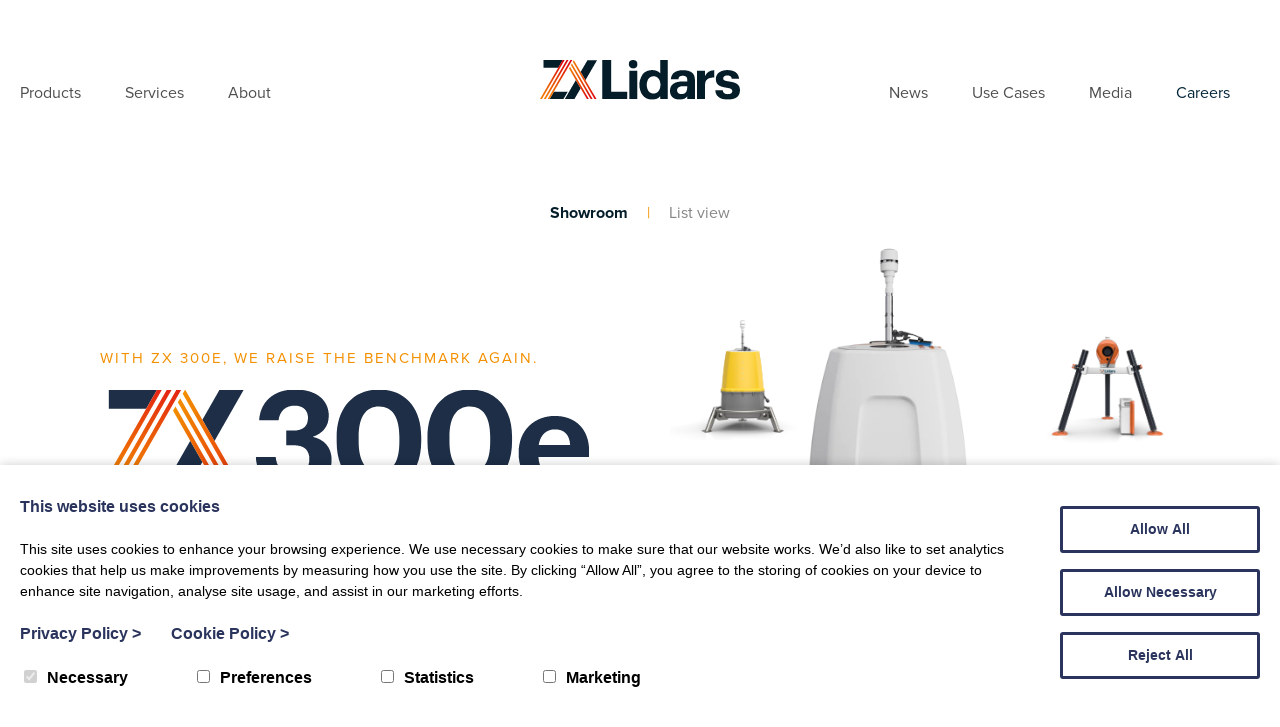

--- FILE ---
content_type: text/html; charset=UTF-8
request_url: https://www.zxlidars.com/wind-lidars/
body_size: 24810
content:

<!DOCTYPE html>

<html lang="en">
	<head>
		<meta charset="utf-8">
		<title>Wind Lidars - Onshore, Offshore &amp; Turbine Mounted - ZX Lidars</title>

		<meta content="True" name="HandheldFriendly" />
		<meta name="viewport" content="width=device-width, initial-scale=1.0, maximum-scale=5.0, user-scalable=0" />
		<meta name="viewport" content="width=device-width" />

		<meta name="copyright" content="Copyright 2026 ZX Lidars. All rights reserved." />
		<meta name="resource-type" content="DOCUMENT" />
		<meta name="distribution" content="GLOBAL" />
		<meta name="author" content="https://www.creatomatic.co.uk" />
		<meta name="rating" content="GENERAL" />
		<meta name="revisit-after" content="10 DAYS" />

		<meta name="robots" content="INDEX, FOLLOW" />

        
		<link href='//fonts.googleapis.com/css?family=Cabin:400,500,700' rel='stylesheet' type='text/css'>	

		
		<!--[if lt IE 9]>
					<link rel="stylesheet" type="text/css" href="https://www.zxlidars.com/wp-content/themes/zx-lidars-2021/ie.css" />
		<![endif]-->
        
                
                
		<meta name='robots' content='index, follow, max-image-preview:large, max-snippet:-1, max-video-preview:-1' />
<script>window.dataLayer = window.dataLayer || [];function gtag(){dataLayer.push(arguments);}creato_privacy_conf = [];creato_privacy_conf['mode'] = 'opt_in';creato_privacy_conf['gtag'] = "G-V7EXX86XBB";creato_privacy_conf['gtm'] = "GTM-TD7G4XM";creato_privacy_conf['hotjar_id'] = false;creato_privacy_conf['facebook_pixel_id'] = false;if(false !== creato_privacy_conf['gtm']) {gtag('gtm.start', new Date().getTime());gtag('event', 'gtm.js');}if(false !== creato_privacy_conf['gtag']) {gtag('js', new Date());gtag('config', creato_privacy_conf['gtag']);}function creato_privacy_do_trackers() {var cookie_debug = document.cookie.match(new RegExp('(^| )cookie_debug=([^;]+)'));privacy_decision = [];var tmp = document.cookie.match(new RegExp('(^| )privacy=([^;]+)'));if (tmp) {privacy_decision = tmp[2].split('.');}if(cookie_debug) {console.log('running creato_privacy_do_trackers(). user pref:');console.log(privacy_decision);}var google_consent = [];google_consent['ad_storage'] = 'denied';google_consent['ad_user_data'] = 'denied';google_consent['ad_personalization'] = 'denied';google_consent['analytics_storage'] = 'denied';if(privacy_decision.includes('statistics') ||('opt_out' == creato_privacy_conf['mode'] && privacy_decision.length == 0) ) {google_consent['analytics_storage'] = 'granted';if(false !== creato_privacy_conf['hotjar_id'] && null == document.getElementById('creato_script_hotjar') ) {var s = document.createElement('script');s.id = 'creato_script_hotjar';s.type = 'text/javascript';s.async = 'true';s.src = 'https://static.hotjar.com/c/hotjar-' + creato_privacy_conf['hotjar_id'] + '.js?sv=6';var x = document.getElementsByTagName('script')[0];x.parentNode.insertBefore(s, x);if(cookie_debug)console.log('inserted hotjar');}}if(privacy_decision.includes('marketing') ||('opt_out' == creato_privacy_conf['mode'] && privacy_decision.length == 0) ) {google_consent['ad_storage'] = 'granted';google_consent['ad_user_data'] = 'granted';google_consent['ad_personalization'] = 'granted';if(false !== creato_privacy_conf['facebook_pixel_id'] && null == document.getElementById('creato_script_facebook_pixel') ) {! function(f, b, e, v, n, t, s) {if (f.fbq) return;n = f.fbq = function() {n.callMethod ? n.callMethod.apply(n, arguments) : n.queue.push(arguments)};if (!f._fbq) f._fbq = n;n.push = n;n.loaded = !0;n.version = '2.0';n.queue = [];t = b.createElement(e);t.async = !0;t.src = v;t.id = 'creato_script_facebook_pixel';s = b.getElementsByTagName(e)[0];s.parentNode.insertBefore(t, s)}(window, document, 'script', 'https://connect.facebook.net/en_US/fbevents.js');fbq('init', creato_privacy_conf['facebook_pixel_id'], {      em: 'insert_email_variable'});fbq('track', 'PageView');if(cookie_debug)console.log('inserted facebook pixel');}/* offline tracking */var match = RegExp('[?&]gclid=([^&]*)').exec(window.location.search);if(match) {if(cookie_debug)console.log('gclid query match');var gclid = decodeURIComponent(match[1].replace(/\+/g, ' '));if( gclid.match(/^[a-zA-Z0-9\-\_]*$/)){if(cookie_debug)console.log('gclid regex match');var date = new Date();date.setTime(date.getTime() + 1000 * 60 * 60 * 24 * 7);document.cookie = 'gclid=' + gclid + '; expires=' + date.toGMTString() + ';path=/';}}}if(false !== creato_privacy_conf['gtm'] || false !== creato_privacy_conf['gtag'] ) {gtag('consent', 'update', google_consent);if(cookie_debug) {console.log('updated google consent mode v2:');console.log(google_consent);}}if(false !== creato_privacy_conf['gtag'] && null == document.getElementById('creato_script_gtag') ) {var s = document.createElement('script');s.id = 'creato_script_gtag';s.type = 'text/javascript';s.async = 'true';s.src = 'https://www.googletagmanager.com/gtag/js?id=' + creato_privacy_conf['gtag'];var x = document.getElementsByTagName('script')[0];x.parentNode.insertBefore(s, x);if(cookie_debug)console.log('inserted google analytics (gtag)');}/* google tag manager (gtm) at it's core does not use cookies, script-firing is determined by the account holder */if(false !== creato_privacy_conf['gtm'] && null == document.getElementById('creato_script_gtm') ) {var s = document.createElement('script');s.id = 'creato_script_gtm';s.type = 'text/javascript';s.async = 'true';s.src = 'https://www.googletagmanager.com/gtm.js?id=' + creato_privacy_conf['gtm'];var x = document.getElementsByTagName('script')[0];x.parentNode.insertBefore(s, x);if(cookie_debug)console.log('inserted google tag manager (gtm)');}}creato_privacy_do_trackers();</script>
	<!-- This site is optimized with the Yoast SEO plugin v26.8 - https://yoast.com/product/yoast-seo-wordpress/ -->
	<meta name="description" content="For accurate wind measurements without met masts, we provide onshore, offshore and turbine mounted wind Lidars, which are accepted by DNV GL." />
	<link rel="canonical" href="https://www.zxlidars.com/wind-lidars/" />
	<meta property="og:locale" content="en_GB" />
	<meta property="og:type" content="article" />
	<meta property="og:title" content="Wind Lidars - Onshore, Offshore &amp; Turbine Mounted - ZX Lidars" />
	<meta property="og:description" content="For accurate wind measurements without met masts, we provide onshore, offshore and turbine mounted wind Lidars, which are accepted by DNV GL." />
	<meta property="og:url" content="https://www.zxlidars.com/wind-lidars/" />
	<meta property="og:site_name" content="ZX Lidars" />
	<meta property="article:modified_time" content="2026-01-05T01:26:57+00:00" />
	<meta property="og:image" content="https://www.zxlidars.com/wp-content/uploads/2025/09/ZX-300e.png" />
	<meta property="og:image:width" content="2203" />
	<meta property="og:image:height" content="2000" />
	<meta property="og:image:type" content="image/png" />
	<meta name="twitter:card" content="summary_large_image" />
	<meta name="twitter:site" content="@Zephirlidar" />
	<script type="application/ld+json" class="yoast-schema-graph">{"@context":"https://schema.org","@graph":[{"@type":"WebPage","@id":"https://www.zxlidars.com/wind-lidars/","url":"https://www.zxlidars.com/wind-lidars/","name":"Wind Lidars - Onshore, Offshore & Turbine Mounted - ZX Lidars","isPartOf":{"@id":"https://www.zxlidars.com/#website"},"primaryImageOfPage":{"@id":"https://www.zxlidars.com/wind-lidars/#primaryimage"},"image":{"@id":"https://www.zxlidars.com/wind-lidars/#primaryimage"},"thumbnailUrl":"https://www.zxlidars.com/wp-content/uploads/2025/09/ZX-300e.png","datePublished":"2016-07-05T14:05:41+00:00","dateModified":"2026-01-05T01:26:57+00:00","description":"For accurate wind measurements without met masts, we provide onshore, offshore and turbine mounted wind Lidars, which are accepted by DNV GL.","breadcrumb":{"@id":"https://www.zxlidars.com/wind-lidars/#breadcrumb"},"inLanguage":"en-GB","potentialAction":[{"@type":"ReadAction","target":["https://www.zxlidars.com/wind-lidars/"]}]},{"@type":"ImageObject","inLanguage":"en-GB","@id":"https://www.zxlidars.com/wind-lidars/#primaryimage","url":"https://www.zxlidars.com/wp-content/uploads/2025/09/ZX-300e.png","contentUrl":"https://www.zxlidars.com/wp-content/uploads/2025/09/ZX-300e.png","width":2203,"height":2000,"caption":"ZX Lidars ZX300e"},{"@type":"BreadcrumbList","@id":"https://www.zxlidars.com/wind-lidars/#breadcrumb","itemListElement":[{"@type":"ListItem","position":1,"name":"Home","item":"https://www.zxlidars.com/"},{"@type":"ListItem","position":2,"name":"Products"}]},{"@type":"WebSite","@id":"https://www.zxlidars.com/#website","url":"https://www.zxlidars.com/","name":"ZX Lidars","description":"Accurate, affordable wind Lidars for remote wind measurements.","potentialAction":[{"@type":"SearchAction","target":{"@type":"EntryPoint","urlTemplate":"https://www.zxlidars.com/?s={search_term_string}"},"query-input":{"@type":"PropertyValueSpecification","valueRequired":true,"valueName":"search_term_string"}}],"inLanguage":"en-GB"}]}</script>
	<!-- / Yoast SEO plugin. -->


<link rel='dns-prefetch' href='//cdnjs.cloudflare.com' />
<link rel='dns-prefetch' href='//kit.fontawesome.com' />
<link rel='dns-prefetch' href='//use.typekit.net' />
<link rel='dns-prefetch' href='//d2j7zyalzn2344.cloudfront.net' />
<link rel='dns-prefetch' href='//www.google.com' />
<link rel='dns-prefetch' href='//maps.google.com' />
<link rel='dns-prefetch' href='//www.google-analytics.com' />
<style id='wp-img-auto-sizes-contain-inline-css' type='text/css'>
img:is([sizes=auto i],[sizes^="auto," i]){contain-intrinsic-size:3000px 1500px}
/*# sourceURL=wp-img-auto-sizes-contain-inline-css */
</style>
<style id='wp-emoji-styles-inline-css' type='text/css'>

	img.wp-smiley, img.emoji {
		display: inline !important;
		border: none !important;
		box-shadow: none !important;
		height: 1em !important;
		width: 1em !important;
		margin: 0 0.07em !important;
		vertical-align: -0.1em !important;
		background: none !important;
		padding: 0 !important;
	}
/*# sourceURL=wp-emoji-styles-inline-css */
</style>
<style id='wp-block-library-inline-css' type='text/css'>
:root{--wp-block-synced-color:#7a00df;--wp-block-synced-color--rgb:122,0,223;--wp-bound-block-color:var(--wp-block-synced-color);--wp-editor-canvas-background:#ddd;--wp-admin-theme-color:#007cba;--wp-admin-theme-color--rgb:0,124,186;--wp-admin-theme-color-darker-10:#006ba1;--wp-admin-theme-color-darker-10--rgb:0,107,160.5;--wp-admin-theme-color-darker-20:#005a87;--wp-admin-theme-color-darker-20--rgb:0,90,135;--wp-admin-border-width-focus:2px}@media (min-resolution:192dpi){:root{--wp-admin-border-width-focus:1.5px}}.wp-element-button{cursor:pointer}:root .has-very-light-gray-background-color{background-color:#eee}:root .has-very-dark-gray-background-color{background-color:#313131}:root .has-very-light-gray-color{color:#eee}:root .has-very-dark-gray-color{color:#313131}:root .has-vivid-green-cyan-to-vivid-cyan-blue-gradient-background{background:linear-gradient(135deg,#00d084,#0693e3)}:root .has-purple-crush-gradient-background{background:linear-gradient(135deg,#34e2e4,#4721fb 50%,#ab1dfe)}:root .has-hazy-dawn-gradient-background{background:linear-gradient(135deg,#faaca8,#dad0ec)}:root .has-subdued-olive-gradient-background{background:linear-gradient(135deg,#fafae1,#67a671)}:root .has-atomic-cream-gradient-background{background:linear-gradient(135deg,#fdd79a,#004a59)}:root .has-nightshade-gradient-background{background:linear-gradient(135deg,#330968,#31cdcf)}:root .has-midnight-gradient-background{background:linear-gradient(135deg,#020381,#2874fc)}:root{--wp--preset--font-size--normal:16px;--wp--preset--font-size--huge:42px}.has-regular-font-size{font-size:1em}.has-larger-font-size{font-size:2.625em}.has-normal-font-size{font-size:var(--wp--preset--font-size--normal)}.has-huge-font-size{font-size:var(--wp--preset--font-size--huge)}.has-text-align-center{text-align:center}.has-text-align-left{text-align:left}.has-text-align-right{text-align:right}.has-fit-text{white-space:nowrap!important}#end-resizable-editor-section{display:none}.aligncenter{clear:both}.items-justified-left{justify-content:flex-start}.items-justified-center{justify-content:center}.items-justified-right{justify-content:flex-end}.items-justified-space-between{justify-content:space-between}.screen-reader-text{border:0;clip-path:inset(50%);height:1px;margin:-1px;overflow:hidden;padding:0;position:absolute;width:1px;word-wrap:normal!important}.screen-reader-text:focus{background-color:#ddd;clip-path:none;color:#444;display:block;font-size:1em;height:auto;left:5px;line-height:normal;padding:15px 23px 14px;text-decoration:none;top:5px;width:auto;z-index:100000}html :where(.has-border-color){border-style:solid}html :where([style*=border-top-color]){border-top-style:solid}html :where([style*=border-right-color]){border-right-style:solid}html :where([style*=border-bottom-color]){border-bottom-style:solid}html :where([style*=border-left-color]){border-left-style:solid}html :where([style*=border-width]){border-style:solid}html :where([style*=border-top-width]){border-top-style:solid}html :where([style*=border-right-width]){border-right-style:solid}html :where([style*=border-bottom-width]){border-bottom-style:solid}html :where([style*=border-left-width]){border-left-style:solid}html :where(img[class*=wp-image-]){height:auto;max-width:100%}:where(figure){margin:0 0 1em}html :where(.is-position-sticky){--wp-admin--admin-bar--position-offset:var(--wp-admin--admin-bar--height,0px)}@media screen and (max-width:600px){html :where(.is-position-sticky){--wp-admin--admin-bar--position-offset:0px}}

/*# sourceURL=wp-block-library-inline-css */
</style><style id='wp-block-button-inline-css' type='text/css'>
.wp-block-button__link{align-content:center;box-sizing:border-box;cursor:pointer;display:inline-block;height:100%;text-align:center;word-break:break-word}.wp-block-button__link.aligncenter{text-align:center}.wp-block-button__link.alignright{text-align:right}:where(.wp-block-button__link){border-radius:9999px;box-shadow:none;padding:calc(.667em + 2px) calc(1.333em + 2px);text-decoration:none}.wp-block-button[style*=text-decoration] .wp-block-button__link{text-decoration:inherit}.wp-block-buttons>.wp-block-button.has-custom-width{max-width:none}.wp-block-buttons>.wp-block-button.has-custom-width .wp-block-button__link{width:100%}.wp-block-buttons>.wp-block-button.has-custom-font-size .wp-block-button__link{font-size:inherit}.wp-block-buttons>.wp-block-button.wp-block-button__width-25{width:calc(25% - var(--wp--style--block-gap, .5em)*.75)}.wp-block-buttons>.wp-block-button.wp-block-button__width-50{width:calc(50% - var(--wp--style--block-gap, .5em)*.5)}.wp-block-buttons>.wp-block-button.wp-block-button__width-75{width:calc(75% - var(--wp--style--block-gap, .5em)*.25)}.wp-block-buttons>.wp-block-button.wp-block-button__width-100{flex-basis:100%;width:100%}.wp-block-buttons.is-vertical>.wp-block-button.wp-block-button__width-25{width:25%}.wp-block-buttons.is-vertical>.wp-block-button.wp-block-button__width-50{width:50%}.wp-block-buttons.is-vertical>.wp-block-button.wp-block-button__width-75{width:75%}.wp-block-button.is-style-squared,.wp-block-button__link.wp-block-button.is-style-squared{border-radius:0}.wp-block-button.no-border-radius,.wp-block-button__link.no-border-radius{border-radius:0!important}:root :where(.wp-block-button .wp-block-button__link.is-style-outline),:root :where(.wp-block-button.is-style-outline>.wp-block-button__link){border:2px solid;padding:.667em 1.333em}:root :where(.wp-block-button .wp-block-button__link.is-style-outline:not(.has-text-color)),:root :where(.wp-block-button.is-style-outline>.wp-block-button__link:not(.has-text-color)){color:currentColor}:root :where(.wp-block-button .wp-block-button__link.is-style-outline:not(.has-background)),:root :where(.wp-block-button.is-style-outline>.wp-block-button__link:not(.has-background)){background-color:initial;background-image:none}
/*# sourceURL=https://www.zxlidars.com/wp-includes/blocks/button/style.min.css */
</style>
<style id='wp-block-heading-inline-css' type='text/css'>
h1:where(.wp-block-heading).has-background,h2:where(.wp-block-heading).has-background,h3:where(.wp-block-heading).has-background,h4:where(.wp-block-heading).has-background,h5:where(.wp-block-heading).has-background,h6:where(.wp-block-heading).has-background{padding:1.25em 2.375em}h1.has-text-align-left[style*=writing-mode]:where([style*=vertical-lr]),h1.has-text-align-right[style*=writing-mode]:where([style*=vertical-rl]),h2.has-text-align-left[style*=writing-mode]:where([style*=vertical-lr]),h2.has-text-align-right[style*=writing-mode]:where([style*=vertical-rl]),h3.has-text-align-left[style*=writing-mode]:where([style*=vertical-lr]),h3.has-text-align-right[style*=writing-mode]:where([style*=vertical-rl]),h4.has-text-align-left[style*=writing-mode]:where([style*=vertical-lr]),h4.has-text-align-right[style*=writing-mode]:where([style*=vertical-rl]),h5.has-text-align-left[style*=writing-mode]:where([style*=vertical-lr]),h5.has-text-align-right[style*=writing-mode]:where([style*=vertical-rl]),h6.has-text-align-left[style*=writing-mode]:where([style*=vertical-lr]),h6.has-text-align-right[style*=writing-mode]:where([style*=vertical-rl]){rotate:180deg}
/*# sourceURL=https://www.zxlidars.com/wp-includes/blocks/heading/style.min.css */
</style>
<style id='wp-block-image-inline-css' type='text/css'>
.wp-block-image>a,.wp-block-image>figure>a{display:inline-block}.wp-block-image img{box-sizing:border-box;height:auto;max-width:100%;vertical-align:bottom}@media not (prefers-reduced-motion){.wp-block-image img.hide{visibility:hidden}.wp-block-image img.show{animation:show-content-image .4s}}.wp-block-image[style*=border-radius] img,.wp-block-image[style*=border-radius]>a{border-radius:inherit}.wp-block-image.has-custom-border img{box-sizing:border-box}.wp-block-image.aligncenter{text-align:center}.wp-block-image.alignfull>a,.wp-block-image.alignwide>a{width:100%}.wp-block-image.alignfull img,.wp-block-image.alignwide img{height:auto;width:100%}.wp-block-image .aligncenter,.wp-block-image .alignleft,.wp-block-image .alignright,.wp-block-image.aligncenter,.wp-block-image.alignleft,.wp-block-image.alignright{display:table}.wp-block-image .aligncenter>figcaption,.wp-block-image .alignleft>figcaption,.wp-block-image .alignright>figcaption,.wp-block-image.aligncenter>figcaption,.wp-block-image.alignleft>figcaption,.wp-block-image.alignright>figcaption{caption-side:bottom;display:table-caption}.wp-block-image .alignleft{float:left;margin:.5em 1em .5em 0}.wp-block-image .alignright{float:right;margin:.5em 0 .5em 1em}.wp-block-image .aligncenter{margin-left:auto;margin-right:auto}.wp-block-image :where(figcaption){margin-bottom:1em;margin-top:.5em}.wp-block-image.is-style-circle-mask img{border-radius:9999px}@supports ((-webkit-mask-image:none) or (mask-image:none)) or (-webkit-mask-image:none){.wp-block-image.is-style-circle-mask img{border-radius:0;-webkit-mask-image:url('data:image/svg+xml;utf8,<svg viewBox="0 0 100 100" xmlns="http://www.w3.org/2000/svg"><circle cx="50" cy="50" r="50"/></svg>');mask-image:url('data:image/svg+xml;utf8,<svg viewBox="0 0 100 100" xmlns="http://www.w3.org/2000/svg"><circle cx="50" cy="50" r="50"/></svg>');mask-mode:alpha;-webkit-mask-position:center;mask-position:center;-webkit-mask-repeat:no-repeat;mask-repeat:no-repeat;-webkit-mask-size:contain;mask-size:contain}}:root :where(.wp-block-image.is-style-rounded img,.wp-block-image .is-style-rounded img){border-radius:9999px}.wp-block-image figure{margin:0}.wp-lightbox-container{display:flex;flex-direction:column;position:relative}.wp-lightbox-container img{cursor:zoom-in}.wp-lightbox-container img:hover+button{opacity:1}.wp-lightbox-container button{align-items:center;backdrop-filter:blur(16px) saturate(180%);background-color:#5a5a5a40;border:none;border-radius:4px;cursor:zoom-in;display:flex;height:20px;justify-content:center;opacity:0;padding:0;position:absolute;right:16px;text-align:center;top:16px;width:20px;z-index:100}@media not (prefers-reduced-motion){.wp-lightbox-container button{transition:opacity .2s ease}}.wp-lightbox-container button:focus-visible{outline:3px auto #5a5a5a40;outline:3px auto -webkit-focus-ring-color;outline-offset:3px}.wp-lightbox-container button:hover{cursor:pointer;opacity:1}.wp-lightbox-container button:focus{opacity:1}.wp-lightbox-container button:focus,.wp-lightbox-container button:hover,.wp-lightbox-container button:not(:hover):not(:active):not(.has-background){background-color:#5a5a5a40;border:none}.wp-lightbox-overlay{box-sizing:border-box;cursor:zoom-out;height:100vh;left:0;overflow:hidden;position:fixed;top:0;visibility:hidden;width:100%;z-index:100000}.wp-lightbox-overlay .close-button{align-items:center;cursor:pointer;display:flex;justify-content:center;min-height:40px;min-width:40px;padding:0;position:absolute;right:calc(env(safe-area-inset-right) + 16px);top:calc(env(safe-area-inset-top) + 16px);z-index:5000000}.wp-lightbox-overlay .close-button:focus,.wp-lightbox-overlay .close-button:hover,.wp-lightbox-overlay .close-button:not(:hover):not(:active):not(.has-background){background:none;border:none}.wp-lightbox-overlay .lightbox-image-container{height:var(--wp--lightbox-container-height);left:50%;overflow:hidden;position:absolute;top:50%;transform:translate(-50%,-50%);transform-origin:top left;width:var(--wp--lightbox-container-width);z-index:9999999999}.wp-lightbox-overlay .wp-block-image{align-items:center;box-sizing:border-box;display:flex;height:100%;justify-content:center;margin:0;position:relative;transform-origin:0 0;width:100%;z-index:3000000}.wp-lightbox-overlay .wp-block-image img{height:var(--wp--lightbox-image-height);min-height:var(--wp--lightbox-image-height);min-width:var(--wp--lightbox-image-width);width:var(--wp--lightbox-image-width)}.wp-lightbox-overlay .wp-block-image figcaption{display:none}.wp-lightbox-overlay button{background:none;border:none}.wp-lightbox-overlay .scrim{background-color:#fff;height:100%;opacity:.9;position:absolute;width:100%;z-index:2000000}.wp-lightbox-overlay.active{visibility:visible}@media not (prefers-reduced-motion){.wp-lightbox-overlay.active{animation:turn-on-visibility .25s both}.wp-lightbox-overlay.active img{animation:turn-on-visibility .35s both}.wp-lightbox-overlay.show-closing-animation:not(.active){animation:turn-off-visibility .35s both}.wp-lightbox-overlay.show-closing-animation:not(.active) img{animation:turn-off-visibility .25s both}.wp-lightbox-overlay.zoom.active{animation:none;opacity:1;visibility:visible}.wp-lightbox-overlay.zoom.active .lightbox-image-container{animation:lightbox-zoom-in .4s}.wp-lightbox-overlay.zoom.active .lightbox-image-container img{animation:none}.wp-lightbox-overlay.zoom.active .scrim{animation:turn-on-visibility .4s forwards}.wp-lightbox-overlay.zoom.show-closing-animation:not(.active){animation:none}.wp-lightbox-overlay.zoom.show-closing-animation:not(.active) .lightbox-image-container{animation:lightbox-zoom-out .4s}.wp-lightbox-overlay.zoom.show-closing-animation:not(.active) .lightbox-image-container img{animation:none}.wp-lightbox-overlay.zoom.show-closing-animation:not(.active) .scrim{animation:turn-off-visibility .4s forwards}}@keyframes show-content-image{0%{visibility:hidden}99%{visibility:hidden}to{visibility:visible}}@keyframes turn-on-visibility{0%{opacity:0}to{opacity:1}}@keyframes turn-off-visibility{0%{opacity:1;visibility:visible}99%{opacity:0;visibility:visible}to{opacity:0;visibility:hidden}}@keyframes lightbox-zoom-in{0%{transform:translate(calc((-100vw + var(--wp--lightbox-scrollbar-width))/2 + var(--wp--lightbox-initial-left-position)),calc(-50vh + var(--wp--lightbox-initial-top-position))) scale(var(--wp--lightbox-scale))}to{transform:translate(-50%,-50%) scale(1)}}@keyframes lightbox-zoom-out{0%{transform:translate(-50%,-50%) scale(1);visibility:visible}99%{visibility:visible}to{transform:translate(calc((-100vw + var(--wp--lightbox-scrollbar-width))/2 + var(--wp--lightbox-initial-left-position)),calc(-50vh + var(--wp--lightbox-initial-top-position))) scale(var(--wp--lightbox-scale));visibility:hidden}}
/*# sourceURL=https://www.zxlidars.com/wp-includes/blocks/image/style.min.css */
</style>
<style id='wp-block-list-inline-css' type='text/css'>
ol,ul{box-sizing:border-box}:root :where(.wp-block-list.has-background){padding:1.25em 2.375em}
/*# sourceURL=https://www.zxlidars.com/wp-includes/blocks/list/style.min.css */
</style>
<style id='wp-block-media-text-inline-css' type='text/css'>
.wp-block-media-text{box-sizing:border-box;
  /*!rtl:begin:ignore*/direction:ltr;
  /*!rtl:end:ignore*/display:grid;grid-template-columns:50% 1fr;grid-template-rows:auto}.wp-block-media-text.has-media-on-the-right{grid-template-columns:1fr 50%}.wp-block-media-text.is-vertically-aligned-top>.wp-block-media-text__content,.wp-block-media-text.is-vertically-aligned-top>.wp-block-media-text__media{align-self:start}.wp-block-media-text.is-vertically-aligned-center>.wp-block-media-text__content,.wp-block-media-text.is-vertically-aligned-center>.wp-block-media-text__media,.wp-block-media-text>.wp-block-media-text__content,.wp-block-media-text>.wp-block-media-text__media{align-self:center}.wp-block-media-text.is-vertically-aligned-bottom>.wp-block-media-text__content,.wp-block-media-text.is-vertically-aligned-bottom>.wp-block-media-text__media{align-self:end}.wp-block-media-text>.wp-block-media-text__media{
  /*!rtl:begin:ignore*/grid-column:1;grid-row:1;
  /*!rtl:end:ignore*/margin:0}.wp-block-media-text>.wp-block-media-text__content{direction:ltr;
  /*!rtl:begin:ignore*/grid-column:2;grid-row:1;
  /*!rtl:end:ignore*/padding:0 8%;word-break:break-word}.wp-block-media-text.has-media-on-the-right>.wp-block-media-text__media{
  /*!rtl:begin:ignore*/grid-column:2;grid-row:1
  /*!rtl:end:ignore*/}.wp-block-media-text.has-media-on-the-right>.wp-block-media-text__content{
  /*!rtl:begin:ignore*/grid-column:1;grid-row:1
  /*!rtl:end:ignore*/}.wp-block-media-text__media a{display:block}.wp-block-media-text__media img,.wp-block-media-text__media video{height:auto;max-width:unset;vertical-align:middle;width:100%}.wp-block-media-text.is-image-fill>.wp-block-media-text__media{background-size:cover;height:100%;min-height:250px}.wp-block-media-text.is-image-fill>.wp-block-media-text__media>a{display:block;height:100%}.wp-block-media-text.is-image-fill>.wp-block-media-text__media img{height:1px;margin:-1px;overflow:hidden;padding:0;position:absolute;width:1px;clip:rect(0,0,0,0);border:0}.wp-block-media-text.is-image-fill-element>.wp-block-media-text__media{height:100%;min-height:250px}.wp-block-media-text.is-image-fill-element>.wp-block-media-text__media>a{display:block;height:100%}.wp-block-media-text.is-image-fill-element>.wp-block-media-text__media img{height:100%;object-fit:cover;width:100%}@media (max-width:600px){.wp-block-media-text.is-stacked-on-mobile{grid-template-columns:100%!important}.wp-block-media-text.is-stacked-on-mobile>.wp-block-media-text__media{grid-column:1;grid-row:1}.wp-block-media-text.is-stacked-on-mobile>.wp-block-media-text__content{grid-column:1;grid-row:2}}
/*# sourceURL=https://www.zxlidars.com/wp-includes/blocks/media-text/style.min.css */
</style>
<style id='wp-block-buttons-inline-css' type='text/css'>
.wp-block-buttons{box-sizing:border-box}.wp-block-buttons.is-vertical{flex-direction:column}.wp-block-buttons.is-vertical>.wp-block-button:last-child{margin-bottom:0}.wp-block-buttons>.wp-block-button{display:inline-block;margin:0}.wp-block-buttons.is-content-justification-left{justify-content:flex-start}.wp-block-buttons.is-content-justification-left.is-vertical{align-items:flex-start}.wp-block-buttons.is-content-justification-center{justify-content:center}.wp-block-buttons.is-content-justification-center.is-vertical{align-items:center}.wp-block-buttons.is-content-justification-right{justify-content:flex-end}.wp-block-buttons.is-content-justification-right.is-vertical{align-items:flex-end}.wp-block-buttons.is-content-justification-space-between{justify-content:space-between}.wp-block-buttons.aligncenter{text-align:center}.wp-block-buttons:not(.is-content-justification-space-between,.is-content-justification-right,.is-content-justification-left,.is-content-justification-center) .wp-block-button.aligncenter{margin-left:auto;margin-right:auto;width:100%}.wp-block-buttons[style*=text-decoration] .wp-block-button,.wp-block-buttons[style*=text-decoration] .wp-block-button__link{text-decoration:inherit}.wp-block-buttons.has-custom-font-size .wp-block-button__link{font-size:inherit}.wp-block-buttons .wp-block-button__link{width:100%}.wp-block-button.aligncenter{text-align:center}
/*# sourceURL=https://www.zxlidars.com/wp-includes/blocks/buttons/style.min.css */
</style>
<style id='wp-block-columns-inline-css' type='text/css'>
.wp-block-columns{box-sizing:border-box;display:flex;flex-wrap:wrap!important}@media (min-width:782px){.wp-block-columns{flex-wrap:nowrap!important}}.wp-block-columns{align-items:normal!important}.wp-block-columns.are-vertically-aligned-top{align-items:flex-start}.wp-block-columns.are-vertically-aligned-center{align-items:center}.wp-block-columns.are-vertically-aligned-bottom{align-items:flex-end}@media (max-width:781px){.wp-block-columns:not(.is-not-stacked-on-mobile)>.wp-block-column{flex-basis:100%!important}}@media (min-width:782px){.wp-block-columns:not(.is-not-stacked-on-mobile)>.wp-block-column{flex-basis:0;flex-grow:1}.wp-block-columns:not(.is-not-stacked-on-mobile)>.wp-block-column[style*=flex-basis]{flex-grow:0}}.wp-block-columns.is-not-stacked-on-mobile{flex-wrap:nowrap!important}.wp-block-columns.is-not-stacked-on-mobile>.wp-block-column{flex-basis:0;flex-grow:1}.wp-block-columns.is-not-stacked-on-mobile>.wp-block-column[style*=flex-basis]{flex-grow:0}:where(.wp-block-columns){margin-bottom:1.75em}:where(.wp-block-columns.has-background){padding:1.25em 2.375em}.wp-block-column{flex-grow:1;min-width:0;overflow-wrap:break-word;word-break:break-word}.wp-block-column.is-vertically-aligned-top{align-self:flex-start}.wp-block-column.is-vertically-aligned-center{align-self:center}.wp-block-column.is-vertically-aligned-bottom{align-self:flex-end}.wp-block-column.is-vertically-aligned-stretch{align-self:stretch}.wp-block-column.is-vertically-aligned-bottom,.wp-block-column.is-vertically-aligned-center,.wp-block-column.is-vertically-aligned-top{width:100%}
/*# sourceURL=https://www.zxlidars.com/wp-includes/blocks/columns/style.min.css */
</style>
<style id='wp-block-group-inline-css' type='text/css'>
.wp-block-group{box-sizing:border-box}:where(.wp-block-group.wp-block-group-is-layout-constrained){position:relative}
/*# sourceURL=https://www.zxlidars.com/wp-includes/blocks/group/style.min.css */
</style>
<style id='wp-block-paragraph-inline-css' type='text/css'>
.is-small-text{font-size:.875em}.is-regular-text{font-size:1em}.is-large-text{font-size:2.25em}.is-larger-text{font-size:3em}.has-drop-cap:not(:focus):first-letter{float:left;font-size:8.4em;font-style:normal;font-weight:100;line-height:.68;margin:.05em .1em 0 0;text-transform:uppercase}body.rtl .has-drop-cap:not(:focus):first-letter{float:none;margin-left:.1em}p.has-drop-cap.has-background{overflow:hidden}:root :where(p.has-background){padding:1.25em 2.375em}:where(p.has-text-color:not(.has-link-color)) a{color:inherit}p.has-text-align-left[style*="writing-mode:vertical-lr"],p.has-text-align-right[style*="writing-mode:vertical-rl"]{rotate:180deg}
/*# sourceURL=https://www.zxlidars.com/wp-includes/blocks/paragraph/style.min.css */
</style>
<style id='wp-block-spacer-inline-css' type='text/css'>
.wp-block-spacer{clear:both}
/*# sourceURL=https://www.zxlidars.com/wp-includes/blocks/spacer/style.min.css */
</style>
<style id='global-styles-inline-css' type='text/css'>
:root{--wp--preset--aspect-ratio--square: 1;--wp--preset--aspect-ratio--4-3: 4/3;--wp--preset--aspect-ratio--3-4: 3/4;--wp--preset--aspect-ratio--3-2: 3/2;--wp--preset--aspect-ratio--2-3: 2/3;--wp--preset--aspect-ratio--16-9: 16/9;--wp--preset--aspect-ratio--9-16: 9/16;--wp--preset--color--black: #000000;--wp--preset--color--cyan-bluish-gray: #abb8c3;--wp--preset--color--white: #ffffff;--wp--preset--color--pale-pink: #f78da7;--wp--preset--color--vivid-red: #cf2e2e;--wp--preset--color--luminous-vivid-orange: #ff6900;--wp--preset--color--luminous-vivid-amber: #fcb900;--wp--preset--color--light-green-cyan: #7bdcb5;--wp--preset--color--vivid-green-cyan: #00d084;--wp--preset--color--pale-cyan-blue: #8ed1fc;--wp--preset--color--vivid-cyan-blue: #0693e3;--wp--preset--color--vivid-purple: #9b51e0;--wp--preset--gradient--vivid-cyan-blue-to-vivid-purple: linear-gradient(135deg,rgb(6,147,227) 0%,rgb(155,81,224) 100%);--wp--preset--gradient--light-green-cyan-to-vivid-green-cyan: linear-gradient(135deg,rgb(122,220,180) 0%,rgb(0,208,130) 100%);--wp--preset--gradient--luminous-vivid-amber-to-luminous-vivid-orange: linear-gradient(135deg,rgb(252,185,0) 0%,rgb(255,105,0) 100%);--wp--preset--gradient--luminous-vivid-orange-to-vivid-red: linear-gradient(135deg,rgb(255,105,0) 0%,rgb(207,46,46) 100%);--wp--preset--gradient--very-light-gray-to-cyan-bluish-gray: linear-gradient(135deg,rgb(238,238,238) 0%,rgb(169,184,195) 100%);--wp--preset--gradient--cool-to-warm-spectrum: linear-gradient(135deg,rgb(74,234,220) 0%,rgb(151,120,209) 20%,rgb(207,42,186) 40%,rgb(238,44,130) 60%,rgb(251,105,98) 80%,rgb(254,248,76) 100%);--wp--preset--gradient--blush-light-purple: linear-gradient(135deg,rgb(255,206,236) 0%,rgb(152,150,240) 100%);--wp--preset--gradient--blush-bordeaux: linear-gradient(135deg,rgb(254,205,165) 0%,rgb(254,45,45) 50%,rgb(107,0,62) 100%);--wp--preset--gradient--luminous-dusk: linear-gradient(135deg,rgb(255,203,112) 0%,rgb(199,81,192) 50%,rgb(65,88,208) 100%);--wp--preset--gradient--pale-ocean: linear-gradient(135deg,rgb(255,245,203) 0%,rgb(182,227,212) 50%,rgb(51,167,181) 100%);--wp--preset--gradient--electric-grass: linear-gradient(135deg,rgb(202,248,128) 0%,rgb(113,206,126) 100%);--wp--preset--gradient--midnight: linear-gradient(135deg,rgb(2,3,129) 0%,rgb(40,116,252) 100%);--wp--preset--font-size--small: 13px;--wp--preset--font-size--medium: 20px;--wp--preset--font-size--large: 36px;--wp--preset--font-size--x-large: 42px;--wp--preset--spacing--20: 0.44rem;--wp--preset--spacing--30: 0.67rem;--wp--preset--spacing--40: 1rem;--wp--preset--spacing--50: 1.5rem;--wp--preset--spacing--60: 2.25rem;--wp--preset--spacing--70: 3.38rem;--wp--preset--spacing--80: 5.06rem;--wp--preset--shadow--natural: 6px 6px 9px rgba(0, 0, 0, 0.2);--wp--preset--shadow--deep: 12px 12px 50px rgba(0, 0, 0, 0.4);--wp--preset--shadow--sharp: 6px 6px 0px rgba(0, 0, 0, 0.2);--wp--preset--shadow--outlined: 6px 6px 0px -3px rgb(255, 255, 255), 6px 6px rgb(0, 0, 0);--wp--preset--shadow--crisp: 6px 6px 0px rgb(0, 0, 0);}:where(.is-layout-flex){gap: 0.5em;}:where(.is-layout-grid){gap: 0.5em;}body .is-layout-flex{display: flex;}.is-layout-flex{flex-wrap: wrap;align-items: center;}.is-layout-flex > :is(*, div){margin: 0;}body .is-layout-grid{display: grid;}.is-layout-grid > :is(*, div){margin: 0;}:where(.wp-block-columns.is-layout-flex){gap: 2em;}:where(.wp-block-columns.is-layout-grid){gap: 2em;}:where(.wp-block-post-template.is-layout-flex){gap: 1.25em;}:where(.wp-block-post-template.is-layout-grid){gap: 1.25em;}.has-black-color{color: var(--wp--preset--color--black) !important;}.has-cyan-bluish-gray-color{color: var(--wp--preset--color--cyan-bluish-gray) !important;}.has-white-color{color: var(--wp--preset--color--white) !important;}.has-pale-pink-color{color: var(--wp--preset--color--pale-pink) !important;}.has-vivid-red-color{color: var(--wp--preset--color--vivid-red) !important;}.has-luminous-vivid-orange-color{color: var(--wp--preset--color--luminous-vivid-orange) !important;}.has-luminous-vivid-amber-color{color: var(--wp--preset--color--luminous-vivid-amber) !important;}.has-light-green-cyan-color{color: var(--wp--preset--color--light-green-cyan) !important;}.has-vivid-green-cyan-color{color: var(--wp--preset--color--vivid-green-cyan) !important;}.has-pale-cyan-blue-color{color: var(--wp--preset--color--pale-cyan-blue) !important;}.has-vivid-cyan-blue-color{color: var(--wp--preset--color--vivid-cyan-blue) !important;}.has-vivid-purple-color{color: var(--wp--preset--color--vivid-purple) !important;}.has-black-background-color{background-color: var(--wp--preset--color--black) !important;}.has-cyan-bluish-gray-background-color{background-color: var(--wp--preset--color--cyan-bluish-gray) !important;}.has-white-background-color{background-color: var(--wp--preset--color--white) !important;}.has-pale-pink-background-color{background-color: var(--wp--preset--color--pale-pink) !important;}.has-vivid-red-background-color{background-color: var(--wp--preset--color--vivid-red) !important;}.has-luminous-vivid-orange-background-color{background-color: var(--wp--preset--color--luminous-vivid-orange) !important;}.has-luminous-vivid-amber-background-color{background-color: var(--wp--preset--color--luminous-vivid-amber) !important;}.has-light-green-cyan-background-color{background-color: var(--wp--preset--color--light-green-cyan) !important;}.has-vivid-green-cyan-background-color{background-color: var(--wp--preset--color--vivid-green-cyan) !important;}.has-pale-cyan-blue-background-color{background-color: var(--wp--preset--color--pale-cyan-blue) !important;}.has-vivid-cyan-blue-background-color{background-color: var(--wp--preset--color--vivid-cyan-blue) !important;}.has-vivid-purple-background-color{background-color: var(--wp--preset--color--vivid-purple) !important;}.has-black-border-color{border-color: var(--wp--preset--color--black) !important;}.has-cyan-bluish-gray-border-color{border-color: var(--wp--preset--color--cyan-bluish-gray) !important;}.has-white-border-color{border-color: var(--wp--preset--color--white) !important;}.has-pale-pink-border-color{border-color: var(--wp--preset--color--pale-pink) !important;}.has-vivid-red-border-color{border-color: var(--wp--preset--color--vivid-red) !important;}.has-luminous-vivid-orange-border-color{border-color: var(--wp--preset--color--luminous-vivid-orange) !important;}.has-luminous-vivid-amber-border-color{border-color: var(--wp--preset--color--luminous-vivid-amber) !important;}.has-light-green-cyan-border-color{border-color: var(--wp--preset--color--light-green-cyan) !important;}.has-vivid-green-cyan-border-color{border-color: var(--wp--preset--color--vivid-green-cyan) !important;}.has-pale-cyan-blue-border-color{border-color: var(--wp--preset--color--pale-cyan-blue) !important;}.has-vivid-cyan-blue-border-color{border-color: var(--wp--preset--color--vivid-cyan-blue) !important;}.has-vivid-purple-border-color{border-color: var(--wp--preset--color--vivid-purple) !important;}.has-vivid-cyan-blue-to-vivid-purple-gradient-background{background: var(--wp--preset--gradient--vivid-cyan-blue-to-vivid-purple) !important;}.has-light-green-cyan-to-vivid-green-cyan-gradient-background{background: var(--wp--preset--gradient--light-green-cyan-to-vivid-green-cyan) !important;}.has-luminous-vivid-amber-to-luminous-vivid-orange-gradient-background{background: var(--wp--preset--gradient--luminous-vivid-amber-to-luminous-vivid-orange) !important;}.has-luminous-vivid-orange-to-vivid-red-gradient-background{background: var(--wp--preset--gradient--luminous-vivid-orange-to-vivid-red) !important;}.has-very-light-gray-to-cyan-bluish-gray-gradient-background{background: var(--wp--preset--gradient--very-light-gray-to-cyan-bluish-gray) !important;}.has-cool-to-warm-spectrum-gradient-background{background: var(--wp--preset--gradient--cool-to-warm-spectrum) !important;}.has-blush-light-purple-gradient-background{background: var(--wp--preset--gradient--blush-light-purple) !important;}.has-blush-bordeaux-gradient-background{background: var(--wp--preset--gradient--blush-bordeaux) !important;}.has-luminous-dusk-gradient-background{background: var(--wp--preset--gradient--luminous-dusk) !important;}.has-pale-ocean-gradient-background{background: var(--wp--preset--gradient--pale-ocean) !important;}.has-electric-grass-gradient-background{background: var(--wp--preset--gradient--electric-grass) !important;}.has-midnight-gradient-background{background: var(--wp--preset--gradient--midnight) !important;}.has-small-font-size{font-size: var(--wp--preset--font-size--small) !important;}.has-medium-font-size{font-size: var(--wp--preset--font-size--medium) !important;}.has-large-font-size{font-size: var(--wp--preset--font-size--large) !important;}.has-x-large-font-size{font-size: var(--wp--preset--font-size--x-large) !important;}
:where(.wp-block-columns.is-layout-flex){gap: 2em;}:where(.wp-block-columns.is-layout-grid){gap: 2em;}
/*# sourceURL=global-styles-inline-css */
</style>
<style id='core-block-supports-inline-css' type='text/css'>
.wp-container-core-columns-is-layout-9d6595d7{flex-wrap:nowrap;}
/*# sourceURL=core-block-supports-inline-css */
</style>

<style id='classic-theme-styles-inline-css' type='text/css'>
/*! This file is auto-generated */
.wp-block-button__link{color:#fff;background-color:#32373c;border-radius:9999px;box-shadow:none;text-decoration:none;padding:calc(.667em + 2px) calc(1.333em + 2px);font-size:1.125em}.wp-block-file__button{background:#32373c;color:#fff;text-decoration:none}
/*# sourceURL=/wp-includes/css/classic-themes.min.css */
</style>
<link rel='stylesheet' id='proxima-css' href='https://use.typekit.net/xyr4ezf.css?ver=6.9' type='text/css' media='all' />
<link rel='stylesheet' id='frontend-css-css' href='https://www.zxlidars.com/wp-content/themes/zx-lidars-2021/style.css?ver=3' type='text/css' media='all' />
<link rel='stylesheet' id='slider-slick-css' href='https://d2j7zyalzn2344.cloudfront.net/slick-1.8.0/slick-and-theme.min.css?ver=6.9' type='text/css' media='all' />
<link rel='stylesheet' id='jq-ui-smoothness-css' href='https://d2j7zyalzn2344.cloudfront.net/jquery-ui-themes-1.12.1-smoothness/jquery-ui.min.css?ver=6.9' type='text/css' media='all' />
<link rel='stylesheet' id='wp-featherlight-css' href='https://www.zxlidars.com/wp-content/plugins/wp-featherlight/css/wp-featherlight.min.css?ver=1.3.4' type='text/css' media='all' />
<style id='kadence-blocks-global-variables-inline-css' type='text/css'>
:root {--global-kb-font-size-sm:clamp(0.8rem, 0.73rem + 0.217vw, 0.9rem);--global-kb-font-size-md:clamp(1.1rem, 0.995rem + 0.326vw, 1.25rem);--global-kb-font-size-lg:clamp(1.75rem, 1.576rem + 0.543vw, 2rem);--global-kb-font-size-xl:clamp(2.25rem, 1.728rem + 1.63vw, 3rem);--global-kb-font-size-xxl:clamp(2.5rem, 1.456rem + 3.26vw, 4rem);--global-kb-font-size-xxxl:clamp(2.75rem, 0.489rem + 7.065vw, 6rem);}:root {--global-palette1: #3182CE;--global-palette2: #2B6CB0;--global-palette3: #1A202C;--global-palette4: #2D3748;--global-palette5: #4A5568;--global-palette6: #718096;--global-palette7: #EDF2F7;--global-palette8: #F7FAFC;--global-palette9: #ffffff;}
/*# sourceURL=kadence-blocks-global-variables-inline-css */
</style>
<script type="text/javascript" src="https://www.zxlidars.com/wp-includes/js/jquery/jquery.min.js?ver=3.7.1" id="jquery-core-js"></script>
<script type="text/javascript" src="https://www.zxlidars.com/wp-includes/js/jquery/jquery-migrate.min.js?ver=3.4.1" id="jquery-migrate-js"></script>
<script type="text/javascript" src="https://www.zxlidars.com/wp-content/themes/zx-lidars-2021/script.js?ver=4" id="frontend-js-js"></script>
<script type="text/javascript" src="https://cdnjs.cloudflare.com/ajax/libs/slick-carousel/1.8.1/slick.min.js?ver=6.9" id="slider-slick-js"></script>
<script type="text/javascript" src="https://kit.fontawesome.com/b2dea07d42.js?ver=6.9" id="fontawesome-js"></script>
<link rel="EditURI" type="application/rsd+xml" title="RSD" href="https://www.zxlidars.com/xmlrpc.php?rsd" />

<link rel='shortlink' href='https://www.zxlidars.com/?p=13' />

<!-- Template: page.php -->

<link rel="icon" href="https://www.zxlidars.com/wp-content/uploads/2022/07/cropped-favicon-32x32.png" sizes="32x32" />
<link rel="icon" href="https://www.zxlidars.com/wp-content/uploads/2022/07/cropped-favicon-192x192.png" sizes="192x192" />
<link rel="apple-touch-icon" href="https://www.zxlidars.com/wp-content/uploads/2022/07/cropped-favicon-180x180.png" />
<meta name="msapplication-TileImage" content="https://www.zxlidars.com/wp-content/uploads/2022/07/cropped-favicon-270x270.png" />



</head>


<body class="body-13">
    
	<input type="hidden" id="template_url" value="https://www.zxlidars.com/wp-content/themes/zx-lidars-2021" />
    
    <input type="hidden" id="mobile_width" value="0" />
    
            <a href="https://www.zxlidars.com/contact/" class="header-contact">Get in touch <i class="fal fa-arrow-right"></i></a>
    
        
        
	<div class="top-bar top-bar-13 ">
		
		<div class="centred">

            <div class="header-left">

                                    <a href="https://www.zxlidars.com/wind-lidars/" class="header-left-products">Products</a>
                    <a href="https://www.zxlidars.com/zx-measurement-services/" class="header-left-services">Services</a>

                
                <a href="https://www.zxlidars.com/about/" class="header-left-about">About</a>
                
                
            </div>

            
                <a href="https://www.zxlidars.com" class="header-logo">
                    <img width="300px" height="100px" src="https://www.zxlidars.com/wp-content/themes/zx-lidars-2021/images/zx-lidars-logo.svg" alt="ZX Lidars" title="ZX Lidars" />
                </a>

            
            <div class="header-right">
                
                <a href="https://www.zxlidars.com/media/news/" class="header-left-news">News</a>
                <a href="https://www.zxlidars.com/media/use-cases/" class="header-left-use-cases">Use Cases</a>
                <a href="https://www.zxlidars.com/media/" class="header-left-education">Media</a>
                <a href="https://www.zxlidars.com/careers/" class="header-left-careers">Careers</a>


                <div class="creato_search">

                    <i class="fal fa-search"></i>
                    <i style="display: none" class="fal fa-times"></i>

                    <form method="get" action="https://www.zxlidars.com">
                        <input class="autocomplete" name="s" type="text" placeholder="Search..." autocomplete="off" />
                        <input type="hidden" class="autocomplete_postID" value="" />
                    </form>

                    <div class="creato_search_loading">&nbsp;</div>
                </div>

            </div>
			
			<div class="mobile-nav-header">
                                    <img width="50px" height="30px" src="https://www.zxlidars.com/wp-content/themes/zx-lidars-2021/images/mobile-header-icon.svg" alt="ZX Lidars" title="ZX Lidars" />
                			</div>

		</div>
        
        
        <div class="nav-secondary-level nav-products">

            <div class="centred">

                
                    <a href="https://www.zxlidars.com/wind-lidars/zx300e/" class="nav-product" title="ZX Lidar - ZX300e">

                        <div class="nav-product-image">
                            <img width="441" height="400" src="https://www.zxlidars.com/wp-content/uploads/2025/09/ZX-300e-441x400.png" class="attachment-medium size-medium wp-post-image" alt="ZX Lidars ZX300e" decoding="async" fetchpriority="high" srcset="https://www.zxlidars.com/wp-content/uploads/2025/09/ZX-300e-441x400.png 441w, https://www.zxlidars.com/wp-content/uploads/2025/09/ZX-300e-1322x1200.png 1322w" sizes="(max-width: 441px) 100vw, 441px" />                        </div>

                        <div class="nav-product-text">

                            <img src="https://www.zxlidars.com/wp-content/themes/zx-lidars-2021/images/zx-lidars-logo-4345.svg" alt="ZX Lidars - ZX300e" title="ZX Lidars - ZX300e" />

                                                            <p>With ZX 300e, we raise the benchmark again.</p>
                            
                            <span>Overview <i class="fal fa-chevron-right"></i></span>
                            <span>Specifications <i class="fal fa-chevron-right"></i></span>

                        </div>

                    </a>


                
                    <a href="https://www.zxlidars.com/wind-lidars/zx-300m/" class="nav-product" title="ZX Lidar - ZX300M">

                        <div class="nav-product-image">
                            <img width="441" height="400" src="https://www.zxlidars.com/wp-content/uploads/2021/07/ZX300M-441x400.png" class="attachment-medium size-medium wp-post-image" alt="ZX Lidars ZX300M" decoding="async" srcset="https://www.zxlidars.com/wp-content/uploads/2021/07/ZX300M-441x400.png 441w, https://www.zxlidars.com/wp-content/uploads/2021/07/ZX300M-1322x1200.png 1322w, https://www.zxlidars.com/wp-content/uploads/2021/07/ZX300M.png 1500w" sizes="(max-width: 441px) 100vw, 441px" />                        </div>

                        <div class="nav-product-text">

                            <img src="https://www.zxlidars.com/wp-content/themes/zx-lidars-2021/images/zx-lidars-logo-72.svg" alt="ZX Lidars - ZX300M" title="ZX Lidars - ZX300M" />

                                                            <p>Vertical Profiling Lidar offshore</p>
                            
                            <span>Overview <i class="fal fa-chevron-right"></i></span>
                            <span>Specifications <i class="fal fa-chevron-right"></i></span>

                        </div>

                    </a>


                
                    <a href="https://www.zxlidars.com/wind-lidars/zx-tm/" class="nav-product" title="ZX Lidar - ZXTM">

                        <div class="nav-product-image">
                            <img width="441" height="400" src="https://www.zxlidars.com/wp-content/uploads/2021/07/ZXTM-441x400.png" class="attachment-medium size-medium wp-post-image" alt="ZX Lidars ZX TM" decoding="async" srcset="https://www.zxlidars.com/wp-content/uploads/2021/07/ZXTM-441x400.png 441w, https://www.zxlidars.com/wp-content/uploads/2021/07/ZXTM-1322x1200.png 1322w, https://www.zxlidars.com/wp-content/uploads/2021/07/ZXTM.png 1500w" sizes="(max-width: 441px) 100vw, 441px" />                        </div>

                        <div class="nav-product-text">

                            <img src="https://www.zxlidars.com/wp-content/themes/zx-lidars-2021/images/zx-lidars-logo-74.svg" alt="ZX Lidars - ZXTM" title="ZX Lidars - ZXTM" />

                                                            <p>Horizontal Wind Lidar, turbine / nacelle-based</p>
                            
                            <span>Overview <i class="fal fa-chevron-right"></i></span>
                            <span>Specifications <i class="fal fa-chevron-right"></i></span>

                        </div>

                    </a>


                
            </div>

            <div class="nav-not-sure">
                <strong>Not sure which Lidar you need?</strong> Use our product finder to find the right Lidar for you <i class="fal fa-chevron-right"></i>
            </div>

        </div>
        
        
        
        
        <div class="nav-secondary-level nav-services">
        
            <div class="centred">
        
                        
                    <a href="https://www.zxlidars.com/zx-measurement-services/lidar-rental-onshore/" class="nav-service" title="ZX Lidar - Lidar Rental - Onshore">
        
                        <div class="nav-service-title">
                            <p>Lidar Rental - Onshore</p>
                        </div>
                    </a>
        
        
                        
                    <a href="https://www.zxlidars.com/zx-measurement-services/lidar-rental-turbine-mounted/" class="nav-service" title="ZX Lidar - Lidar Rental - Turbine Mounted">
        
                        <div class="nav-service-title">
                            <p>Lidar Rental - Turbine Mounted</p>
                        </div>
                    </a>
        
        
                        
                    <a href="https://www.zxlidars.com/zx-measurement-services/lidar-sodar-fleet-management/" class="nav-service" title="ZX Lidar - Lidar Fleet Management">
        
                        <div class="nav-service-title">
                            <p>Lidar Fleet Management</p>
                        </div>
                    </a>
        
        
                        
                    <a href="https://www.zxlidars.com/zx-measurement-services/field-services/" class="nav-service" title="ZX Lidar - Field Services">
        
                        <div class="nav-service-title">
                            <p>Field Services</p>
                        </div>
                    </a>
        
        
                        
                    <a href="https://www.zxlidars.com/zx-measurement-services/power-supply/" class="nav-service" title="ZX Lidar - ZX Power">
        
                        <div class="nav-service-title">
                            <p>ZX Power</p>
                        </div>
                    </a>
        
        
                        
                    <a href="https://www.zxlidars.com/zx-measurement-services/solar-resource-assessment/" class="nav-service" title="ZX Lidar - Solar Resource Assessment and Monitoring">
        
                        <div class="nav-service-title">
                            <p>Solar Resource Assessment and Monitoring</p>
                        </div>
                    </a>
        
        
                        
                    <a href="https://www.zxlidars.com/zx-measurement-services/met-masts/" class="nav-service" title="ZX Lidar - Met Mast Installation Services">
        
                        <div class="nav-service-title">
                            <p>Met Mast Installation Services</p>
                        </div>
                    </a>
        
        
                        
                    <a href="https://www.zxlidars.com/zx-measurement-services/data-portal/" class="nav-service" title="ZX Lidar - ZX Data Portal">
        
                        <div class="nav-service-title">
                            <p>ZX Data Portal</p>
                        </div>
                    </a>
        
        
                        
                    <a href="https://www.zxlidars.com/zx-measurement-services/noise-monitoring-support-services/" class="nav-service" title="ZX Lidar - Noise Monitoring Support Services">
        
                        <div class="nav-service-title">
                            <p>Noise Monitoring Support Services</p>
                        </div>
                    </a>
        
        
                        
            </div>
        </div>
  





        <div class="nav-secondary-level nav-about">

            <div class="centred">

                
                    <a href="https://www.zxlidars.com/about/" class="nav-product" title="ZX Lidar - About ZX Lidars">

                        <div class="nav-product-image">
                                                    </div>

                        <div class="nav-product-text">

                            <img src="https://www.zxlidars.com/wp-content/themes/zx-lidars-2021/images/zx-lidars-logo.svg" alt="ZX Lidars - About ZX Lidars" title="ZX Lidars - About ZX Lidars" />
                            
                                                        
                            <p>About ZX Lidars</p>
                            
                            <span>Read more <i class="fal fa-chevron-right"></i></span>

                        </div>

                    </a>


                
                    <a href="https://www.zxlidars.com/zx-at-willow-end/" class="nav-product" title="ZX Lidar - ZX at Willow End">

                        <div class="nav-product-image">
                                                    </div>

                        <div class="nav-product-text">

                            <img src="https://www.zxlidars.com/wp-content/themes/zx-lidars-2021/images/ZX-WE.svg" alt="ZX Lidars - ZX at Willow End" title="ZX Lidars - ZX at Willow End" />
                            
                                                         <p>Our Forever Home</p>   
                            
                            <span>Read more <i class="fal fa-chevron-right"></i></span>

                        </div>

                    </a>


                
                    <a href="https://www.zxlidars.com/zx-measurement-services/about-zx-measurements/" class="nav-product" title="ZX Lidar - About ZX Measurements">

                        <div class="nav-product-image">
                                                    </div>

                        <div class="nav-product-text">

                            <img src="https://www.zxlidars.com/wp-content/themes/zx-lidars-2021/images/zx-measurement-service-logo-colour.svg" alt="ZX Lidars - About ZX Measurements" title="ZX Lidars - About ZX Measurements" />
                            
                                                        
                            <p>About ZX Measurements</p>
                            
                            <span>Read more <i class="fal fa-chevron-right"></i></span>

                        </div>

                    </a>


                
            </div>

        </div>
		
	</div>

    <div class="mobile-nav">

        <div class="creato_search creato_search-mobile">

            <form method="get" action="https://www.zxlidars.com">
                <input class="autocomplete" name="s" type="text" placeholder="Search..." autocomplete="off" />
                <input type="hidden" class="autocomplete_postID" value="" />
            </form>

            <i class="fal fa-times"></i>

            <div class="creato_search_loading">&nbsp;</div>
        </div>

        <div class="mobile-nav-links">

            <a href="https://www.zxlidars.com/wind-lidars/zx300e/" class="mobile-nav-link mobile-nav-link-product">
                <img width="200px" height="100px" src="https://www.zxlidars.com/wp-content/themes/zx-lidars-2021/images/zx-lidars-logo-4345.svg" alt="ZX Lidars | ZX300e" title="ZX Lidars | ZX300e" />
                <i class="far fa-chevron-right"></i>
            </a>

            <a href="https://www.zxlidars.com/wind-lidars/zx-300m/" class="mobile-nav-link mobile-nav-link-product">
                <img width="200px" height="100px" src="https://www.zxlidars.com/wp-content/themes/zx-lidars-2021/images/zx-lidars-logo-72.svg" alt="ZX Lidars | ZX300M" title="ZX Lidars | ZX300M" />
                <i class="far fa-chevron-right"></i>
            </a>

            <a href="https://www.zxlidars.com/wind-lidars/zx-tm/" class="mobile-nav-link mobile-nav-link-product">
                <img width="200px" height="100px" src="https://www.zxlidars.com/wp-content/themes/zx-lidars-2021/images/zx-lidars-logo-74.svg" alt="ZX Lidars | ZXTM" title="ZX Lidars | ZXTM" />
                <i class="far fa-chevron-right"></i>
            </a>

            <div class="mobile-nav-product-finder finder-trigger">
                <span>Product finder</span>
                <i class="far fa-chevron-right"></i>
            </div>

            <a href="https://www.zxlidars.com/zx-measurement-services/" class="mobile-nav-link mobile-nav-link-page">
                ZX Measurement Services
            </a>
            
            <a href="https://www.zxlidars.com/zx-at-willow-end/" class="mobile-nav-link mobile-nav-link-page">
                ZX at Willow End
            </a>

            <a href="https://www.zxlidars.com/about/" class="mobile-nav-link mobile-nav-link-page">
                About
            </a>
            
            <a href="https://www.zxlidars.com/media/use-cases/" class="mobile-nav-link mobile-nav-link-page">
                Use Cases
            </a>

            <a href="https://www.zxlidars.com/media/" class="mobile-nav-link mobile-nav-link-page">
                Media
            </a>

            <a href="https://www.zxlidars.com/careers/" class="mobile-nav-link mobile-nav-link-page">
                Careers
            </a>
            
            <a href="https://www.zxlidars.com/careers/" class="mobile-nav-link mobile-nav-link-page">
                Sustainability
            </a>
            
            <a href="https://www.zxlidars.com/media/news/" class="mobile-nav-link mobile-nav-link-page">
                News
            </a>

        </div>

        <div class="mobile-nav-contact">

            <strong>Want to know more?</strong>
            <p>Get in touch to find out more about our Lidars or services.</p>

            <script>document.write( String.fromCharCode(60,97,32,99,108,97,115,115,61,34,109,97,105,108,34,32,104,114,101,102,61,34,109,97,105,108,116,111,58,115,97,108,101,115,64,122,120,108,105,100,97,114,115,46,99,111,109,34,62,60,105,32,99,108,97,115,115,61,34,102,97,108,32,102,97,45,101,110,118,101,108,111,112,101,34,62,60,47,105,62,115,97,108,101,115,64,122,120,108,105,100,97,114,115,46,99,111,109,60,47,97,62) );</script><noscript>Please enable JavaScript</noscript>            <br/>
            <a href="tel:+44 (0) 1531 651 000"><i class="fal fa-phone"></i> +44 (0) 1531 651 000</a>
            <br/>
            <i class="fal fa-map-marker"></i> ZX Lidars
Willow End 
Blackmore Park Rd
Malvern
WR13 6BD

You may find it useful to use the What 3 Word codes to reach the following office locations:

Willow End Reception -  CABINET.ASKED.CLERICS

ZX Lidars Goods In - CUSTODIAN.VOUCHER.PRIVATELY
        </div>

        <div class="back-to-top">Back to top</div>

    </div>
		
	<div class="clearer">&nbsp;</div>




<div class="product-archive-outer">

    <div class="centred">

        <div class="product-archive-triggers">
            <span class="product-archive-trigger pat-showroom active">Showroom</span>
            |
            <span class="product-archive-trigger pat-List View">List view</span>
        </div>

        <div class="product-archive-section product-archive-showroom-outer">

            
                <div class="showroom-view-product showroom-view-product-4345" title="ZX Lidar - ZX300e">

                    <i class="far fa-arrow-left showroom-view-product-arrow-onload-prev"></i>

                    <i class="far fa-arrow-left showroom-view-product-arrow showroom-view-product-arrow-prev p-4345"></i>

                    <div class="showroom-view-image showroom-view-image-4345 showroom-view-index">
                        <img width="1322" height="1200" src="https://www.zxlidars.com/wp-content/uploads/2025/09/ZX-300e-1322x1200.png" class="attachment-large size-large wp-post-image" alt="ZX Lidars ZX300e" decoding="async" srcset="https://www.zxlidars.com/wp-content/uploads/2025/09/ZX-300e-1322x1200.png 1322w, https://www.zxlidars.com/wp-content/uploads/2025/09/ZX-300e-441x400.png 441w" sizes="(max-width: 1322px) 100vw, 1322px" />                                            </div>

                    <a href="https://www.zxlidars.com/wind-lidars/zx300e/" class="showroom-view-text showroom-view-text-4345" title="ZX Lidar - ZX300e">

                                                    <h5>With ZX 300e, we raise the benchmark again.</h5>
                        
                        <img src="https://www.zxlidars.com/wp-content/themes/zx-lidars-2021/images/zx-lidars-logo-4345.svg" alt="ZX Lidars - ZX300e" title="ZX Lidars - ZX300e" />

                        
                            <div class="orange-border">

                                <p>Industry-leading 21-200m IEC Classification </p>

                                                                    <p>Enhanced accuracy and availability up to 300m</p>
                                
                                                                    <p>Cup-Equivalent Turbulence Intensity measurements</p>
                                
                                                                    <p>Ultra-low power down to -25°C</p>
                                
                            </div>

                        
                        <div class="button-link">Learn more</div>

                    </a>

                    <i class="far fa-arrow-right showroom-view-product-arrow-onload-next"></i>

                    <i class="far fa-arrow-right showroom-view-product-arrow showroom-view-product-arrow-next"></i>

                </div>


            
                <div class="showroom-view-product showroom-view-product-72" title="ZX Lidar - ZX300M">

                    <i class="far fa-arrow-left showroom-view-product-arrow-onload-prev"></i>

                    <i class="far fa-arrow-left showroom-view-product-arrow showroom-view-product-arrow-prev p-72"></i>

                    <div class="showroom-view-image showroom-view-image-72 showroom-view-index">
                        <img width="1322" height="1200" src="https://www.zxlidars.com/wp-content/uploads/2021/07/ZX300M-1322x1200.png" class="attachment-large size-large wp-post-image" alt="ZX Lidars ZX300M" decoding="async" srcset="https://www.zxlidars.com/wp-content/uploads/2021/07/ZX300M-1322x1200.png 1322w, https://www.zxlidars.com/wp-content/uploads/2021/07/ZX300M-441x400.png 441w, https://www.zxlidars.com/wp-content/uploads/2021/07/ZX300M.png 1500w" sizes="(max-width: 1322px) 100vw, 1322px" />                                            </div>

                    <a href="https://www.zxlidars.com/wind-lidars/zx-300m/" class="showroom-view-text showroom-view-text-72" title="ZX Lidar - ZX300M">

                                                    <h5>Vertical Profiling Lidar offshore</h5>
                        
                        <img src="https://www.zxlidars.com/wp-content/themes/zx-lidars-2021/images/zx-lidars-logo-72.svg" alt="ZX Lidars - ZX300M" title="ZX Lidars - ZX300M" />

                        
                            <div class="orange-border">

                                <p>Wind resource assessment and measurements offshore</p>

                                                                    <p>Responsible for 95%+ of all new offshore wind measurements globally</p>
                                
                                                                    <p>£150bn of finance invested in clean energy from ZX 300M data</p>
                                
                                                                    <p>10-300m range - the widest range available of any Lidar</p>
                                
                            </div>

                        
                        <div class="button-link">Learn more</div>

                    </a>

                    <i class="far fa-arrow-right showroom-view-product-arrow-onload-next"></i>

                    <i class="far fa-arrow-right showroom-view-product-arrow showroom-view-product-arrow-next"></i>

                </div>


            
                <div class="showroom-view-product showroom-view-product-74" title="ZX Lidar - ZXTM">

                    <i class="far fa-arrow-left showroom-view-product-arrow-onload-prev"></i>

                    <i class="far fa-arrow-left showroom-view-product-arrow showroom-view-product-arrow-prev p-74"></i>

                    <div class="showroom-view-image showroom-view-image-74 showroom-view-index">
                        <img width="1322" height="1200" src="https://www.zxlidars.com/wp-content/uploads/2021/07/ZXTM-1322x1200.png" class="attachment-large size-large wp-post-image" alt="ZX Lidars ZX TM" decoding="async" srcset="https://www.zxlidars.com/wp-content/uploads/2021/07/ZXTM-1322x1200.png 1322w, https://www.zxlidars.com/wp-content/uploads/2021/07/ZXTM-441x400.png 441w, https://www.zxlidars.com/wp-content/uploads/2021/07/ZXTM.png 1500w" sizes="(max-width: 1322px) 100vw, 1322px" />                                            </div>

                    <a href="https://www.zxlidars.com/wind-lidars/zx-tm/" class="showroom-view-text showroom-view-text-74" title="ZX Lidar - ZXTM">

                                                    <h5>Horizontal Wind Lidar, turbine / nacelle-based</h5>
                        
                        <img src="https://www.zxlidars.com/wp-content/themes/zx-lidars-2021/images/zx-lidars-logo-74.svg" alt="ZX Lidars - ZXTM" title="ZX Lidars - ZXTM" />

                        
                            <div class="orange-border">

                                <p>Power Performance Measurements and Testing to IEC standards including IEC 61400-50-3:2022</p>

                                                                    <p>Accepted by all major turbine OEMs</p>
                                
                                                                    <p>Unique measurements of wakes and complex flow</p>
                                
                                                                    <p>True wind shear and wind veer measurements across the whole rotor</p>
                                
                            </div>

                        
                        <div class="button-link">Learn more</div>

                    </a>

                    <i class="far fa-arrow-right showroom-view-product-arrow-onload-next"></i>

                    <i class="far fa-arrow-right showroom-view-product-arrow showroom-view-product-arrow-next"></i>

                </div>


            
        </div>

        <div class="product-archive-section product-archive-list-outer">

            
                    <a href="https://www.zxlidars.com/wind-lidars/zx300e/" class="product-list-view product-list-view-4345" title="ZX Lidar - ZX300e">

                        <div class="product-list-view-images">

                            <div class="list-view-image list-view-image-4345">
                                <img width="441" height="400" src="https://www.zxlidars.com/wp-content/uploads/2025/09/ZX-300e-441x400.png" class="attachment-medium size-medium wp-post-image" alt="ZX Lidars ZX300e" decoding="async" srcset="https://www.zxlidars.com/wp-content/uploads/2025/09/ZX-300e-441x400.png 441w, https://www.zxlidars.com/wp-content/uploads/2025/09/ZX-300e-1322x1200.png 1322w" sizes="(max-width: 441px) 100vw, 441px" />                            </div>

                            <img class=list-view-logo src="https://www.zxlidars.com/wp-content/themes/zx-lidars-2021/images/zx-lidars-logo-4345.svg" alt="ZX Lidars - ZX300e" title="ZX Lidars - ZX300e" />

                        </div>

                        <div class="product-list-view-text">

                            
                                <small>Suitable For:</small>

                                <div class="orange-border">

                                    <p>Industry-leading 21-200m IEC Classification </p>

                                                                           <p>Enhanced accuracy and availability up to 300m</p>
                                    
                                                                            <p>Cup-Equivalent Turbulence Intensity measurements</p>
                                    
                                                                            <p>Ultra-low power down to -25°C</p>
                                    
                                </div>

                            
                            <div class="button-link">Learn more</div>

                        </div>

                    </a>

            
                    <a href="https://www.zxlidars.com/wind-lidars/zx-300m/" class="product-list-view product-list-view-72" title="ZX Lidar - ZX300M">

                        <div class="product-list-view-images">

                            <div class="list-view-image list-view-image-72">
                                <img width="441" height="400" src="https://www.zxlidars.com/wp-content/uploads/2021/07/ZX300M-441x400.png" class="attachment-medium size-medium wp-post-image" alt="ZX Lidars ZX300M" decoding="async" srcset="https://www.zxlidars.com/wp-content/uploads/2021/07/ZX300M-441x400.png 441w, https://www.zxlidars.com/wp-content/uploads/2021/07/ZX300M-1322x1200.png 1322w, https://www.zxlidars.com/wp-content/uploads/2021/07/ZX300M.png 1500w" sizes="(max-width: 441px) 100vw, 441px" />                            </div>

                            <img class=list-view-logo src="https://www.zxlidars.com/wp-content/themes/zx-lidars-2021/images/zx-lidars-logo-72.svg" alt="ZX Lidars - ZX300M" title="ZX Lidars - ZX300M" />

                        </div>

                        <div class="product-list-view-text">

                            
                                <small>Suitable For:</small>

                                <div class="orange-border">

                                    <p>Wind resource assessment and measurements offshore</p>

                                                                           <p>Responsible for 95%+ of all new offshore wind measurements globally</p>
                                    
                                                                            <p>£150bn of finance invested in clean energy from ZX 300M data</p>
                                    
                                                                            <p>10-300m range - the widest range available of any Lidar</p>
                                    
                                </div>

                            
                            <div class="button-link">Learn more</div>

                        </div>

                    </a>

            
                    <a href="https://www.zxlidars.com/wind-lidars/zx-tm/" class="product-list-view product-list-view-74" title="ZX Lidar - ZXTM">

                        <div class="product-list-view-images">

                            <div class="list-view-image list-view-image-74">
                                <img width="441" height="400" src="https://www.zxlidars.com/wp-content/uploads/2021/07/ZXTM-441x400.png" class="attachment-medium size-medium wp-post-image" alt="ZX Lidars ZX TM" decoding="async" srcset="https://www.zxlidars.com/wp-content/uploads/2021/07/ZXTM-441x400.png 441w, https://www.zxlidars.com/wp-content/uploads/2021/07/ZXTM-1322x1200.png 1322w, https://www.zxlidars.com/wp-content/uploads/2021/07/ZXTM.png 1500w" sizes="(max-width: 441px) 100vw, 441px" />                            </div>

                            <img class=list-view-logo src="https://www.zxlidars.com/wp-content/themes/zx-lidars-2021/images/zx-lidars-logo-74.svg" alt="ZX Lidars - ZXTM" title="ZX Lidars - ZXTM" />

                        </div>

                        <div class="product-list-view-text">

                            
                                <small>Suitable For:</small>

                                <div class="orange-border">

                                    <p>Power Performance Measurements and Testing to IEC standards including IEC 61400-50-3:2022</p>

                                                                           <p>Accepted by all major turbine OEMs</p>
                                    
                                                                            <p>Unique measurements of wakes and complex flow</p>
                                    
                                                                            <p>True wind shear and wind veer measurements across the whole rotor</p>
                                    
                                </div>

                            
                            <div class="button-link">Learn more</div>

                        </div>

                    </a>

            
        </div>

    </div>

</div>


<div class="page-wrapper page-wrapper-13" ">

    <div class="centred">

        <div class="page-content page-content-13">
            
                        
                                
            

            
<p class="finder-trigger">Not sure which Lidar you need?</p>



<div style="height:100px" aria-hidden="true" class="wp-block-spacer"></div>



<div class="wp-block-group white-bg"><div class="wp-block-group__inner-container is-layout-constrained wp-block-group-is-layout-constrained">
<div style="height:50px" aria-hidden="true" class="wp-block-spacer"></div>



<h2 class="wp-block-heading"><strong>Quality &amp; Compliance </strong></h2>



<div style="height:50px" aria-hidden="true" class="wp-block-spacer"></div>



<div class="wp-block-columns is-layout-flex wp-container-core-columns-is-layout-9d6595d7 wp-block-columns-is-layout-flex">
<div class="wp-block-column is-layout-flow wp-block-column-is-layout-flow"><div class="wp-block-image">
<figure class="aligncenter size-full"><img decoding="async" width="2203" height="2000" src="https://www.zxlidars.com/wp-content/uploads/2025/09/ZX-300e.png" alt="ZX Lidars ZX300e" class="wp-image-4411" style="aspect-ratio:4/3;object-fit:contain" srcset="https://www.zxlidars.com/wp-content/uploads/2025/09/ZX-300e.png 2203w, https://www.zxlidars.com/wp-content/uploads/2025/09/ZX-300e-441x400.png 441w, https://www.zxlidars.com/wp-content/uploads/2025/09/ZX-300e-1322x1200.png 1322w" sizes="(max-width: 2203px) 100vw, 2203px" /></figure>
</div>


<div style="height:15px" aria-hidden="true" class="wp-block-spacer"></div>


<div class="wp-block-image">
<figure class="aligncenter size-full is-resized"><img decoding="async" src="https://www.zxlidars.com/wp-content/uploads/2025/09/zx-lidars-logo-4345.svg" alt="ZX 300e" class="wp-image-4412" style="width:auto;height:30px"/></figure>
</div>


<p class="has-text-align-center">Classification status:<br><strong>IEC 61400-50-2</strong></p>
</div>



<div class="wp-block-column is-layout-flow wp-block-column-is-layout-flow"><div class="wp-block-image">
<figure class="aligncenter size-full"><img decoding="async" width="2000" height="2000" src="https://www.zxlidars.com/wp-content/uploads/2024/08/ZX300M_front02-3.png" alt="ZX Lidars ZX300M" class="wp-image-3139" style="aspect-ratio:4/3;object-fit:contain" srcset="https://www.zxlidars.com/wp-content/uploads/2024/08/ZX300M_front02-3.png 2000w, https://www.zxlidars.com/wp-content/uploads/2024/08/ZX300M_front02-3-400x400.png 400w, https://www.zxlidars.com/wp-content/uploads/2024/08/ZX300M_front02-3-1200x1200.png 1200w" sizes="(max-width: 2000px) 100vw, 2000px" /></figure>
</div>


<div style="height:16px" aria-hidden="true" class="wp-block-spacer"></div>


<div class="wp-block-image">
<figure class="aligncenter size-full is-resized"><img decoding="async" width="200" height="38" src="https://www.zxlidars.com/wp-content/uploads/2021/07/zx-lidars-logo-72.svg" alt="ZX 300M" class="wp-image-121" style="width:auto;height:30px"/></figure>
</div>


<p class="has-text-align-center">Classification status:<br><strong>IEC 61400-50-2</strong><span style="color: rgb(0, 0, 0); font-size: medium; text-align: start; white-space-collapse: collapse;"></span></p>
</div>



<div class="wp-block-column is-layout-flow wp-block-column-is-layout-flow"><div class="wp-block-image">
<figure class="aligncenter size-full"><img decoding="async" width="2000" height="2000" src="https://www.zxlidars.com/wp-content/uploads/2024/08/ZXTM_front02-3.png" alt="ZX Lidars ZX TM" class="wp-image-3151" style="aspect-ratio:1.3333333333333333;object-fit:contain" srcset="https://www.zxlidars.com/wp-content/uploads/2024/08/ZXTM_front02-3.png 2000w, https://www.zxlidars.com/wp-content/uploads/2024/08/ZXTM_front02-3-400x400.png 400w, https://www.zxlidars.com/wp-content/uploads/2024/08/ZXTM_front02-3-1200x1200.png 1200w" sizes="(max-width: 2000px) 100vw, 2000px" /></figure>
</div>


<div style="height:15px" aria-hidden="true" class="wp-block-spacer"></div>


<div class="wp-block-image">
<figure class="aligncenter size-full is-resized"><img decoding="async" width="136" height="39" src="https://www.zxlidars.com/wp-content/uploads/2021/07/zx-lidars-logo-74.svg" alt="ZX TM" class="wp-image-122" style="width:auto;height:30px"/></figure>
</div>


<div style="height:4px" aria-hidden="true" class="wp-block-spacer"></div>



<p class="has-text-align-center">Classification status:<br><strong>IEC 61400-50-3</strong><span style="color: rgb(0, 0, 0); font-size: medium; text-align: start; white-space-collapse: collapse;"></span></p>
</div>
</div>



<p><strong>ZX Lidars products have achieved the following global performance validation status:</strong></p>



<ul class="wp-block-list">
<li>1,000+ Factory Acceptance Tests</li>



<li>500+ DNV Performance Verifications</li>
</ul>



<div class="wp-block-columns are-vertically-aligned-center is-layout-flex wp-container-core-columns-is-layout-9d6595d7 wp-block-columns-is-layout-flex">
<div class="wp-block-column is-vertically-aligned-center is-layout-flow wp-block-column-is-layout-flow" style="flex-basis:66.66%">
<p class="has-text-align-left"><strong>All ZX Lidars products conform with the following directives:</strong></p>



<ul class="wp-block-list">
<li>Low Voltage Directive 2014/35/EU</li>



<li>Radio Equipment Directive 2014/53/EU</li>



<li>EMC Directive 2014/30/EU</li>



<li>ROHS Directive 2011/65/EU</li>
</ul>
</div>



<div class="wp-block-column is-vertically-aligned-center is-layout-flow wp-block-column-is-layout-flow" style="flex-basis:33.33%">
<figure class="wp-block-image size-full is-resized"><img decoding="async" width="532" height="294" src="https://www.zxlidars.com/wp-content/uploads/2024/08/Screenshot-2024-08-28-at-13.47.32.png" alt="Compliance logos" class="wp-image-3198" style="width:358px;height:auto"/></figure>
</div>
</div>



<p class="has-text-align-left medium-content"><strong>ZX Lidars is a global Original Equipment Manufacturer for wind Lidar equipment and operates under the following internationally recognized standards:</strong></p>



<div class="wp-block-columns is-layout-flex wp-container-core-columns-is-layout-9d6595d7 wp-block-columns-is-layout-flex">
<div class="wp-block-column is-layout-flow wp-block-column-is-layout-flow"><div class="wp-block-image">
<figure class="aligncenter size-full"><img decoding="async" width="223" height="226" src="https://www.zxlidars.com/wp-content/uploads/2024/08/9001-1.png" alt="ISO 9001 Certification" class="wp-image-3224" style="aspect-ratio:4/3;object-fit:contain"/></figure>
</div>


<p class="has-text-align-center">Certification status:<br><strong>ISO 9001 Quality Management System</strong></p>
</div>



<div class="wp-block-column is-layout-flow wp-block-column-is-layout-flow"><div class="wp-block-image">
<figure class="aligncenter size-full is-resized"><img decoding="async" width="206" height="209" src="https://www.zxlidars.com/wp-content/uploads/2024/08/14001-1.png" alt="ISO 14001 Certification" class="wp-image-3225" style="aspect-ratio:4/3;object-fit:contain;width:225px"/></figure>
</div>


<p class="has-text-align-center">Certification status:<br><strong>ISO 14001 Environmental Management System</strong></p>
</div>



<div class="wp-block-column is-layout-flow wp-block-column-is-layout-flow"><div class="wp-block-image">
<figure class="aligncenter size-full is-resized"><img decoding="async" width="540" height="255" src="https://www.zxlidars.com/wp-content/uploads/2024/08/Cyber-Essentials.png" alt="Cyber Essentials Certified" class="wp-image-3186" style="width:359px;height:auto"/></figure>
</div>


<p class="has-text-align-center">Certification status:<br><strong>Whole Organisation</strong></p>
</div>
</div>



<div style="height:50px" aria-hidden="true" class="wp-block-spacer"></div>
</div></div>



<div style="height:100px" aria-hidden="true" class="wp-block-spacer"></div>



<div class="wp-block-columns white-bg is-layout-flex wp-container-core-columns-is-layout-9d6595d7 wp-block-columns-is-layout-flex">
<div class="wp-block-column is-layout-flow wp-block-column-is-layout-flow">
<div style="height:20px" aria-hidden="true" class="wp-block-spacer"></div>



<h1 class="wp-block-heading">Wind Lidars</h1>



<div style="height:25px" aria-hidden="true" class="wp-block-spacer"></div>



<h2 class="wp-block-heading">How does a Lidar Work?</h2>



<p>We measure the speed of aerosols found naturally travelling in the wind by calculating the Doppler shift of the laser light we emit that is reflected in order to provide accurate and remote wind speed and direction.</p>



<div class="wp-block-buttons is-layout-flex wp-block-buttons-is-layout-flex">
<div class="wp-block-button"><a class="wp-block-button__link wp-element-button" href="https://www.zxlidars.com/media/">Education Hub</a></div>
</div>
</div>



<div class="wp-block-column is-layout-flow wp-block-column-is-layout-flow"><div class="wp-block-image">
<figure class="alignleft size-full"><img decoding="async" width="960" height="720" src="https://www.zxlidars.com/wp-content/uploads/2022/04/What-is-a-wind-Lidar.jpg" alt="What is wind Lidar? - infographic" class="wp-image-1084" srcset="https://www.zxlidars.com/wp-content/uploads/2022/04/What-is-a-wind-Lidar.jpg 960w, https://www.zxlidars.com/wp-content/uploads/2022/04/What-is-a-wind-Lidar-533x400.jpg 533w" sizes="(max-width: 960px) 100vw, 960px" /></figure>
</div></div>
</div>



<p></p>


            

            

        </div>

    </div>

</div>



<!-- ZX300 -->





<!-- ZX300M -->





<!-- ZXTM -->









<div class="clearer"></div>


    <div class="footer-top">

        <div class="centred">

            <a href="https://www.zxlidars.com/contact/" class="footer-top-left">

                <strong>Want to know more?</strong><br/>
                <span>Get in touch</span> to find out more about Lidars or services.

            </a>

            <div class="footer-top-right">

                
                    <script>document.write( String.fromCharCode(60,97,32,99,108,97,115,115,61,34,109,97,105,108,34,32,104,114,101,102,61,34,109,97,105,108,116,111,58,115,97,108,101,115,64,122,120,108,105,100,97,114,115,46,99,111,109,63,115,117,98,106,101,99,116,61,71,101,110,101,114,97,108,32,69,110,113,117,105,114,121,32,102,114,111,109,32,90,88,32,76,105,100,97,114,115,32,119,101,98,115,105,116,101,34,34,62,60,105,32,99,108,97,115,115,61,34,102,97,108,32,102,97,45,101,110,118,101,108,111,112,101,34,62,60,47,105,62,115,97,108,101,115,64,122,120,108,105,100,97,114,115,46,99,111,109,60,47,97,62) );</script><noscript>Please enable JavaScript</noscript>                    <br/>
                    <a href="tel:+44 (0) 1531 651 000"><i class="fal fa-phone"></i> +44 (0) 1531 651 000</a>
                    <br/>
                    <a href="https://www.zxlidars.com/contact/#where-we-are"><i class="fal fa-map-marker"></i> Willow End, Blackmore Park Rd, Malvern, WR13 6BD</a>

                
            </div>

        </div>

    </div>


<div class="footer">

	<div class="centred">

		<div class="footer-menu">
			<div class="menu-footer-container"><ul id="menu-footer" class="menu"><li id="menu-item-868" class="menu-item menu-item-type-custom menu-item-object-custom menu-item-has-children menu-item-868"><a href="#">Quick Links</a>
<ul class="sub-menu">
	<li id="menu-item-870" class="menu-item menu-item-type-post_type menu-item-object-page menu-item-870"><a href="https://www.zxlidars.com/about/">About ZX Lidars</a></li>
	<li id="menu-item-875" class="menu-item menu-item-type-post_type menu-item-object-page menu-item-875"><a href="https://www.zxlidars.com/current-vacancies/">Current Vacancies</a></li>
	<li id="menu-item-871" class="menu-item menu-item-type-post_type menu-item-object-page menu-item-871"><a href="https://www.zxlidars.com/contact/">Contact</a></li>
	<li id="menu-item-2407" class="menu-item menu-item-type-post_type menu-item-object-page menu-item-privacy-policy menu-item-2407"><a rel="privacy-policy" href="https://www.zxlidars.com/privacy-policy/">Privacy Policy</a></li>
</ul>
</li>
<li id="menu-item-857" class="menu-item menu-item-type-post_type menu-item-object-page current-menu-item page_item page-item-13 current_page_item menu-item-has-children menu-item-857"><a href="https://www.zxlidars.com/wind-lidars/" aria-current="page">Products</a>
<ul class="sub-menu">
	<li id="menu-item-4410" class="menu-item menu-item-type-post_type menu-item-object-page menu-item-4410"><a href="https://www.zxlidars.com/wind-lidars/zx300e/">ZX300e</a></li>
	<li id="menu-item-859" class="menu-item menu-item-type-post_type menu-item-object-page menu-item-859"><a href="https://www.zxlidars.com/wind-lidars/zx-300m/">ZX300M</a></li>
	<li id="menu-item-860" class="menu-item menu-item-type-post_type menu-item-object-page menu-item-860"><a href="https://www.zxlidars.com/wind-lidars/zx-tm/">ZXTM</a></li>
	<li id="menu-item-861" class="menu-item menu-item-type-post_type menu-item-object-page menu-item-861"><a href="https://www.zxlidars.com/zx-measurement-services/">ZX Measurement Services</a></li>
</ul>
</li>
<li id="menu-item-862" class="menu-item menu-item-type-post_type menu-item-object-page menu-item-has-children menu-item-862"><a href="https://www.zxlidars.com/media/">Media</a>
<ul class="sub-menu">
	<li id="menu-item-864" class="menu-item menu-item-type-post_type menu-item-object-page menu-item-864"><a href="https://www.zxlidars.com/media/publications/">Publications</a></li>
	<li id="menu-item-865" class="menu-item menu-item-type-post_type menu-item-object-page menu-item-865"><a href="https://www.zxlidars.com/media/videos/">Videos</a></li>
	<li id="menu-item-866" class="menu-item menu-item-type-post_type menu-item-object-page menu-item-866"><a href="https://www.zxlidars.com/media/use-cases/">Use Cases</a></li>
</ul>
</li>
</ul></div>		</div>

        <div class="footer-mailsignup">

            <strong>Stay in touch</strong>

            <p>Follow us on social media, or sign up to our newsletter to stay up to date with our latest news and product developments</p>
            
            

	<div class="creato_contact_form creato_cf_newsletter">

            <div class="form_title"></div>

            <div class="form_desc"></div>
		
		<div class="form_user_message"></div>

		<form method="post" class="">

			<input type="hidden" name="form_identifier" value="newsletter" />
				<div class="contact-row contact-row-contact_email">
					<label>Email address</label>
					<input type="text" name="contact_email" placeholder="Enter your email address" title="Email address" value="" />
				</div>
				
      <input type="hidden" name="contact_company" id="contact_company" class="hint required" title="Company Name" value="" />
      
      <div class="contact-row contact-row-contact_occupation">
        <label for="contact_occupation">Country</label>
        <input type="text" name="contact_occupation" id="contact_occupation" class="hint required" title="Country" value="" />
      </div>
				<div class="contact-row contact-row-contact_terms">
					<label>Privacy Policy</label>
					
					<label class="contact-terms"><input type="checkbox" name="contact_terms" value="1"  />I agree to the terms and conditions as outlined in this website's <a target="_blank" rel="noopener noreferrer" href="https://www.zxlidars.com/privacy-policy/">Privacy Policy</a>.</label>
				</div>
				
			<div class="contact-row contact-row-contact_recaptcha">
				<button id="recaptcha_1" class="g-recaptcha">Sign Up</button>
				<input type="hidden" name="g-recaptcha-response" class="g-recaptcha-response" value="" />
			</div>

		</form>

		<div class="clearer">&nbsp;</div>

	</div><!-- end creato_cf_newsletter -->                
                
            
            <div class="footer-social">
                
                
                                    <a class="social-icon" target="_blank" rel="noopener noreferrer" href="https://www.linkedin.com/company/zx-lidars/">
                        <i class="fa fa-linkedin"></i>
                    </a>
                
                
                
                
                
                            </div>

        </div>


        <div class="clearer"></div>

        <a href="https://www.zxlidars.com" class="footer-logo">
            <img width="200px" height="100px" src="https://www.zxlidars.com/wp-content/themes/zx-lidars-2021/images/zx-lidars-logo-white.svg" alt="ZX Lidars" title="ZX Lidars" />
        </a>

        <div class="footer-line-bottom"></div>
		
		<div class="credit">

            &copy; ZX Lidars 2026<br/>
            <!--Web design by <a href="https://www.theoneoff.com" title="The One Off" target="_blank" rel="noopener noreferrer">The One Off</a><br/>
            Web development by <a href="https://www.creatomatic.co.uk" title="Creatomatic" target="_blank" rel="noopener noreferrer">Creatomatic</a>--> 

		</div>
	
	</div>
	
</div>


<div class="product-finder-bg">

</div>

<div class="product-finder-inner">

    <i class="fal fa-times product-finder-close"></i>

    <div class="product-finder-content product-finder-content-1 product-finder-content-active">
        
<div class="wp-block-media-text alignwide has-media-on-the-right is-stacked-on-mobile"><div class="wp-block-media-text__content">
<h5 class="wp-block-heading">Find The Right Lidar for you</h5>



<h2 class="wp-block-heading">We can help you find the right Lidar for your needs by answering a few questions</h2>



<div class="wp-block-buttons is-layout-flex wp-block-buttons-is-layout-flex">
<div class="wp-block-button product-finder-start"><a class="wp-block-button__link wp-element-button" href="#">Get Started</a></div>
</div>
</div><figure class="wp-block-media-text__media"><img loading="lazy" decoding="async" width="962" height="654" src="https://www.zxlidars.com/wp-content/uploads/2021/07/zx-lidar-product-group.png" alt="" class="wp-image-154 size-full" srcset="https://www.zxlidars.com/wp-content/uploads/2021/07/zx-lidar-product-group.png 962w, https://www.zxlidars.com/wp-content/uploads/2021/07/zx-lidar-product-group-588x400.png 588w" sizes="auto, (max-width: 962px) 100vw, 962px" /></figure></div>



    </div>

    <div class="product-finder-content product-finder-content-2">
        
<!-- /wp:post-content -->

<!-- wp:heading {"level":5} -->
<h5 class="wp-block-heading">Find The Right Lidar for you</h5>
<!-- /wp:heading -->

<!-- wp:heading -->
<h2 class="wp-block-heading">What do you need wind data for?</h2>
<!-- /wp:heading -->

<!-- wp:columns -->
<div class="wp-block-columns"><!-- wp:column {"className":"step-1-next step-1-assessment"} -->
<div class="wp-block-column step-1-next step-1-assessment"><!-- wp:image {"id":168,"sizeSlug":"full","linkDestination":"none"} -->
<figure class="wp-block-image size-full"><img loading="lazy" decoding="async" width="1013" height="1131" src="https://www.zxlidars.com/wp-content/uploads/2021/07/Remote-Lidar-deployment-with-Power-Supply.png" alt="" class="wp-image-168" srcset="https://www.zxlidars.com/wp-content/uploads/2021/07/Remote-Lidar-deployment-with-Power-Supply.png 1013w, https://www.zxlidars.com/wp-content/uploads/2021/07/Remote-Lidar-deployment-with-Power-Supply-358x400.png 358w" sizes="auto, (max-width: 1013px) 100vw, 1013px" /><figcaption class="wp-element-caption">Image Caption 1</figcaption></figure>
<!-- /wp:image -->

<!-- wp:heading {"level":3} -->
<h3 class="wp-block-heading">Site Assessment</h3>
<!-- /wp:heading --></div>
<!-- /wp:column -->

<!-- wp:column {"className":"step-1-next step-1-measurements"} -->
<div class="wp-block-column step-1-next step-1-measurements"><!-- wp:image {"id":167,"sizeSlug":"full","linkDestination":"none"} -->
<figure class="wp-block-image size-full"><img loading="lazy" decoding="async" width="1013" height="1131" src="https://www.zxlidars.com/wp-content/uploads/2021/07/ZephIR-DM_CMYK300.png" alt="" class="wp-image-167" srcset="https://www.zxlidars.com/wp-content/uploads/2021/07/ZephIR-DM_CMYK300.png 1013w, https://www.zxlidars.com/wp-content/uploads/2021/07/ZephIR-DM_CMYK300-358x400.png 358w" sizes="auto, (max-width: 1013px) 100vw, 1013px" /><figcaption class="wp-element-caption">Image Caption 2</figcaption></figure>
<!-- /wp:image -->

<!-- wp:heading {"level":3} -->
<h3 class="wp-block-heading">Operational Measurements</h3>
<!-- /wp:heading -->

<!-- wp:paragraph -->
<p></p>
<!-- /wp:paragraph --></div>
<!-- /wp:column -->

<!-- wp:column {"className":"step-1-next step-1-other"} -->
<div class="wp-block-column step-1-next step-1-other"><!-- wp:image {"id":166,"sizeSlug":"large","linkDestination":"none"} -->
<figure class="wp-block-image size-large"><img loading="lazy" decoding="async" width="1014" height="1131" src="https://www.zxlidars.com/wp-content/uploads/2021/07/ZX-300-deployed_small.png" alt="" class="wp-image-166" srcset="https://www.zxlidars.com/wp-content/uploads/2021/07/ZX-300-deployed_small.png 1014w, https://www.zxlidars.com/wp-content/uploads/2021/07/ZX-300-deployed_small-359x400.png 359w" sizes="auto, (max-width: 1014px) 100vw, 1014px" /><figcaption class="wp-element-caption">Image Caption 3</figcaption></figure>
<!-- /wp:image -->

<!-- wp:heading {"level":3} -->
<h3 class="wp-block-heading">Other</h3>
<!-- /wp:heading --></div>
<!-- /wp:column --></div>
<!-- /wp:columns -->

<!-- wp:nextpage -->
    </div>

    <div class="product-finder-content product-finder-content-3">
        
<!-- /wp:post-content -->

<!-- wp:heading {"level":5} -->
<h5 class="wp-block-heading">Find The Right Lidar for you</h5>
<!-- /wp:heading -->

<!-- wp:heading -->
<h2 class="wp-block-heading">Where do you need to gather data?</h2>
<!-- /wp:heading -->

<!-- wp:columns -->
<div class="wp-block-columns"><!-- wp:column {"className":"step-2-next step-2-offshore"} -->
<div class="wp-block-column step-2-next step-2-offshore"><!-- wp:image {"id":234,"sizeSlug":"large","linkDestination":"none"} -->
<figure class="wp-block-image size-large"><img loading="lazy" decoding="async" width="838" height="935" src="https://www.zxlidars.com/wp-content/uploads/2021/07/ZX-300M-on-Blue-Aspirations-Floating-Lidar-Solution.jpg" alt="" class="wp-image-234" srcset="https://www.zxlidars.com/wp-content/uploads/2021/07/ZX-300M-on-Blue-Aspirations-Floating-Lidar-Solution.jpg 838w, https://www.zxlidars.com/wp-content/uploads/2021/07/ZX-300M-on-Blue-Aspirations-Floating-Lidar-Solution-359x400.jpg 359w" sizes="auto, (max-width: 838px) 100vw, 838px" /></figure>
<!-- /wp:image -->

<!-- wp:heading {"level":3} -->
<h3 class="wp-block-heading">Offshore</h3>
<!-- /wp:heading --></div>
<!-- /wp:column -->

<!-- wp:column {"className":"step-2-next step-2-onshore"} -->
<div class="wp-block-column step-2-next step-2-onshore"><!-- wp:image {"id":233,"sizeSlug":"large","linkDestination":"none"} -->
<figure class="wp-block-image size-large"><img loading="lazy" decoding="async" width="838" height="935" src="https://www.zxlidars.com/wp-content/uploads/2021/07/ZephIR-Ennova-Ammonit.jpg" alt="" class="wp-image-233" srcset="https://www.zxlidars.com/wp-content/uploads/2021/07/ZephIR-Ennova-Ammonit.jpg 838w, https://www.zxlidars.com/wp-content/uploads/2021/07/ZephIR-Ennova-Ammonit-359x400.jpg 359w" sizes="auto, (max-width: 838px) 100vw, 838px" /></figure>
<!-- /wp:image -->

<!-- wp:heading {"level":3} -->
<h3 class="wp-block-heading">Onshore</h3>
<!-- /wp:heading --></div>
<!-- /wp:column -->

<!-- wp:column {"className":"step-2-next step-2-both"} -->
<div class="wp-block-column step-2-next step-2-both"><!-- wp:image {"id":232,"sizeSlug":"large","linkDestination":"none"} -->
<figure class="wp-block-image size-large"><img loading="lazy" decoding="async" width="838" height="935" src="https://www.zxlidars.com/wp-content/uploads/2021/07/ZXTM-20190703_155037.jpg" alt="" class="wp-image-232" srcset="https://www.zxlidars.com/wp-content/uploads/2021/07/ZXTM-20190703_155037.jpg 838w, https://www.zxlidars.com/wp-content/uploads/2021/07/ZXTM-20190703_155037-359x400.jpg 359w" sizes="auto, (max-width: 838px) 100vw, 838px" /></figure>
<!-- /wp:image -->

<!-- wp:heading {"level":3} -->
<h3 class="wp-block-heading">Both onshore and offshore</h3>
<!-- /wp:heading --></div>
<!-- /wp:column --></div>
<!-- /wp:columns -->

<!-- wp:nextpage -->
    </div>

    <div class="product-finder-content product-finder-content-4">
        
<!-- /wp:post-content -->

<!-- wp:heading {"level":5} -->
<h5 class="wp-block-heading">Find The Right Lidar for you</h5>
<!-- /wp:heading -->

<!-- wp:heading -->
<h2 class="wp-block-heading">How long do you need this data for?</h2>
<!-- /wp:heading -->

<!-- wp:columns -->
<div class="wp-block-columns"><!-- wp:column -->
<div class="wp-block-column"><!-- wp:group {"className":"grey-bg step-3-next step-3-under1"} -->
<div class="wp-block-group grey-bg step-3-next step-3-under1"><!-- wp:paragraph {"fontSize":"normal"} -->
<p class="has-normal-font-size"><strong>&lt;1</strong></p>
<!-- /wp:paragraph -->

<!-- wp:spacer {"height":"20px"} -->
<div style="height:20px" aria-hidden="true" class="wp-block-spacer"></div>
<!-- /wp:spacer -->

<!-- wp:paragraph -->
<p>PERFECT FOR:</p>
<!-- /wp:paragraph -->

<!-- wp:group {"className":"orange-border"} -->
<div class="wp-block-group orange-border"><!-- wp:paragraph -->
<p>Small scale projects</p>
<!-- /wp:paragraph -->

<!-- wp:paragraph -->
<p>Temporary events</p>
<!-- /wp:paragraph --></div>
<!-- /wp:group --></div>
<!-- /wp:group -->

<!-- wp:heading {"level":3,"className":"step-3-next step-3-under1"} -->
<h3 class="wp-block-heading step-3-next step-3-under1">Less than 1 year</h3>
<!-- /wp:heading -->

<!-- wp:paragraph -->
<p></p>
<!-- /wp:paragraph --></div>
<!-- /wp:column -->

<!-- wp:column -->
<div class="wp-block-column"><!-- wp:group {"className":"grey-bg step-3-next step-3-1-2"} -->
<div class="wp-block-group grey-bg step-3-next step-3-1-2"><!-- wp:paragraph {"fontSize":"normal"} -->
<p class="has-normal-font-size"><strong>1-2</strong></p>
<!-- /wp:paragraph -->

<!-- wp:spacer {"height":"20px"} -->
<div style="height:20px" aria-hidden="true" class="wp-block-spacer"></div>
<!-- /wp:spacer -->

<!-- wp:paragraph -->
<p>PERFECT FOR:</p>
<!-- /wp:paragraph -->

<!-- wp:group {"className":"orange-border"} -->
<div class="wp-block-group orange-border"><!-- wp:paragraph -->
<p>Small scale projects</p>
<!-- /wp:paragraph -->

<!-- wp:paragraph -->
<p>Temporary events</p>
<!-- /wp:paragraph --></div>
<!-- /wp:group --></div>
<!-- /wp:group -->

<!-- wp:heading {"level":3,"className":"step-3-next step-3-1-2"} -->
<h3 class="wp-block-heading step-3-next step-3-1-2">1-2 years</h3>
<!-- /wp:heading -->

<!-- wp:paragraph -->
<p></p>
<!-- /wp:paragraph --></div>
<!-- /wp:column -->

<!-- wp:column -->
<div class="wp-block-column"><!-- wp:group {"className":"grey-bg step-3-next step-3-plus"} -->
<div class="wp-block-group grey-bg step-3-next step-3-plus"><!-- wp:paragraph {"fontSize":"normal"} -->
<p class="has-normal-font-size"><strong>3+</strong></p>
<!-- /wp:paragraph -->

<!-- wp:spacer {"height":"20px"} -->
<div style="height:20px" aria-hidden="true" class="wp-block-spacer"></div>
<!-- /wp:spacer -->

<!-- wp:paragraph -->
<p>PERFECT FOR:</p>
<!-- /wp:paragraph -->

<!-- wp:group {"className":"orange-border"} -->
<div class="wp-block-group orange-border"><!-- wp:paragraph -->
<p>Long term projects</p>
<!-- /wp:paragraph -->

<!-- wp:paragraph -->
<p>Operational measurements</p>
<!-- /wp:paragraph --></div>
<!-- /wp:group --></div>
<!-- /wp:group -->

<!-- wp:heading {"level":3,"className":"step-3-next step-3-plus"} -->
<h3 class="wp-block-heading step-3-next step-3-plus">3 years +</h3>
<!-- /wp:heading -->

<!-- wp:paragraph -->
<p></p>
<!-- /wp:paragraph --></div>
<!-- /wp:column --></div>
<!-- /wp:columns -->

<!-- wp:nextpage -->
    </div>

    <div class="product-finder-content product-finder-content-5">
        
<!-- /wp:post-content -->

<!-- wp:paragraph -->
<p>5</p>
<!-- /wp:paragraph -->    </div>


    
        <div class="product-finder-content product-finder-result product-finder-result-76">

        <a href="https://www.zxlidars.com/zx-measurement-services/" class="product-finder-result-image product-finder-result-image-76" title="ZX Lidar - ZX Measurement Services">
            <img width="1600" height="770" src="https://www.zxlidars.com/wp-content/uploads/2021/06/build-image-1600x770.jpg" class="attachment-large size-large wp-post-image" alt="Product Finder - ZX Measurement Services" decoding="async" loading="lazy" srcset="https://www.zxlidars.com/wp-content/uploads/2021/06/build-image-1600x770.jpg 1600w, https://www.zxlidars.com/wp-content/uploads/2021/06/build-image-600x289.jpg 600w, https://www.zxlidars.com/wp-content/uploads/2021/06/build-image-1200x577.jpg 1200w, https://www.zxlidars.com/wp-content/uploads/2021/06/build-image.jpg 1800w" sizes="auto, (max-width: 1600px) 100vw, 1600px" />        </a>

        <div class="product-finder-result-text-outer">

            <div class="product-finder-result-text-inner">

                <h5>Our Recommendation</h5>

                <img src="https://www.zxlidars.com/wp-content/themes/zx-lidars-2021/images/zx-lidars-logo-76.svg" alt="ZX Lidars - ZX Measurement Services" title="ZX Lidars - ZX Measurement Services" />

                <p></p>

                
                <a href="https://www.zxlidars.com/zx-measurement-services/" class="button-link">Learn more</a>

                <div class="button-link start-again">Start again</div>

            </div>

        </div>

    </div>

    
        <div class="product-finder-content product-finder-result product-finder-result-74">

        <a href="https://www.zxlidars.com/wind-lidars/zx-tm/" class="product-finder-result-image product-finder-result-image-74" title="ZX Lidar - ZXTM">
            <img width="1322" height="1200" src="https://www.zxlidars.com/wp-content/uploads/2021/07/ZXTM-1322x1200.png" class="attachment-large size-large wp-post-image" alt="ZX Lidars ZX TM" decoding="async" loading="lazy" srcset="https://www.zxlidars.com/wp-content/uploads/2021/07/ZXTM-1322x1200.png 1322w, https://www.zxlidars.com/wp-content/uploads/2021/07/ZXTM-441x400.png 441w, https://www.zxlidars.com/wp-content/uploads/2021/07/ZXTM.png 1500w" sizes="auto, (max-width: 1322px) 100vw, 1322px" />        </a>

        <div class="product-finder-result-text-outer">

            <div class="product-finder-result-text-inner">

                <h5>Our Recommendation</h5>

                <img src="https://www.zxlidars.com/wp-content/themes/zx-lidars-2021/images/zx-lidars-logo-74.svg" alt="ZX Lidars - ZXTM" title="ZX Lidars - ZXTM" />

                <p>Validate your wind turbine performance and reach financial close with nacelle based Lidar Power Performance Testing. Optimise asset performance with operational power curve and yaw measurements. Develop wind farm Lidar control strategies with wake steering and load control.</p>

                
                    <div class="orange-border">

                        <p>Power Performance Measurements and Testing to IEC standards including IEC 61400-50-3:2022</p>

                                                    <p>Accepted by all major turbine OEMs</p>
                        
                                                    <p>Unique measurements of wakes and complex flow</p>
                        
                                                    <p>True wind shear and wind veer measurements across the whole rotor</p>
                        
                    </div>

                
                <a href="https://www.zxlidars.com/wind-lidars/zx-tm/" class="button-link">Learn more</a>

                <div class="button-link start-again">Start again</div>

            </div>

        </div>

    </div>

    
        <div class="product-finder-content product-finder-result product-finder-result-72">

        <a href="https://www.zxlidars.com/wind-lidars/zx-300m/" class="product-finder-result-image product-finder-result-image-72" title="ZX Lidar - ZX300M">
            <img width="1322" height="1200" src="https://www.zxlidars.com/wp-content/uploads/2021/07/ZX300M-1322x1200.png" class="attachment-large size-large wp-post-image" alt="ZX Lidars ZX300M" decoding="async" loading="lazy" srcset="https://www.zxlidars.com/wp-content/uploads/2021/07/ZX300M-1322x1200.png 1322w, https://www.zxlidars.com/wp-content/uploads/2021/07/ZX300M-441x400.png 441w, https://www.zxlidars.com/wp-content/uploads/2021/07/ZX300M.png 1500w" sizes="auto, (max-width: 1322px) 100vw, 1322px" />        </a>

        <div class="product-finder-result-text-outer">

            <div class="product-finder-result-text-inner">

                <h5>Our Recommendation</h5>

                <img src="https://www.zxlidars.com/wp-content/themes/zx-lidars-2021/images/zx-lidars-logo-72.svg" alt="ZX Lidars - ZX300M" title="ZX Lidars - ZX300M" />

                <p>Reduce your offshore wind farm project and financial uncertainty by measuring wind characteristics higher than a met mast and by mobilising measurements across a whole site with wind Lidar. Integrated in to all major Floating Buoy platforms.</p>

                
                    <div class="orange-border">

                        <p>Wind resource assessment and measurements offshore</p>

                                                    <p>Responsible for 95%+ of all new offshore wind measurements globally</p>
                        
                                                    <p>£150bn of finance invested in clean energy from ZX 300M data</p>
                        
                                                    <p>10-300m range - the widest range available of any Lidar</p>
                        
                    </div>

                
                <a href="https://www.zxlidars.com/wind-lidars/zx-300m/" class="button-link">Learn more</a>

                <div class="button-link start-again">Start again</div>

            </div>

        </div>

    </div>

    
        <div class="product-finder-content product-finder-result product-finder-result-4345">

        <a href="https://www.zxlidars.com/wind-lidars/zx300e/" class="product-finder-result-image product-finder-result-image-4345" title="ZX Lidar - ZX300e">
            <img width="1322" height="1200" src="https://www.zxlidars.com/wp-content/uploads/2025/09/ZX-300e-1322x1200.png" class="attachment-large size-large wp-post-image" alt="ZX Lidars ZX300e" decoding="async" loading="lazy" srcset="https://www.zxlidars.com/wp-content/uploads/2025/09/ZX-300e-1322x1200.png 1322w, https://www.zxlidars.com/wp-content/uploads/2025/09/ZX-300e-441x400.png 441w" sizes="auto, (max-width: 1322px) 100vw, 1322px" />        </a>

        <div class="product-finder-result-text-outer">

            <div class="product-finder-result-text-inner">

                <h5>Our Recommendation</h5>

                <img src="https://www.zxlidars.com/wp-content/themes/zx-lidars-2021/images/zx-lidars-logo-4345.svg" alt="ZX Lidars - ZX300e" title="ZX Lidars - ZX300e" />

                <p>An evolution of the world’s most validated onshore, finance-grade, IEC-compliant, vertical-profiling wind Lidar for onshore wind development and operational projects.</p>

                
                    <div class="orange-border">

                        <p>Industry-leading 21-200m IEC Classification </p>

                                                    <p>Enhanced accuracy and availability up to 300m</p>
                        
                                                    <p>Cup-Equivalent Turbulence Intensity measurements</p>
                        
                                                    <p>Ultra-low power down to -25°C</p>
                        
                    </div>

                
                <a href="https://www.zxlidars.com/wind-lidars/zx300e/" class="button-link">Learn more</a>

                <div class="button-link start-again">Start again</div>

            </div>

        </div>

    </div>

    
    <div class="product-finder-content product-finder-result-0 product-content-no-results">

        
            <div class="product-content-no-result-image" style="background-image: url(https://www.zxlidars.com/wp-content/uploads/2021/07/ZX-300M-on-Blue-Aspirations-Floating-Lidar-Solution.jpg);">

            </div>

        
        <div class="product-content-no-result-text">

                            
<h3 class="wp-block-heading">Thank you for your interest in our products.</h3>



<p>It looks like we need more information to be able to help you. </p>



<p>If you click on the button below and leave your information, one of our support team will get in touch to help you find the right product.</p>



<div class="wp-block-buttons is-layout-flex wp-block-buttons-is-layout-flex">
<div class="wp-block-button"><a class="wp-block-button__link" href="https://www.zxlidars.com/contact/">Product enquiry</a></div>
</div>
            
            
        </div>

    </div>



</div>



    <div class="cookie-banner 6980e2615410a ccp-color cookie-banner-bottom_left"><i class="fa-regular fa-cookie-bite"></i></div><script>jQuery(document).ready(function($) {$(".6980e2615410a.cookie-banner").click(function() {$(".creato-ccp-outer-v2").show();$(".ccp-background-mask").show();});  function alex_getCookie(name) {var value = "; " + document.cookie;var parts = value.split("; " + name + "=");if (parts.length === 2) return parts.pop().split(";").shift();}privacyCookieValue = alex_getCookie("privacy");if ( privacyCookieValue == undefined) {$(".creato-ccp-outer-v2").show();$(".ccp-background-mask").show();}});</script><style>.cookie-banner {position: fixed;z-index: 9999999;background: #29345D;width: 80px;height: 80px;}.cookie-banner:hover {cursor: pointer;}.cookie-banner-bottom_right {bottom: 0;right: 0;clip-path: polygon(0 100%, 100% 100%, 100% 0);-webkit-clip-path: polygon(0 100%, 100% 100%, 100% 0);}.cookie-banner-bottom_left {bottom: 0;left: 0;clip-path: polygon(0 0, 100% 100%, 0 100%);-webkit-clip-path: polygon(0 0, 100% 100%, 0 100%);}.cookie-banner-top_right {top: 0;right: 0;clip-path: polygon(0 0, 100% 100%, 100% 0);-webkit-clip-path: polygon(0 0, 100% 100%, 100% 0);}.cookie-banner-top_left {top: 0;left: 0;clip-path: polygon(0 100%, 0 0, 100% 0);-webkit-clip-path: polygon(0 100%, 0 0, 100% 0);}.cookie-banner i {position: absolute;color: #fff;font-size: 28px;}.cookie-banner-bottom_right i {right: 10px;bottom: 10px;}.cookie-banner-bottom_left i {left: 10px;bottom: 10px;}.cookie-banner-top_right i {right: 10px;top: 10px;}.cookie-banner-top_left i {left: 10px;top: 10px;}</style><!--googleoff: index--><div class="creato-ccp-outer creato-ccp-outer-v2 6980e2615410a "  ><form method="post" class="wc_privacy_form_v2"><div class="creato-ccp-inner"><div class="creato-ccp-column"><div class="creato-ccp-title ccp-color">This website uses cookies</div><div class="creato-ccp-description">This site uses cookies to enhance your browsing experience. We use necessary cookies to make sure that our website works. We’d also like to set analytics cookies that help us make improvements by measuring how you use the site. By clicking “Allow All”, you agree to the storing of cookies on your device to enhance site navigation, analyse site usage, and assist in our marketing efforts.</div><div class="creato-ccp-page-links"><a class="ccp-color" href="https://www.zxlidars.com/privacy-policy/">Privacy Policy <span>></span></a><a class="ccp-color" href="https://www.zxlidars.com/privacy-policy/">Cookie Policy <span>></span></a></div><div class="creato-ccp-checkboxes"><div class="creato-ccp-checkbox-outer"><label class="creato-ccp-checkbox"><input type="checkbox" name="privacy_options[]" id="wc_privacy_notice_necessary" value="necessary" checked disabled />Necessary</label><i class="fa-duotone fa-circle-info" data-ccp-checkbox="necessary"></i></div><div class="creato-ccp-checkbox-outer"><label class="creato-ccp-checkbox"><input type="checkbox" name="privacy_options[]" id="wc_privacy_notice_preferences" value="preferences"  />Preferences</label><i class="fa-duotone fa-circle-info" data-ccp-checkbox="preferences"></i></div><div class="creato-ccp-checkbox-outer"><label class="creato-ccp-checkbox"><input type="checkbox" name="privacy_options[]" id="wc_privacy_notice_statistics" value="statistics""  />Statistics</label><i class="fa-duotone fa-circle-info" data-ccp-checkbox="statistics"></i></div><div class="creato-ccp-checkbox-outer"><label class="creato-ccp-checkbox"><input type="checkbox" name="privacy_options[]" id="wc_privacy_notice_marketing" value="marketing"  />Marketing</label><i class="fa-duotone fa-circle-info" data-ccp-checkbox="marketing"></i></div></div><div class="creato-ccp-checkbox-panels"><div class="creato-ccp-checkbox-panel creato-ccp-checkbox-panel-necessary"><i class="fa-solid fa-x"></i>These cookies are required for basic functionalities such as accessing secure areas of the website, remembering previous actions and facilitating the proper display of the website. Necessary cookies are often exempt from requiring user consent as they do not collect personal data and are crucial for the website to perform its core functions.</div><div class="creato-ccp-checkbox-panel creato-ccp-checkbox-panel-preferences"><i class="fa-solid fa-x"></i>A “preferences” cookie is used to remember user preferences and settings on a website. These cookies enhance the user experience by allowing the website to remember choices such as language preferences, font size, layout customization, and other similar settings. Preference cookies are not strictly necessary for the basic functioning of the website but contribute to a more personalised and convenient browsing experience for users.</div><div class="creato-ccp-checkbox-panel creato-ccp-checkbox-panel-statistics"><i class="fa-solid fa-x"></i>A “statistics” cookie typically refers to cookies that are used to collect anonymous data about how visitors interact with a website. These cookies help website owners understand how users navigate their site, which pages are most frequently visited, how long users spend on each page, and similar metrics. The data collected by statistics cookies is aggregated and anonymized, meaning it does not contain personally identifiable information (PII).</div><div class="creato-ccp-checkbox-panel creato-ccp-checkbox-panel-marketing"><i class="fa-solid fa-x"></i>Marketing cookies are used to track user behaviour across websites, allowing advertisers to deliver targeted advertisements based on the user’s interests and preferences. These cookies collect data such as browsing history and interactions with ads to create user profiles. While essential for effective online advertising, obtaining user consent is crucial to comply with privacy regulations.</div></div></div><div class="creato-ccp-column creato-ccp-column-buttons"><button type="submit" onclick="this.form.ccp_submited=this.name;" name="update_privacy_allow_all" value="1" class="creato-ccp-button ccp-color">Allow All</button><button type="submit" onclick="this.form.ccp_submited=this.name;" name="update_privacy" value="1" class="creato-ccp-button ccp-color wc_privacy_submit_v2_opt_in">Allow Necessary</button><button type="submit" onclick="this.form.ccp_submited=this.name;" name="update_privacy_reject_all" value="1" class="creato-ccp-button ccp-color">Reject All</button></div></div></form></div><script>jQuery(document).ready(function($) {$(".6980e2615410a .wc_privacy_form_v2").submit(function(e) {e.preventDefault();var privacy_options = [];var submitButton = this.ccp_submited;if(submitButton == "update_privacy_allow_all") {$("input[name=\"privacy_options[]\"]").each(function () {$(this).prop("checked", true);if($("input[name='ccp_is_policy_page']").val() != "true") {$(".creato-ccp-outer").fadeOut(800);$(".ccp-background-mask").fadeOut(800);}$(".wc_privacy_submit_v2, .wc_privacy_submit_v2_opt_in").html("Allow Selected");});} else if (submitButton == "update_privacy_reject_all") {$("input[name=\"privacy_options[]\"]").each(function () {$(this).prop("checked", false);if($("input[name='ccp_is_policy_page']").val() != "true") {$(".creato-ccp-outer").fadeOut(800);$(".ccp-background-mask").fadeOut(800);}$(".wc_privacy_submit_v2, .wc_privacy_submit_v2_opt_in").html("Allow Necessary");});}button_text = $(this).find("button[name=" + submitButton + "]").text().toLowerCase();/*this is an unnecessary additional request and can be done in the same call as update_privacyvar data = {"action": "creato_privacy_button_counter","button_text": button_text};jQuery.post("https://www.zxlidars.com/wp-admin/admin-ajax.php", data, function(response) {              });*/$("input[name=\"privacy_options[]\"]:checked").each(function () {privacy_options.push( $(this).val() );});$.post( "", { privacy_options: privacy_options, update_privacy: "1", button_text: button_text },function(data,status) {creato_privacy_do_trackers();/*no longer a server side implementationif(option_behaviour == "behaviour_opt_in") {location.reload();}*/if( $("input[name='ccp_is_policy_page']").val() != "true") {$(".creato-ccp-outer").fadeOut(800);$(".ccp-background-mask").fadeOut(800);}});/* v1 legacy code */if (jQuery(".wc_privacy_updated").length) {$(".wc_privacy_updated").hide().fadeIn();} else {$(".wc_privacy_notice").fadeOut();}if($("input[name='ccp_is_policy_page']").val() == "true") {$(".policy-page-success-message").slideDown();setTimeout(function() {$(".policy-page-success-message").slideUp();}, 2500);}return false;});$(".ccp-background-mask").click(function(event){event.preventDefault();return false;});ccp_slide = true;$(".creato-ccp-checkboxes i").click(function () {activeCheckboxLabel = $(this).data("ccp-checkbox");if($(".creato-ccp-checkbox-panel-" + activeCheckboxLabel).hasClass("creato-ccp-checkbox-panel-active")) {$(".creato-ccp-checkbox-panel-" + activeCheckboxLabel).slideUp();$(".creato-ccp-checkbox-panel-" + activeCheckboxLabel).toggleClass("creato-ccp-checkbox-panel-active");} else {ccp_slide = true;$(".creato-ccp-checkbox-panel-active").hide();$(".creato-ccp-checkbox-panel").each(function() {if($(this).hasClass("creato-ccp-checkbox-panel-active")) {ccp_slide = false;} });if(ccp_slide){$(".creato-ccp-checkbox-panel-" + activeCheckboxLabel).slideDown();} else {$(".creato-ccp-checkbox-panel-" + activeCheckboxLabel).show();}$(".creato-ccp-checkbox-panel-active").toggleClass("creato-ccp-checkbox-panel-active");$(".creato-ccp-checkbox-panel-" + activeCheckboxLabel).toggleClass("creato-ccp-checkbox-panel-active");}});$(".creato-ccp-checkbox-panel i").click(function () {$(this).parent().slideUp();$(".creato-ccp-checkbox-panel").each(function() {$(this).removeClass("creato-ccp-checkbox-panel-active");ccp_slide = true;});});if($(".creato-ccp-checkbox #wc_privacy_notice_preferences").is(":checked") || $(".creato-ccp-checkbox #wc_privacy_notice_statistics").is(":checked") || $(".creato-ccp-checkbox #wc_privacy_notice_marketing").is(":checked")) {$(".wc_privacy_submit_v2, .wc_privacy_submit_v2_opt_in").html("Allow Selected");}$(".creato-ccp-checkbox input").change(function() {if($(".creato-ccp-checkbox #wc_privacy_notice_preferences").is(":checked") || $(".creato-ccp-checkbox #wc_privacy_notice_statistics").is(":checked") || $(".creato-ccp-checkbox #wc_privacy_notice_marketing").is(":checked")) {$(".wc_privacy_submit_v2, .wc_privacy_submit_v2_opt_in").html("Allow Selected");} else {$(".wc_privacy_submit_v2, .wc_privacy_submit_v2_opt_in").html("Allow Necessary");}});/*this seems redundant$(".6980e2615410a .wc_privacy_submit_v2").click(function() {if($("input[name='ccp_is_policy_page']").val() != "true") {$(".creato-ccp-outer").fadeOut(800);$(".ccp-background-mask").fadeOut(800);}});*/});</script><style>.creato-ccp-outer-v2 {display: none;}.ccp-background-mask {display: none;position: fixed;width: 100%;height: 100%;top: 0;left: 0;z-index: 9999999;background: rgba(0,0,0,0.7);}.creato-ccp-outer {position: fixed;bottom: 0;left: 0;width: calc(100% - 40px);padding: 30px 20px;background: #fff;z-index: 9999999 !important;color: #000;font-family: "Helvetica", "arial", sans-serif;font-weight: 400;line-height: 1.5;font-size: 16px;box-shadow: 0 0 10px rgba(0,0,0,0.2);}.creato-ccp-outer-v2.creato-ccp-outer.creato-ccp-outer-privacy-page {position: relative;z-index: 10 !important;display: block;}.creato-ccp-inner {display: grid;grid-template-columns: calc(100% - 250px) 200px;gap: 50px;width: 100%;max-width: 1300px;margin: 0 auto;align-items: center;}.ccp-color {color: #2A345D;}.creato-ccp-title,.creato-ccp-page-links,.creato-ccp-button,.creato-ccp-checkbox {font-weight: 600;font-size: 16px;}.creato-ccp-description {margin: 20px 0;}.creato-ccp-description {font-size: 14px;}.creato-ccp-page-links {margin-bottom: 20px;}.creato-ccp-button {padding: 10px;width: 100%;text-align: center;border: 3px solid #2A345D;border-radius: 3px;background: #fff;margin: 8px 0;font-size: 14px;-o-transition:.3s;-ms-transition:.3s;-moz-transition:.3s;-webkit-transition:.3s;transition:.3s;line-height: 1.5;}.creato-ccp-button:hover {background: #2A345D;color: #fff;cursor: pointer;opacity: 1;}.creato-ccp-page-links a {margin-right: 30px;font-size: 16px;}.creato-ccp-checkbox-outer {display: inline;}.creato-ccp-checkbox {margin-right: 10px;}.creato-ccp-checkbox input {margin-right: 10px;}.creato-ccp-checkboxes i {margin-right: 30px;font-size: 20px;position: relative;top: 2px;}.creato-ccp-checkboxes i:hover {cursor: pointer;}.creato-ccp-checkboxes i::before {color: #2A345D !important;}.creato-ccp-checkboxes i::after {color: #E0E0E0 !important;}.creato-ccp-checkbox-panel {display: none;margin: 20px 0  20px 0;width: calc(100% - 40px);padding: 20px;background: #f4f4f4;position: relative;font-size: 12px;}.creato-ccp-checkbox-panel i {position: absolute;top: 9px;right: 9px;font-size: 12px;}.creato-ccp-checkbox-panel i:hover {cursor: pointer;}.policy-page-success-message {margin: 20px 0 0;font-size: 14px;text-transform: uppercase;color: #2A345D;font-weight: bold;text-align: center;display: none;}@media (max-width: 1200px) {.creato-ccp-outer {font-size: 14px;}.creato-ccp-checkboxes i {margin-right: 15px;}}@media (max-width: 900px) {.creato-ccp-checkboxes {display: grid;grid-template-columns: calc(50% - 10px) calc(50% - 10px);gap: 20px;}}@media (max-width: 700px) {.creato-ccp-outer {bottom: unset;left: 10px;width: calc(100vw - 60px);top: 50%;transform: translateY(-50%);max-height: calc(100vh - 80px);overflow: scroll;}.creato-ccp-outer.creato-ccp-outer-privacy-page {bottom: unset;left: unset;width: calc(100% - 40px);top: unset;transform: unset;max-height: unset;overflow: unset;}.creato-ccp-inner {grid-template-columns: 100%;gap: 30px;}.creato-ccp-column-buttons {display: grid;grid-template-columns: calc(50% - 10px) calc(50% - 10px);gap: 20px;}}@media (max-width: 410px) {.creato-ccp-column-buttons {grid-template-columns: 100%;gap: 0px;}.creato-ccp-checkboxes {grid-template-columns: 100%;gap: 15px;}.creato-ccp-checkboxes i {margin-right: 0;float: right;top: 0;}.creato-ccp-page-links {margin-bottom: 30px;}.creato-ccp-page-links a {display: block;margin-bottom: 10px;}}</style><!--googleon: index-->
	<script type="speculationrules">
{"prefetch":[{"source":"document","where":{"and":[{"href_matches":"/*"},{"not":{"href_matches":["/wp-*.php","/wp-admin/*","/wp-content/uploads/*","/wp-content/*","/wp-content/plugins/*","/wp-content/themes/zx-lidars-2021/*","/*\\?(.+)"]}},{"not":{"selector_matches":"a[rel~=\"nofollow\"]"}},{"not":{"selector_matches":".no-prefetch, .no-prefetch a"}}]},"eagerness":"conservative"}]}
</script>
<script>
var recaptcha_explicit_render = function() {

	jQuery('.g-recaptcha').each(function() {
		var object = jQuery(this);
		grecaptcha.render(object.attr('id'), {
		    "sitekey": '6LfLQiAhAAAAAEmibzBY-RxSebg8_YjXH9oDDYn8',
		    "callback": function(token) {
		        object.parents('form').find('.g-recaptcha-response').val(token);

		        object.parents('form').submit();
		    }
		});
	});

};
</script>
<script type="text/javascript" src="https://www.zxlidars.com/wp-includes/js/jquery/ui/core.min.js?ver=1.13.3" id="jquery-ui-core-js"></script>
<script type="text/javascript" src="https://www.zxlidars.com/wp-includes/js/jquery/ui/menu.min.js?ver=1.13.3" id="jquery-ui-menu-js"></script>
<script type="text/javascript" src="https://www.zxlidars.com/wp-includes/js/dist/dom-ready.min.js?ver=f77871ff7694fffea381" id="wp-dom-ready-js"></script>
<script type="text/javascript" src="https://www.zxlidars.com/wp-includes/js/dist/hooks.min.js?ver=dd5603f07f9220ed27f1" id="wp-hooks-js"></script>
<script type="text/javascript" src="https://www.zxlidars.com/wp-includes/js/dist/i18n.min.js?ver=c26c3dc7bed366793375" id="wp-i18n-js"></script>
<script type="text/javascript" id="wp-i18n-js-after">
/* <![CDATA[ */
wp.i18n.setLocaleData( { 'text direction\u0004ltr': [ 'ltr' ] } );
//# sourceURL=wp-i18n-js-after
/* ]]> */
</script>
<script type="text/javascript" id="wp-a11y-js-translations">
/* <![CDATA[ */
( function( domain, translations ) {
	var localeData = translations.locale_data[ domain ] || translations.locale_data.messages;
	localeData[""].domain = domain;
	wp.i18n.setLocaleData( localeData, domain );
} )( "default", {"translation-revision-date":"2025-12-15 12:18:56+0000","generator":"GlotPress\/4.0.3","domain":"messages","locale_data":{"messages":{"":{"domain":"messages","plural-forms":"nplurals=2; plural=n != 1;","lang":"en_GB"},"Notifications":["Notifications"]}},"comment":{"reference":"wp-includes\/js\/dist\/a11y.js"}} );
//# sourceURL=wp-a11y-js-translations
/* ]]> */
</script>
<script type="text/javascript" src="https://www.zxlidars.com/wp-includes/js/dist/a11y.min.js?ver=cb460b4676c94bd228ed" id="wp-a11y-js"></script>
<script type="text/javascript" src="https://www.zxlidars.com/wp-includes/js/jquery/ui/autocomplete.min.js?ver=1.13.3" id="jquery-ui-autocomplete-js"></script>
<script type="text/javascript" src="https://www.zxlidars.com/wp-content/plugins/wp-featherlight/js/wpFeatherlight.pkgd.min.js?ver=1.3.4" id="wp-featherlight-js"></script>
<script type="text/javascript" src="https://www.google.com/recaptcha/api.js?onload=recaptcha_explicit_render&amp;render=explicit&amp;ver=1.0" id="creato_recaptcha-js"></script>
<script id="wp-emoji-settings" type="application/json">
{"baseUrl":"https://s.w.org/images/core/emoji/17.0.2/72x72/","ext":".png","svgUrl":"https://s.w.org/images/core/emoji/17.0.2/svg/","svgExt":".svg","source":{"concatemoji":"https://www.zxlidars.com/wp-includes/js/wp-emoji-release.min.js?ver=6.9"}}
</script>
<script type="module">
/* <![CDATA[ */
/*! This file is auto-generated */
const a=JSON.parse(document.getElementById("wp-emoji-settings").textContent),o=(window._wpemojiSettings=a,"wpEmojiSettingsSupports"),s=["flag","emoji"];function i(e){try{var t={supportTests:e,timestamp:(new Date).valueOf()};sessionStorage.setItem(o,JSON.stringify(t))}catch(e){}}function c(e,t,n){e.clearRect(0,0,e.canvas.width,e.canvas.height),e.fillText(t,0,0);t=new Uint32Array(e.getImageData(0,0,e.canvas.width,e.canvas.height).data);e.clearRect(0,0,e.canvas.width,e.canvas.height),e.fillText(n,0,0);const a=new Uint32Array(e.getImageData(0,0,e.canvas.width,e.canvas.height).data);return t.every((e,t)=>e===a[t])}function p(e,t){e.clearRect(0,0,e.canvas.width,e.canvas.height),e.fillText(t,0,0);var n=e.getImageData(16,16,1,1);for(let e=0;e<n.data.length;e++)if(0!==n.data[e])return!1;return!0}function u(e,t,n,a){switch(t){case"flag":return n(e,"\ud83c\udff3\ufe0f\u200d\u26a7\ufe0f","\ud83c\udff3\ufe0f\u200b\u26a7\ufe0f")?!1:!n(e,"\ud83c\udde8\ud83c\uddf6","\ud83c\udde8\u200b\ud83c\uddf6")&&!n(e,"\ud83c\udff4\udb40\udc67\udb40\udc62\udb40\udc65\udb40\udc6e\udb40\udc67\udb40\udc7f","\ud83c\udff4\u200b\udb40\udc67\u200b\udb40\udc62\u200b\udb40\udc65\u200b\udb40\udc6e\u200b\udb40\udc67\u200b\udb40\udc7f");case"emoji":return!a(e,"\ud83e\u1fac8")}return!1}function f(e,t,n,a){let r;const o=(r="undefined"!=typeof WorkerGlobalScope&&self instanceof WorkerGlobalScope?new OffscreenCanvas(300,150):document.createElement("canvas")).getContext("2d",{willReadFrequently:!0}),s=(o.textBaseline="top",o.font="600 32px Arial",{});return e.forEach(e=>{s[e]=t(o,e,n,a)}),s}function r(e){var t=document.createElement("script");t.src=e,t.defer=!0,document.head.appendChild(t)}a.supports={everything:!0,everythingExceptFlag:!0},new Promise(t=>{let n=function(){try{var e=JSON.parse(sessionStorage.getItem(o));if("object"==typeof e&&"number"==typeof e.timestamp&&(new Date).valueOf()<e.timestamp+604800&&"object"==typeof e.supportTests)return e.supportTests}catch(e){}return null}();if(!n){if("undefined"!=typeof Worker&&"undefined"!=typeof OffscreenCanvas&&"undefined"!=typeof URL&&URL.createObjectURL&&"undefined"!=typeof Blob)try{var e="postMessage("+f.toString()+"("+[JSON.stringify(s),u.toString(),c.toString(),p.toString()].join(",")+"));",a=new Blob([e],{type:"text/javascript"});const r=new Worker(URL.createObjectURL(a),{name:"wpTestEmojiSupports"});return void(r.onmessage=e=>{i(n=e.data),r.terminate(),t(n)})}catch(e){}i(n=f(s,u,c,p))}t(n)}).then(e=>{for(const n in e)a.supports[n]=e[n],a.supports.everything=a.supports.everything&&a.supports[n],"flag"!==n&&(a.supports.everythingExceptFlag=a.supports.everythingExceptFlag&&a.supports[n]);var t;a.supports.everythingExceptFlag=a.supports.everythingExceptFlag&&!a.supports.flag,a.supports.everything||((t=a.source||{}).concatemoji?r(t.concatemoji):t.wpemoji&&t.twemoji&&(r(t.twemoji),r(t.wpemoji)))});
//# sourceURL=https://www.zxlidars.com/wp-includes/js/wp-emoji-loader.min.js
/* ]]> */
</script>
	</body>
</html>


--- FILE ---
content_type: text/html; charset=utf-8
request_url: https://www.google.com/recaptcha/api2/anchor?ar=1&k=6LfLQiAhAAAAAEmibzBY-RxSebg8_YjXH9oDDYn8&co=aHR0cHM6Ly93d3cuenhsaWRhcnMuY29tOjQ0Mw..&hl=en&v=N67nZn4AqZkNcbeMu4prBgzg&size=invisible&anchor-ms=20000&execute-ms=30000&cb=7rk02fa0n3uw
body_size: 48589
content:
<!DOCTYPE HTML><html dir="ltr" lang="en"><head><meta http-equiv="Content-Type" content="text/html; charset=UTF-8">
<meta http-equiv="X-UA-Compatible" content="IE=edge">
<title>reCAPTCHA</title>
<style type="text/css">
/* cyrillic-ext */
@font-face {
  font-family: 'Roboto';
  font-style: normal;
  font-weight: 400;
  font-stretch: 100%;
  src: url(//fonts.gstatic.com/s/roboto/v48/KFO7CnqEu92Fr1ME7kSn66aGLdTylUAMa3GUBHMdazTgWw.woff2) format('woff2');
  unicode-range: U+0460-052F, U+1C80-1C8A, U+20B4, U+2DE0-2DFF, U+A640-A69F, U+FE2E-FE2F;
}
/* cyrillic */
@font-face {
  font-family: 'Roboto';
  font-style: normal;
  font-weight: 400;
  font-stretch: 100%;
  src: url(//fonts.gstatic.com/s/roboto/v48/KFO7CnqEu92Fr1ME7kSn66aGLdTylUAMa3iUBHMdazTgWw.woff2) format('woff2');
  unicode-range: U+0301, U+0400-045F, U+0490-0491, U+04B0-04B1, U+2116;
}
/* greek-ext */
@font-face {
  font-family: 'Roboto';
  font-style: normal;
  font-weight: 400;
  font-stretch: 100%;
  src: url(//fonts.gstatic.com/s/roboto/v48/KFO7CnqEu92Fr1ME7kSn66aGLdTylUAMa3CUBHMdazTgWw.woff2) format('woff2');
  unicode-range: U+1F00-1FFF;
}
/* greek */
@font-face {
  font-family: 'Roboto';
  font-style: normal;
  font-weight: 400;
  font-stretch: 100%;
  src: url(//fonts.gstatic.com/s/roboto/v48/KFO7CnqEu92Fr1ME7kSn66aGLdTylUAMa3-UBHMdazTgWw.woff2) format('woff2');
  unicode-range: U+0370-0377, U+037A-037F, U+0384-038A, U+038C, U+038E-03A1, U+03A3-03FF;
}
/* math */
@font-face {
  font-family: 'Roboto';
  font-style: normal;
  font-weight: 400;
  font-stretch: 100%;
  src: url(//fonts.gstatic.com/s/roboto/v48/KFO7CnqEu92Fr1ME7kSn66aGLdTylUAMawCUBHMdazTgWw.woff2) format('woff2');
  unicode-range: U+0302-0303, U+0305, U+0307-0308, U+0310, U+0312, U+0315, U+031A, U+0326-0327, U+032C, U+032F-0330, U+0332-0333, U+0338, U+033A, U+0346, U+034D, U+0391-03A1, U+03A3-03A9, U+03B1-03C9, U+03D1, U+03D5-03D6, U+03F0-03F1, U+03F4-03F5, U+2016-2017, U+2034-2038, U+203C, U+2040, U+2043, U+2047, U+2050, U+2057, U+205F, U+2070-2071, U+2074-208E, U+2090-209C, U+20D0-20DC, U+20E1, U+20E5-20EF, U+2100-2112, U+2114-2115, U+2117-2121, U+2123-214F, U+2190, U+2192, U+2194-21AE, U+21B0-21E5, U+21F1-21F2, U+21F4-2211, U+2213-2214, U+2216-22FF, U+2308-230B, U+2310, U+2319, U+231C-2321, U+2336-237A, U+237C, U+2395, U+239B-23B7, U+23D0, U+23DC-23E1, U+2474-2475, U+25AF, U+25B3, U+25B7, U+25BD, U+25C1, U+25CA, U+25CC, U+25FB, U+266D-266F, U+27C0-27FF, U+2900-2AFF, U+2B0E-2B11, U+2B30-2B4C, U+2BFE, U+3030, U+FF5B, U+FF5D, U+1D400-1D7FF, U+1EE00-1EEFF;
}
/* symbols */
@font-face {
  font-family: 'Roboto';
  font-style: normal;
  font-weight: 400;
  font-stretch: 100%;
  src: url(//fonts.gstatic.com/s/roboto/v48/KFO7CnqEu92Fr1ME7kSn66aGLdTylUAMaxKUBHMdazTgWw.woff2) format('woff2');
  unicode-range: U+0001-000C, U+000E-001F, U+007F-009F, U+20DD-20E0, U+20E2-20E4, U+2150-218F, U+2190, U+2192, U+2194-2199, U+21AF, U+21E6-21F0, U+21F3, U+2218-2219, U+2299, U+22C4-22C6, U+2300-243F, U+2440-244A, U+2460-24FF, U+25A0-27BF, U+2800-28FF, U+2921-2922, U+2981, U+29BF, U+29EB, U+2B00-2BFF, U+4DC0-4DFF, U+FFF9-FFFB, U+10140-1018E, U+10190-1019C, U+101A0, U+101D0-101FD, U+102E0-102FB, U+10E60-10E7E, U+1D2C0-1D2D3, U+1D2E0-1D37F, U+1F000-1F0FF, U+1F100-1F1AD, U+1F1E6-1F1FF, U+1F30D-1F30F, U+1F315, U+1F31C, U+1F31E, U+1F320-1F32C, U+1F336, U+1F378, U+1F37D, U+1F382, U+1F393-1F39F, U+1F3A7-1F3A8, U+1F3AC-1F3AF, U+1F3C2, U+1F3C4-1F3C6, U+1F3CA-1F3CE, U+1F3D4-1F3E0, U+1F3ED, U+1F3F1-1F3F3, U+1F3F5-1F3F7, U+1F408, U+1F415, U+1F41F, U+1F426, U+1F43F, U+1F441-1F442, U+1F444, U+1F446-1F449, U+1F44C-1F44E, U+1F453, U+1F46A, U+1F47D, U+1F4A3, U+1F4B0, U+1F4B3, U+1F4B9, U+1F4BB, U+1F4BF, U+1F4C8-1F4CB, U+1F4D6, U+1F4DA, U+1F4DF, U+1F4E3-1F4E6, U+1F4EA-1F4ED, U+1F4F7, U+1F4F9-1F4FB, U+1F4FD-1F4FE, U+1F503, U+1F507-1F50B, U+1F50D, U+1F512-1F513, U+1F53E-1F54A, U+1F54F-1F5FA, U+1F610, U+1F650-1F67F, U+1F687, U+1F68D, U+1F691, U+1F694, U+1F698, U+1F6AD, U+1F6B2, U+1F6B9-1F6BA, U+1F6BC, U+1F6C6-1F6CF, U+1F6D3-1F6D7, U+1F6E0-1F6EA, U+1F6F0-1F6F3, U+1F6F7-1F6FC, U+1F700-1F7FF, U+1F800-1F80B, U+1F810-1F847, U+1F850-1F859, U+1F860-1F887, U+1F890-1F8AD, U+1F8B0-1F8BB, U+1F8C0-1F8C1, U+1F900-1F90B, U+1F93B, U+1F946, U+1F984, U+1F996, U+1F9E9, U+1FA00-1FA6F, U+1FA70-1FA7C, U+1FA80-1FA89, U+1FA8F-1FAC6, U+1FACE-1FADC, U+1FADF-1FAE9, U+1FAF0-1FAF8, U+1FB00-1FBFF;
}
/* vietnamese */
@font-face {
  font-family: 'Roboto';
  font-style: normal;
  font-weight: 400;
  font-stretch: 100%;
  src: url(//fonts.gstatic.com/s/roboto/v48/KFO7CnqEu92Fr1ME7kSn66aGLdTylUAMa3OUBHMdazTgWw.woff2) format('woff2');
  unicode-range: U+0102-0103, U+0110-0111, U+0128-0129, U+0168-0169, U+01A0-01A1, U+01AF-01B0, U+0300-0301, U+0303-0304, U+0308-0309, U+0323, U+0329, U+1EA0-1EF9, U+20AB;
}
/* latin-ext */
@font-face {
  font-family: 'Roboto';
  font-style: normal;
  font-weight: 400;
  font-stretch: 100%;
  src: url(//fonts.gstatic.com/s/roboto/v48/KFO7CnqEu92Fr1ME7kSn66aGLdTylUAMa3KUBHMdazTgWw.woff2) format('woff2');
  unicode-range: U+0100-02BA, U+02BD-02C5, U+02C7-02CC, U+02CE-02D7, U+02DD-02FF, U+0304, U+0308, U+0329, U+1D00-1DBF, U+1E00-1E9F, U+1EF2-1EFF, U+2020, U+20A0-20AB, U+20AD-20C0, U+2113, U+2C60-2C7F, U+A720-A7FF;
}
/* latin */
@font-face {
  font-family: 'Roboto';
  font-style: normal;
  font-weight: 400;
  font-stretch: 100%;
  src: url(//fonts.gstatic.com/s/roboto/v48/KFO7CnqEu92Fr1ME7kSn66aGLdTylUAMa3yUBHMdazQ.woff2) format('woff2');
  unicode-range: U+0000-00FF, U+0131, U+0152-0153, U+02BB-02BC, U+02C6, U+02DA, U+02DC, U+0304, U+0308, U+0329, U+2000-206F, U+20AC, U+2122, U+2191, U+2193, U+2212, U+2215, U+FEFF, U+FFFD;
}
/* cyrillic-ext */
@font-face {
  font-family: 'Roboto';
  font-style: normal;
  font-weight: 500;
  font-stretch: 100%;
  src: url(//fonts.gstatic.com/s/roboto/v48/KFO7CnqEu92Fr1ME7kSn66aGLdTylUAMa3GUBHMdazTgWw.woff2) format('woff2');
  unicode-range: U+0460-052F, U+1C80-1C8A, U+20B4, U+2DE0-2DFF, U+A640-A69F, U+FE2E-FE2F;
}
/* cyrillic */
@font-face {
  font-family: 'Roboto';
  font-style: normal;
  font-weight: 500;
  font-stretch: 100%;
  src: url(//fonts.gstatic.com/s/roboto/v48/KFO7CnqEu92Fr1ME7kSn66aGLdTylUAMa3iUBHMdazTgWw.woff2) format('woff2');
  unicode-range: U+0301, U+0400-045F, U+0490-0491, U+04B0-04B1, U+2116;
}
/* greek-ext */
@font-face {
  font-family: 'Roboto';
  font-style: normal;
  font-weight: 500;
  font-stretch: 100%;
  src: url(//fonts.gstatic.com/s/roboto/v48/KFO7CnqEu92Fr1ME7kSn66aGLdTylUAMa3CUBHMdazTgWw.woff2) format('woff2');
  unicode-range: U+1F00-1FFF;
}
/* greek */
@font-face {
  font-family: 'Roboto';
  font-style: normal;
  font-weight: 500;
  font-stretch: 100%;
  src: url(//fonts.gstatic.com/s/roboto/v48/KFO7CnqEu92Fr1ME7kSn66aGLdTylUAMa3-UBHMdazTgWw.woff2) format('woff2');
  unicode-range: U+0370-0377, U+037A-037F, U+0384-038A, U+038C, U+038E-03A1, U+03A3-03FF;
}
/* math */
@font-face {
  font-family: 'Roboto';
  font-style: normal;
  font-weight: 500;
  font-stretch: 100%;
  src: url(//fonts.gstatic.com/s/roboto/v48/KFO7CnqEu92Fr1ME7kSn66aGLdTylUAMawCUBHMdazTgWw.woff2) format('woff2');
  unicode-range: U+0302-0303, U+0305, U+0307-0308, U+0310, U+0312, U+0315, U+031A, U+0326-0327, U+032C, U+032F-0330, U+0332-0333, U+0338, U+033A, U+0346, U+034D, U+0391-03A1, U+03A3-03A9, U+03B1-03C9, U+03D1, U+03D5-03D6, U+03F0-03F1, U+03F4-03F5, U+2016-2017, U+2034-2038, U+203C, U+2040, U+2043, U+2047, U+2050, U+2057, U+205F, U+2070-2071, U+2074-208E, U+2090-209C, U+20D0-20DC, U+20E1, U+20E5-20EF, U+2100-2112, U+2114-2115, U+2117-2121, U+2123-214F, U+2190, U+2192, U+2194-21AE, U+21B0-21E5, U+21F1-21F2, U+21F4-2211, U+2213-2214, U+2216-22FF, U+2308-230B, U+2310, U+2319, U+231C-2321, U+2336-237A, U+237C, U+2395, U+239B-23B7, U+23D0, U+23DC-23E1, U+2474-2475, U+25AF, U+25B3, U+25B7, U+25BD, U+25C1, U+25CA, U+25CC, U+25FB, U+266D-266F, U+27C0-27FF, U+2900-2AFF, U+2B0E-2B11, U+2B30-2B4C, U+2BFE, U+3030, U+FF5B, U+FF5D, U+1D400-1D7FF, U+1EE00-1EEFF;
}
/* symbols */
@font-face {
  font-family: 'Roboto';
  font-style: normal;
  font-weight: 500;
  font-stretch: 100%;
  src: url(//fonts.gstatic.com/s/roboto/v48/KFO7CnqEu92Fr1ME7kSn66aGLdTylUAMaxKUBHMdazTgWw.woff2) format('woff2');
  unicode-range: U+0001-000C, U+000E-001F, U+007F-009F, U+20DD-20E0, U+20E2-20E4, U+2150-218F, U+2190, U+2192, U+2194-2199, U+21AF, U+21E6-21F0, U+21F3, U+2218-2219, U+2299, U+22C4-22C6, U+2300-243F, U+2440-244A, U+2460-24FF, U+25A0-27BF, U+2800-28FF, U+2921-2922, U+2981, U+29BF, U+29EB, U+2B00-2BFF, U+4DC0-4DFF, U+FFF9-FFFB, U+10140-1018E, U+10190-1019C, U+101A0, U+101D0-101FD, U+102E0-102FB, U+10E60-10E7E, U+1D2C0-1D2D3, U+1D2E0-1D37F, U+1F000-1F0FF, U+1F100-1F1AD, U+1F1E6-1F1FF, U+1F30D-1F30F, U+1F315, U+1F31C, U+1F31E, U+1F320-1F32C, U+1F336, U+1F378, U+1F37D, U+1F382, U+1F393-1F39F, U+1F3A7-1F3A8, U+1F3AC-1F3AF, U+1F3C2, U+1F3C4-1F3C6, U+1F3CA-1F3CE, U+1F3D4-1F3E0, U+1F3ED, U+1F3F1-1F3F3, U+1F3F5-1F3F7, U+1F408, U+1F415, U+1F41F, U+1F426, U+1F43F, U+1F441-1F442, U+1F444, U+1F446-1F449, U+1F44C-1F44E, U+1F453, U+1F46A, U+1F47D, U+1F4A3, U+1F4B0, U+1F4B3, U+1F4B9, U+1F4BB, U+1F4BF, U+1F4C8-1F4CB, U+1F4D6, U+1F4DA, U+1F4DF, U+1F4E3-1F4E6, U+1F4EA-1F4ED, U+1F4F7, U+1F4F9-1F4FB, U+1F4FD-1F4FE, U+1F503, U+1F507-1F50B, U+1F50D, U+1F512-1F513, U+1F53E-1F54A, U+1F54F-1F5FA, U+1F610, U+1F650-1F67F, U+1F687, U+1F68D, U+1F691, U+1F694, U+1F698, U+1F6AD, U+1F6B2, U+1F6B9-1F6BA, U+1F6BC, U+1F6C6-1F6CF, U+1F6D3-1F6D7, U+1F6E0-1F6EA, U+1F6F0-1F6F3, U+1F6F7-1F6FC, U+1F700-1F7FF, U+1F800-1F80B, U+1F810-1F847, U+1F850-1F859, U+1F860-1F887, U+1F890-1F8AD, U+1F8B0-1F8BB, U+1F8C0-1F8C1, U+1F900-1F90B, U+1F93B, U+1F946, U+1F984, U+1F996, U+1F9E9, U+1FA00-1FA6F, U+1FA70-1FA7C, U+1FA80-1FA89, U+1FA8F-1FAC6, U+1FACE-1FADC, U+1FADF-1FAE9, U+1FAF0-1FAF8, U+1FB00-1FBFF;
}
/* vietnamese */
@font-face {
  font-family: 'Roboto';
  font-style: normal;
  font-weight: 500;
  font-stretch: 100%;
  src: url(//fonts.gstatic.com/s/roboto/v48/KFO7CnqEu92Fr1ME7kSn66aGLdTylUAMa3OUBHMdazTgWw.woff2) format('woff2');
  unicode-range: U+0102-0103, U+0110-0111, U+0128-0129, U+0168-0169, U+01A0-01A1, U+01AF-01B0, U+0300-0301, U+0303-0304, U+0308-0309, U+0323, U+0329, U+1EA0-1EF9, U+20AB;
}
/* latin-ext */
@font-face {
  font-family: 'Roboto';
  font-style: normal;
  font-weight: 500;
  font-stretch: 100%;
  src: url(//fonts.gstatic.com/s/roboto/v48/KFO7CnqEu92Fr1ME7kSn66aGLdTylUAMa3KUBHMdazTgWw.woff2) format('woff2');
  unicode-range: U+0100-02BA, U+02BD-02C5, U+02C7-02CC, U+02CE-02D7, U+02DD-02FF, U+0304, U+0308, U+0329, U+1D00-1DBF, U+1E00-1E9F, U+1EF2-1EFF, U+2020, U+20A0-20AB, U+20AD-20C0, U+2113, U+2C60-2C7F, U+A720-A7FF;
}
/* latin */
@font-face {
  font-family: 'Roboto';
  font-style: normal;
  font-weight: 500;
  font-stretch: 100%;
  src: url(//fonts.gstatic.com/s/roboto/v48/KFO7CnqEu92Fr1ME7kSn66aGLdTylUAMa3yUBHMdazQ.woff2) format('woff2');
  unicode-range: U+0000-00FF, U+0131, U+0152-0153, U+02BB-02BC, U+02C6, U+02DA, U+02DC, U+0304, U+0308, U+0329, U+2000-206F, U+20AC, U+2122, U+2191, U+2193, U+2212, U+2215, U+FEFF, U+FFFD;
}
/* cyrillic-ext */
@font-face {
  font-family: 'Roboto';
  font-style: normal;
  font-weight: 900;
  font-stretch: 100%;
  src: url(//fonts.gstatic.com/s/roboto/v48/KFO7CnqEu92Fr1ME7kSn66aGLdTylUAMa3GUBHMdazTgWw.woff2) format('woff2');
  unicode-range: U+0460-052F, U+1C80-1C8A, U+20B4, U+2DE0-2DFF, U+A640-A69F, U+FE2E-FE2F;
}
/* cyrillic */
@font-face {
  font-family: 'Roboto';
  font-style: normal;
  font-weight: 900;
  font-stretch: 100%;
  src: url(//fonts.gstatic.com/s/roboto/v48/KFO7CnqEu92Fr1ME7kSn66aGLdTylUAMa3iUBHMdazTgWw.woff2) format('woff2');
  unicode-range: U+0301, U+0400-045F, U+0490-0491, U+04B0-04B1, U+2116;
}
/* greek-ext */
@font-face {
  font-family: 'Roboto';
  font-style: normal;
  font-weight: 900;
  font-stretch: 100%;
  src: url(//fonts.gstatic.com/s/roboto/v48/KFO7CnqEu92Fr1ME7kSn66aGLdTylUAMa3CUBHMdazTgWw.woff2) format('woff2');
  unicode-range: U+1F00-1FFF;
}
/* greek */
@font-face {
  font-family: 'Roboto';
  font-style: normal;
  font-weight: 900;
  font-stretch: 100%;
  src: url(//fonts.gstatic.com/s/roboto/v48/KFO7CnqEu92Fr1ME7kSn66aGLdTylUAMa3-UBHMdazTgWw.woff2) format('woff2');
  unicode-range: U+0370-0377, U+037A-037F, U+0384-038A, U+038C, U+038E-03A1, U+03A3-03FF;
}
/* math */
@font-face {
  font-family: 'Roboto';
  font-style: normal;
  font-weight: 900;
  font-stretch: 100%;
  src: url(//fonts.gstatic.com/s/roboto/v48/KFO7CnqEu92Fr1ME7kSn66aGLdTylUAMawCUBHMdazTgWw.woff2) format('woff2');
  unicode-range: U+0302-0303, U+0305, U+0307-0308, U+0310, U+0312, U+0315, U+031A, U+0326-0327, U+032C, U+032F-0330, U+0332-0333, U+0338, U+033A, U+0346, U+034D, U+0391-03A1, U+03A3-03A9, U+03B1-03C9, U+03D1, U+03D5-03D6, U+03F0-03F1, U+03F4-03F5, U+2016-2017, U+2034-2038, U+203C, U+2040, U+2043, U+2047, U+2050, U+2057, U+205F, U+2070-2071, U+2074-208E, U+2090-209C, U+20D0-20DC, U+20E1, U+20E5-20EF, U+2100-2112, U+2114-2115, U+2117-2121, U+2123-214F, U+2190, U+2192, U+2194-21AE, U+21B0-21E5, U+21F1-21F2, U+21F4-2211, U+2213-2214, U+2216-22FF, U+2308-230B, U+2310, U+2319, U+231C-2321, U+2336-237A, U+237C, U+2395, U+239B-23B7, U+23D0, U+23DC-23E1, U+2474-2475, U+25AF, U+25B3, U+25B7, U+25BD, U+25C1, U+25CA, U+25CC, U+25FB, U+266D-266F, U+27C0-27FF, U+2900-2AFF, U+2B0E-2B11, U+2B30-2B4C, U+2BFE, U+3030, U+FF5B, U+FF5D, U+1D400-1D7FF, U+1EE00-1EEFF;
}
/* symbols */
@font-face {
  font-family: 'Roboto';
  font-style: normal;
  font-weight: 900;
  font-stretch: 100%;
  src: url(//fonts.gstatic.com/s/roboto/v48/KFO7CnqEu92Fr1ME7kSn66aGLdTylUAMaxKUBHMdazTgWw.woff2) format('woff2');
  unicode-range: U+0001-000C, U+000E-001F, U+007F-009F, U+20DD-20E0, U+20E2-20E4, U+2150-218F, U+2190, U+2192, U+2194-2199, U+21AF, U+21E6-21F0, U+21F3, U+2218-2219, U+2299, U+22C4-22C6, U+2300-243F, U+2440-244A, U+2460-24FF, U+25A0-27BF, U+2800-28FF, U+2921-2922, U+2981, U+29BF, U+29EB, U+2B00-2BFF, U+4DC0-4DFF, U+FFF9-FFFB, U+10140-1018E, U+10190-1019C, U+101A0, U+101D0-101FD, U+102E0-102FB, U+10E60-10E7E, U+1D2C0-1D2D3, U+1D2E0-1D37F, U+1F000-1F0FF, U+1F100-1F1AD, U+1F1E6-1F1FF, U+1F30D-1F30F, U+1F315, U+1F31C, U+1F31E, U+1F320-1F32C, U+1F336, U+1F378, U+1F37D, U+1F382, U+1F393-1F39F, U+1F3A7-1F3A8, U+1F3AC-1F3AF, U+1F3C2, U+1F3C4-1F3C6, U+1F3CA-1F3CE, U+1F3D4-1F3E0, U+1F3ED, U+1F3F1-1F3F3, U+1F3F5-1F3F7, U+1F408, U+1F415, U+1F41F, U+1F426, U+1F43F, U+1F441-1F442, U+1F444, U+1F446-1F449, U+1F44C-1F44E, U+1F453, U+1F46A, U+1F47D, U+1F4A3, U+1F4B0, U+1F4B3, U+1F4B9, U+1F4BB, U+1F4BF, U+1F4C8-1F4CB, U+1F4D6, U+1F4DA, U+1F4DF, U+1F4E3-1F4E6, U+1F4EA-1F4ED, U+1F4F7, U+1F4F9-1F4FB, U+1F4FD-1F4FE, U+1F503, U+1F507-1F50B, U+1F50D, U+1F512-1F513, U+1F53E-1F54A, U+1F54F-1F5FA, U+1F610, U+1F650-1F67F, U+1F687, U+1F68D, U+1F691, U+1F694, U+1F698, U+1F6AD, U+1F6B2, U+1F6B9-1F6BA, U+1F6BC, U+1F6C6-1F6CF, U+1F6D3-1F6D7, U+1F6E0-1F6EA, U+1F6F0-1F6F3, U+1F6F7-1F6FC, U+1F700-1F7FF, U+1F800-1F80B, U+1F810-1F847, U+1F850-1F859, U+1F860-1F887, U+1F890-1F8AD, U+1F8B0-1F8BB, U+1F8C0-1F8C1, U+1F900-1F90B, U+1F93B, U+1F946, U+1F984, U+1F996, U+1F9E9, U+1FA00-1FA6F, U+1FA70-1FA7C, U+1FA80-1FA89, U+1FA8F-1FAC6, U+1FACE-1FADC, U+1FADF-1FAE9, U+1FAF0-1FAF8, U+1FB00-1FBFF;
}
/* vietnamese */
@font-face {
  font-family: 'Roboto';
  font-style: normal;
  font-weight: 900;
  font-stretch: 100%;
  src: url(//fonts.gstatic.com/s/roboto/v48/KFO7CnqEu92Fr1ME7kSn66aGLdTylUAMa3OUBHMdazTgWw.woff2) format('woff2');
  unicode-range: U+0102-0103, U+0110-0111, U+0128-0129, U+0168-0169, U+01A0-01A1, U+01AF-01B0, U+0300-0301, U+0303-0304, U+0308-0309, U+0323, U+0329, U+1EA0-1EF9, U+20AB;
}
/* latin-ext */
@font-face {
  font-family: 'Roboto';
  font-style: normal;
  font-weight: 900;
  font-stretch: 100%;
  src: url(//fonts.gstatic.com/s/roboto/v48/KFO7CnqEu92Fr1ME7kSn66aGLdTylUAMa3KUBHMdazTgWw.woff2) format('woff2');
  unicode-range: U+0100-02BA, U+02BD-02C5, U+02C7-02CC, U+02CE-02D7, U+02DD-02FF, U+0304, U+0308, U+0329, U+1D00-1DBF, U+1E00-1E9F, U+1EF2-1EFF, U+2020, U+20A0-20AB, U+20AD-20C0, U+2113, U+2C60-2C7F, U+A720-A7FF;
}
/* latin */
@font-face {
  font-family: 'Roboto';
  font-style: normal;
  font-weight: 900;
  font-stretch: 100%;
  src: url(//fonts.gstatic.com/s/roboto/v48/KFO7CnqEu92Fr1ME7kSn66aGLdTylUAMa3yUBHMdazQ.woff2) format('woff2');
  unicode-range: U+0000-00FF, U+0131, U+0152-0153, U+02BB-02BC, U+02C6, U+02DA, U+02DC, U+0304, U+0308, U+0329, U+2000-206F, U+20AC, U+2122, U+2191, U+2193, U+2212, U+2215, U+FEFF, U+FFFD;
}

</style>
<link rel="stylesheet" type="text/css" href="https://www.gstatic.com/recaptcha/releases/N67nZn4AqZkNcbeMu4prBgzg/styles__ltr.css">
<script nonce="lxzipzIxLk27329LHmaZCw" type="text/javascript">window['__recaptcha_api'] = 'https://www.google.com/recaptcha/api2/';</script>
<script type="text/javascript" src="https://www.gstatic.com/recaptcha/releases/N67nZn4AqZkNcbeMu4prBgzg/recaptcha__en.js" nonce="lxzipzIxLk27329LHmaZCw">
      
    </script></head>
<body><div id="rc-anchor-alert" class="rc-anchor-alert"></div>
<input type="hidden" id="recaptcha-token" value="[base64]">
<script type="text/javascript" nonce="lxzipzIxLk27329LHmaZCw">
      recaptcha.anchor.Main.init("[\x22ainput\x22,[\x22bgdata\x22,\x22\x22,\[base64]/[base64]/[base64]/[base64]/[base64]/[base64]/[base64]/[base64]/[base64]/[base64]/[base64]/[base64]/[base64]/[base64]\x22,\[base64]\\u003d\\u003d\x22,\[base64]/Dl8O3w7gXZsOfw5TCplPDscOzGMKQdMOywqHDkUfCtMKmXsOdw4zDrBdfw6x/bMOUwrHDtVovwpYSwrjCjmPDvjwEw6LCmHfDkSIMDsKgAAPCuXtfO8KZH0wCGMKOHMK0VgfCgj/Dl8OTd0JGw7l5wr8HF8KFw7nCtMKNcFXCkMObw4wSw68lwohSRRrCjsO5wr4Xwp/DqTvCqQPClcOvM8KdZT1sYhhNw6TDsAIvw43Di8KKwprDpxlbN0fCssODG8KGwrN6RWo6d8KkOsOyADlvXmbDo8O3TU5gwoJ5wrE6FcKFw5LDqsOvNcO2w5oCbMO+wrzCrVrDig5vCFJIJ8OOw58Lw5JUXU0ew4zDpVfCnsOEPMOfVx/CusKmw58Pw7MPdsOtP2zDhX7CosOcwoFobsK5dUYww4HCoMOWw6Fdw77DpsKmScOjHgVPwoRWMW1TwqhzwqTCnjXDgTPCk8KUwp3DosKUUzLDnMKSWGFUw6jCrxITwqwyajNOw7XDnsOXw6TDtcKTYsKQwoDCvcOnUMOBU8OwEcO1wqQ8RcOvMsKPAcOBJ3/CvUnCtXbCsMOtPQfCqMKca0/Du8OcBMKTR8KpMMOkwpLDoR/DuMOiwq4UDMKuSMOfB0opUsO4w5HCj8Kuw6AXwo/DnSfClsO/[base64]/wp7CpSxlT8KMwoRKw4gKw75Zc0PDtX9lbTXCk8OZwrvCqFhWwrgMw6wqwrXCsMO1TsKJMkzDnMOqw7zDrsOhO8KOVinDlSZOXMK3I1JGw53DmGrDn8OHwp5cGAIIw7Exw7LCmsOuw6bCkMKEw54SDcOhw6dFwo/DgMOeM8O3woQpcX7DmjrCo8Ohwo/Djwwlwp5BbcOEwoPDmsKnY8OKw6Zmw4zCsFsyNRU5NkADCm/DqcO9wppneFDDpMOFKgjCsVVLw6vDlcKYwqjDlsKafjBEOQEpOXotamvDvsOHOiQvwrPDszPDq8OcFXZ/w4UKwohuwqPCg8Klw7V6WX1+CcODV3I8w5ArbcKYfi/CgMOfw618wpDDhcODQMKWwpLCgW3Cgm97wrzDosObw6vCsFzDqMOZwrTCi8OmJMK5FcKeacKkwrnDs8O6IcOTwqjCqMKAwqISci7DnGbDkmpHw6VEH8OgwrF8DsOGw401UsKGBcK4wocww5JQbD/[base64]/DrsOTfMKXwoUYw4wIw4Qswoxzw4Biw7TClm0ZKsOGLsKxFQzCmknCsTghdAsSwoNgw7kXw5dUw5tpw4vCscKiUMK5woLCjhJPw6A3wpXChwMPwpRFw6/[base64]/[base64]/CgyYESy7CmRLCgsKfeXI1w6JawoJHHMOBBWV6w7LDtcKUw4wjw73DrFPDmMO0GywzfSQzw78ZZMKVw4/[base64]/DuMOkwq/Dp8OgwqfDrwnDrcKiw6jCuXMeE0IkWx5ELMKVF2IyUlVRBADCmjPDqHlYw6LDqTQQFcOXw7UZwrXCiRrDhAzDpsKTwrxlJX4lbsORVjrCiMOVHi3DjsOAw7YVw6F3AsOIw4g7bMOXV3VPHcOWwrPDjh1ew7TCvS/Dq03CsVPDjMK+wpRYw6zDoB3DngEfw5gDwrHDu8O8wos+bhDDtMKZcidSXmJXwqBpYm7CncO8BcKUJ38WwpRHwr5uZ8KZYMO9w6LDp8Klw4rDiyYNfcKaIHjCgXxcOiM8wqJCbEUOU8KyM0pHSkNjfntebQosSMOmHRddwq7DoEzDisKUw7AOw5/CpBLDuWBTVcKUwpvCv20ZE8KQG2rCvcOJwqARw77Cpl4mwqLCs8O2w43DvcO/NMOHwo3CmWozCcOgwoszwpIkwqJ+LmQ7G1cAEsKkw5vDgcO3CMO2woPCgXdFw43CoV5Rwp9Bw4U+w5ELfsOADMOMwpwVQcOEwoBaahNVwoQKR0Vtw5QvJ8OGwpnClg/[base64]/DsjhMTcOZCsKLHcOkZcOTw4AaCcOcWQrDsMO2LMK+w5QJLG7DsMK/w7nDiHjDrjIga29aNVoCwrrDv0jDmgbDlMOacnPDjCfCqH/Chj7CnMKMwpINw4M+RGgBwqfCtHocw6fCssO1wqzDmF4qw6fCs1AtQ0Rzw611W8KCw6rCsWfDuELDksO/w4sYwoUqecOFw6TCqggqw7t/AnQBw5dmNw0ga35ywr9GVsKQNMKfDSg4eMKzNW3CiH/CnQjDucK/wq3Cp8O/wqRnwqozb8OqdMKsHCs/w4d5wo12Bx3DgsOkfVhcwpjCiFvCoy7CqE7DrSbDm8O4wpxewrMKwqFNKArDtzvDlzvCp8OpLwJEUMOaeToZZnHCojkWKwbCsFJ5BMO+wo0bPyo0Y23DjMOEOBVlwoLDu1XDuMOtw5VOA3HDqsKLIFHDq2U6VMKcEVw4w6nCi0vDisKuwpF2w4pOecOEXn/CucKrwrRtQFXDpsKxai/DpMK0W8OPwrLCuhQ7wqHCmFoFw4I8DsOLEWvCngrDmRjCsMKQGsOvwrcAd8OuNsOhJsO0KMKkagfCvBwAXcKJWsKKbAg2wrTDocOOwqstR8K5aFDDocKKw7/[base64]/w7bCtz/DscOCw4AoL8KzCGTDjB9MwrE3YMOdHx5cQsOtwqJ9Un7CqTXDk3HCkVLCjUR9wrlVw6/DgALCqQUKwrcuwoXCtgzCocOmVUPDnXbCk8OFw6XDh8KQCTnDncKmw6EDw4LDpsKpwovDmBFiDBsHw7tPw40oKEnCrDQVwq7CicOdCiglIMKXwoDChCYxwp54W8K2wqcaSCnCgX3DoMKTUcKySRMqEMKFw712w5/[base64]/ACrCgy3DoMOzdsOxf3xPUcKIRhXClsOmOsOgwpxXbsOhTGzDqn1zZcKTwrbDlFfDncO/DnUmWCfCj2kMwo45QMOpw43DvDkrwocCwqLCiBjCpGjDukbDgsKcw55WIcKpQ8KYw6BLw4HDkR3DhcOPw6vDn8OkVcK5XMOCYCkVwprDqR7CiEDDpWRSw7tCw57CqcOHw5xcMcKzAsOTw4HDq8O1c8KJwqrDn0LDsH/DvDTCo2hbw6dxQcKSw4t7R3oqwpvDjAV5fzLCnDXChsOsMlsuw47DsXjDv1Ufw7d3wrHCt8ONwrxlX8K5A8KfWsKGw4sswqnCukc0PsKKOMO6w4/ChMKKwpXDvMK8XsKWw5bCn8OjwpbCt8K5w4wfwpB0XjZrH8KFw4HDlMODMU5FNwEzw6oYMmHCn8OYZcOaw7LDgsOHw4/DpMOGM8OYGyjDlcKDGcKNazLDrcKOwqZSwpXDusO5w7HDjxzCpU/[base64]/w7wrwrZFwr/DjMOIw47DowRaFCVfSR4ewrDDkcO4wqDCpsKNw5nDsWDCmzk5NQNZcMK8GGXDow4+w67Cu8KDLcKcwrhWOsKnwpHCncKvwps7w6nDrcOHw7/[base64]/Clxh4wqRvK8K+LiNdw6ljwoUKwot9w5jDpMO6wpTDrcOXw7kHw7lrwpfDlcKtaWHCvcOzCMK0wpBjRsOfCR0LwqNpw4LCpMO6MzJ+w7Mjw7XCqxJTw4BJRHFSLMKUHTDCmcO/wrnDl2zCnhcxWmZYNMKbQMOhwrTDpihDaWfCtcKhPcOxRVxFIxp/w5/CqkwRO2kHwoTDi8OBw5pIw7nDkictYwVSw5HDvzZFwo/[base64]/[base64]/CvGjCn8O3OMOpdxU7B33DjcKuw7AnQQzCmsOiwoXDrsKOw6gOa8K9wrJibcKaacOsXMOPwr3Dl8KeBmXCgDZhDEsdw518NsOBB3tZZsOewrrCtcO8woRNOcOUwoPDqigWwpvDpcOgw6fDp8K2wpVZw7zClXHDlBPCocOKwpHCv8O8wpzCvsOUwo/[base64]/Dp8O0wrLCtT3DjsOKw4ZYw6rCrWXCnkFZGcOnwpPCiiFPJUHCtnwRRcKuBsO1WsKqC1LCpwhYwoDDvsKhOkXCsk8fVcOHH8KywrgzQX/DviYOwoHCqywLw4DDqAMpe8KUYsOZM2TCnMOdwqDDuALDmUUpAcORw5LDnsO3BiXCi8KUKsOMw60jJ2HDnG0qw6/[base64]/[base64]/Dp8O9wokEwr0dE0gIQRjDrj/DgSfDgkbCksKJQsK5woHCrXHCi1Alwo4GC8K+alrCqMKfwqHCoMOUJMOEaB1xwrIiwpEYw7p1wr0kQcKcK18jEx4kecOMN2jClcKNw7p7w6TDliBuwpsuwqddw4BITmIZMRsZKMO0OCbClk/[base64]/HXs1R2nDoDzCoTVmw4o0F0RPwql3bsKQcGZ/w4TDsznCpsKQw4lvwqzDjMOwwrvCvRkGMsKjwpTCrsO5Q8KeUVvDkArDgUTDgsOiTMKpw50xwr3DjjU0wrM2woHCl3gKw7nDokXDssO3wqzDrsK2JcO/WWEuw7rDoSIDPcKTwpkqwo1fw5tTCBI3DcOrw7hTN3diw5RRwpDDhG0Qf8OmZE8iEVrCvnfDnhZiwr9Cw6jDt8ONIMKeUS1fc8OFZsOjwrsjw6lgHEHDpyd9OcOBQX/CiRzDjMOFwpUJZ8KdSMOFwoVFw5ZKw43DrBFzw4c9wrVJZcO1DFQhw5fDj8KqLRjDrsOyw5Rqw6l9wqYGNX/CiGrDv13DqRxkDyh4CsKTMsKQw4wiNQLDnsKfw7XCqcKGOk3DiSvCr8OBEcKVEjPCicKEw61Ww6Zrw7TDhVotw7PCuE7Cn8O3wrN/[base64]/Dq1l/SMKcGQLDqh0hB8OgwqnDmsO/woLCsMOTCmXDhcKxw41Ww57DmwPDsRcpw6DDnlcww7TCicK4d8OJwrfDvMKdEwcxwpDCmkYSGMOZwp0gacOow7AYcF9/ecOLfsKUYDPDokFVwodTw53Dl8OIwqonZcO6w5vCpcOqwpfDtVPDpXBCwpTCksKawrPDoMO6cMK6wp8HOHVpUcOPw7nCmgA/[base64]/ClgvCk8K2OcONf8Ovwq1nwrJHOxUCw7jCqmXCvMO4EsOFw61iw7cDEcOowrJgw6fDjT5cbRAuGTMYw4pxZMKDw4prw63DuMORw5EZw7zDlmPCj8KMwqnClyHDsA0Qw7cMBmfDrV5gw5DDtEHCoDfCrsKFwqzChMKREsK4wohFwpUycCZXXlMZw7xtw7PCiV/[base64]/w61pMMKcBcOgF3sWOWM5wrHCiSUhwpDCtEjCrVjDqMKoS1fCk1FYQMOqw69pw7MJAcO4CGYHSMOWM8KIw7hIw5gwIQxme8Omw6PCoMOsL8OFMz/CvMKOf8KSwpHCtMOYw5gSwoLDq8OpwqEQOjQ6wrjDscO4RGvDjMOiQ8O0w6EkWMOgZU1TQxvDhcK7TcOQwrfChcKKWXDCknnDpHfCrA9xQcOSAcKbwpLDgsOzw7VOwqJEfWduFMKawpIHH8K/VA/[base64]/DmsOowojChHU7QsKlQhssZsOKwr1mwoBeb1nDsC5HwqBfwpfCksOUw5EoF8OAwo3CosOdD03CkMKPw4Ayw4Jww6QwYsKvwqJ9w5EsEinDr03DqMKrw6V+w4gWw6XDnMK4fsKlDCbDuMO3RcOsI1XDicKESh3CpUx0aUDDo1rDvn84bcOjDcK2wp/DpMKWX8KUwp1ow7NEXDI3w48CwoPCs8ONbMOYw7AwwoJuJMK7w7/[base64]/CqcKzwqkcHsOpwrEwwrDDtgzCsjN9OHTChsKpSsOvGnDCqHjDqTN2w7/CsmJTA8KowrFZVBTDuMO4wpbDksOMw7XDsMO0U8O+HcKwSsK5R8OMwqxRdMKHXQkrwpnDtE/DsMKfZcOUw7U2YMO9bMOnw6p6w7g0wp3CsMOLWyLDlRnCkBhXwqnClVDCksKlasOcwoZPbcKuW3VMw7gpV8OvIgUefmdEwpLCscKmw7/DvH4wUsKxwpRLe2jDkB01dMKecsKHwrdkwrxMw4NpwpDDk8KXIcOZX8Oiwo7DiGHDtFE4wpvChMO0BcKGZsOZUsO5YcOSMsK2aMOxDwtGcsOJJCFrLFEbwqFnKcO1w7DCvMOuwr7CvE3DhzbCtMKwasKGWChawrNmSG9oEsOVw5gLB8K/w6TClcOSanoMWsKPw6rCokxswrXDgAbCuwwnw4h2MAsIw4PDkVVAI3rCmQo3w47ChhnCkmcvw7RpDsOHw4DCuBnClsKWwpc4w6nDthV5wqRVccOBUsKxVcKLdHvDoxV8Ng0hNcOuXzAsw5/[base64]/DvsK+fDXDsgwPAE1/CjwHwrRnwqEOwpVUw7dcCibClgXCm8KMwqM5w61aw6PCm0Y4w6rCriHDo8K2w5fCpBDDhR7CrsOlNRldC8Ovw7B6wpDCmcOPwpQVwpYmw5EjaMOOwrvDk8KsJ3/DisOLwoMzw6LDtQoFw7rDvcKRDn1sdD3CrxFNTcKfc03Dv8KowozCpizCmcO8w43Ck8KQwro2asOOS8KoB8OZwojDkW5Owrp3wovCqFs9PsOAR8OWeCrCmH4YJMK1wprDhcOpMgAEPmHCiRzCg3/ChnlkHcOXbsOAdGvCgEHDoXnDrXzDr8Oqe8Osw7bCvcOkwqMoETLDtsOUBMKowr/CucKbZcO8UzQMRnfDv8OuCMKvBFEcw7F9w7TDiRE6w5HDg8KVwrI9w58lV3AVWgFKwp9gwpfCtSUYTcKpw5HCjiwWKiHDgTZIAMKlRcOsXCTDo8OjwpgqC8KFfixTw41nw5/DhsKLBDnDj3rDrsKNG1Y4w5zCl8Kfw7nCusOMwoLCmVQSwrDCgxvChcOvNElGTwEnwo3Dk8OAw4rCi8K6w60wfwxfTllMwrPCpU7DtHrCt8OkwpHDusKbSWjDsEDCtMOzw7TDoMKgwp8uExzChD4JFDLCm8OkG3/Co3vDnMO9wp3CohQkXQA1w5PCsEPDhR1Rdwglw6TDu0p4cSI4EMOYasKQHh3DtcKVX8K7w6E6fmxJwpzCnsO2e8KTPyI3OsOOw5HCnQvCmA47wqXDq8KIwonCt8K7w6vCnsK6w6cOw6nCjcKXDcKpwpbCoSdDwrcNf1/[base64]/Vg1wWzHDvBrCrCvCmcOfwr7CnsKcH8KaXEtWwpzDlj9yG8K/w5vCqUwyC2jCvwxSw71zBsKtGhnDt8ONIMO7RAB8Uy0ZGcOqFHLCtsO3w6o6An8/wofCnU1Ew6XDh8OXUwtKbwAPw71HwoDCrMOuw7/CojfDs8ODKMOnwqPCrCHDtV7DpgVnSMOwDTXCnMO0MsOgwoh1w6fCpzHCsMO4wr9MwqQ/wqjCjTwnTcKkNC4XwrxTwoQWwqfCkyYSQcKlw5RTwo/DkcOBw7HCt2l4CVfDnMKFwph8w6/Cl3BKWcO/[base64]/[base64]/w43Cl8KFwosswpQvw4jDpT1+wqXDsFt+w4TCl8OLOMKTwq53XsKaw6hOwqMCw7/Dr8Khw7pKPMK4w77CgsKqwoF6wrTChsK+w5rDuXbDjzUrLUfDnlZoBgNmP8KdIsKZw6ZAwr9Gw7DCiBMmw7ZJwqPDhBPDvsKLwpLDsMKyBMOhw44LwqFmABVXRMO9wpcHwo7DkMKKwqjCkFzCrcOKHGoVEcOBKR5gfw4/ZxzDsDcLwqXCmXcFM8KNEsOew67Ck0zCt005woc9bsOLEgsvwoojOFTDssO0w4ZpwrEAJ2fDlmsEX8OWw4tELMOnMgjCnMKqwoPCrgLDscOZwoMNwqczVsOJNcOPw4HCscKVPj/CkcOXw4HDl8OPNiHCs3nDuCh6w6Q8wqDDmsOTaVbDpxLCk8OoDwXCisOSw457PcO7w7Itw49YKxRxCMKLDUDDocKiw5xKworCoMKuw5NVIDjCgx7DoDBNwqYKwoAmaR81w78NJCDDk1AXwr/CksOOYhJYw5NUw404wonDlzPChiDCjcOjw7PDhMKFHQ5ANMKcwrbDgjHDgiADecOrHcOhw49UJ8Olw53Cs8K7wrnDlsONKA9CRwzDkX7CiMOww77CuzUxwp3CrMOEDSzChsKsW8OtHsO+wqTDjXPCsSRiSVvCqHY6wpLCnStESsKuEMK/MHbDlmHCpEYPGsOxBcK/wpjCmldww6nDrsKCwr1qCwPDmGZTEyPDjgc7wpTDnFXCgX7Drypawp0iwrHCvn0PB0MLM8KOE3ILS8OUwpkXwrUywpMqwqoEbiTDpx1se8OJccKBwr/[base64]/DhcKwwqxfwp8LwqMxc23Ds37DtVQUwpTCh8KSbcOiOgQpw4tkw6DCrsK2wrLDmcKtw7LCusOtwqNOw65hIgF0w6MkS8KRwpXDsRJNGCogTcOCwo7CmsOVGVPDlmDCtTxwPcOSw7XDisKIw4zCkX8zwq7CkMOuTcO/wrMpOCfCmsOGTFpEw43DqQDDuWJWwoJ8L2FrcU3DmknChMKkBivDkMK6wp8ARMKYwqDDm8OnwoLCgMKlwoXDkUrCg0PDm8OBckPChcO9UQHDnsONwrjDrkHDqcKTWg3CsMKWR8K0wobCjE/Drildw6svBkzCvsO5OcKOdcKgX8OaXMKPwoUsVXLDtBvDn8KpR8KSwrLDvw3CiXcOw6LCncOewrrCr8KvGgjCusOww4U8DhnCn8KSf1ZMZGvDhMKdYjEILMK1FsKZKcKlw4PCtcOtR8KwYcKUwrA9UF7Cl8OQwr3CqcOSw7skwp7DvjdrK8O/HS/CmsONezVJwr9qwr5aKcOhw7liw5NUwovCpmzCicK9VcOzwqsKwpw8wr/Dvz8Iw7XCs0bCvsOSw6xLQR5pwq7Dt2tywrNWWcK6w47Cvkw+woTCnMKoQ8KgHzrDoiLCiHh2wp59wos8EsOzdUpMwojCjcO7wp7Dq8O+wqTDmcOsK8KzQ8KfwrbCs8KXw5/DscKRG8O2wpsJwplnecOXwqnCgMOOw4HDl8Knw7XCthRpwpzDrCZOCDLCsgrCrBhVwonCuMOoT8O9wpDDpMK0w7w1cUnCoR3CksO2woPCuS8bwpRHWMKrw5vCr8K1w6fCrsK4O8ORJMKlw5jDksOGw6TCqSHCi2oQw5/DgA/CphZrw6bCvxxwwovDmko1wp/DtkLCvXHDp8KqKMOMDsKjS8K/w443wrrDtwvCgsOjw51Uw4kAD1QAwrNRTUcsw5IowohXw7Mzw7/Dg8OpbcOewobDscKuF8OMfHZ1O8OUCxfDuFHDsh/CocOWBsONPcKnwpYdw4DCrlTCvcOgwoPCgMOSZG8zwoI3wq/CrcKLw5l2QkoFXsOSeBLCn8KnVELDvcO6b8KmZAzCgB8uU8KMwqrCmS/DncOPR3tDwooAwpJDwrtxHlA0wqp3w4zDkHdwPsOjXsKIwptDe2o5IWzDnS14woDCpUHDrsKFNGXDjsOscMOkw7DDl8OJO8O+K8ORMXnCksOPGAxAwok7B8KDLcOow5rDmztIGG3DjDcPw7l3wo8lZAkpN8K/d8KiwqYGw6Ayw7VJacKvwpx6w55KYsOOCsKQwpBtwo/CocK1HlNqOxrCtMOqwo7ClMOAw4nDnsKiwphgBHTDvsK6R8ONw6/[base64]/wpYewpMRwqXDmsOQwo4Hw7vCg8K9woTDrD7DsSbCrhR1wrUkE2/Cv8OQw6TCh8Kzw6LCocORXcKje8Oew6jCs2jDjMKOwpFgwr/CgWV1w7fDocKaOxQCwoTCinDDsEXCu8Kiwq/[base64]/Dl8KrwrdoTFTDksK1QmfCmsKFFmjDocKBw6oKbsKed8Kgwql7TyvDicKvwrLDnSzCkcK+w5vCpXLDlMONwrIHaHROKFEuwoDDlcOnYjPDtFMSVMO3w4I6w7wKw6JBLEHCosO6PXTCs8KJDcONw6nDjjdlw5LCg3VnwqRBwrTDmS/DosOvwoV8NcKwwpzDr8O5w7/CuMKjwqYBOwXDkgl6UcO+wpzCl8KowrDDiMKpw5DCo8KDMcOIZG7CvMOmwoQyDxxcecOQMF3Cs8KywqjCg8OaX8K4woXDjlDDqMKmw73DnkVWw6bCmcK/AsOqa8OQfFwtJsKDa2BUBjbDpDd0w61aBBhwFMONwp/Dj2rDo3nCi8K+I8OmdsKxwqDDpcK+w6rClTlTwq9Sw6s2EUoWwoLCusKuJUZudsOXwqkER8KDwrPCvHLDtcKbFcKrVMK5SMKzdcKBw4VDwrRfwpVPwr4gwr9RVQXDgBXCo0hFw4gBw60APg/[base64]/DtVPDmcOnwrPCocOGw5Ubwq7CisObworCjgIsFMK+wrTDlcKLw58qasORw7LCmcOCwqR6EcOpQxPDtHQwwoTDpMOZOknCuDtUw4EsYjgYKmDDjsOyHwgBw4c1woU2f2NbIFBswpvDg8KOwrw1wqJ3LE0jQMKmBDhhMMKxwr/CgcKlYMOUXMOzw4jClMKbIcKVNsKewpAMwrQYw5vCjcO3w6ojwrNFw57DgcKEAMKAXsK9aDjDlcOPw4MuD0PCmsOOHWvDvhzDsijCiSwINR/DuQvDn0NdJURZV8OATMOnw7V4H0nCqwJkJ8KkdSR8wokCw6/[base64]/CpTHChBISWwnCigsHw4HDlSkoNHTCjwrDpMOVTsKUw4wfRDrDscKRGFB/w4bDvMO8w7bCgMKaR8KzwpkGCRjCh8O9cCA6w5bCnx3CuMKhwrbCvj/CkjfCtcKXZnU0O8K3w6QjCGrDocO5woMhASPCqMOpZMOTIggDTcK3UARkMcKvdMObHFBYMMKyw5zDv8OCEsKAUVMgw7TDk2cDw4bCoXHDv8KWw7RrBEXCgMKFecKtLMKSdMKhDQRfw7MFwpbCszzCl8OTCSjCpMKxwr3Dg8KxN8O/E08kJ8OGw7jDvCQuTVJSwpzDlcO7J8OobEJ1K8OZwqrDu8KIw7tsw5LDq8KRCmnDvF9/dz0kJ8OWwqxWw5/Dk17Dq8OVOsO1bsKyXwxxwoB3ViNvfmBVwp8jw6/DnsK8LcKhwobDkmPCpcO/[base64]/wqXCvsOBwprDlMOOwobDhnPCh8KSw4VJwrIQw5vDvnfCgDvCpicIV8OYw4tMw67DjBDDhkHChjA7Ex/DsgDCvCcCw7UUAHDCtcO2w7LDgcOTwpBFOcONJMOBIMObVsKdwoo/w58uFMKPw4UDwqTDnX8TOcOcXMOhOcKGAhvCpsOuakLCrMOyw57DsmrCqFtzbsOUwp/CsxowSlhvwobCvcOxwoAGw4lBwqjCjgdrw7TDp8Kqw7UuXnDClcKdIx0uGGLCvMOCw40ww48qDMOVeTvCikxmEMKVw57DkBR9ekFXw4rCnAwlwo0swp3Ct1DDtmM/J8OdXHXCgsKLwpNsUC3DlmTCnBpaw6LDu8K6SsKUw4hfw7jCrMKQNUxyMcOtw6DCm8K3T8OqNDPDj3BmdMKmw5/DjRlNw7RxwpwMWhDDhsOUBk7DqXhaKsOVw6AKQHLCmW/CmsKnw6nDgDzCsMKMw7gVwqTDoBYyDmoRZlxqw5dgw7LCohLDiALDq2Q7w7d6AH1XITPDs8OPG8O0w4sJCTl0ZizDoMK7ZWtmW1MCXcOLcMKqLy52exHCpsOjfcKgKVxnaCJuchRFwovDpTlyDcKSw7fCvjDCny5Zw50lwpUOOmMcw7/CpHLCvVDDg8K7wosdw4wOcMKEw7EBw7vDosK2Jk3ChcO3E8KAasKnwrXDqcK0w73Cp2TCsioLAQrCrS55BTrCgMO+w48Sw4/Ds8K8wozDqxc5wpA+LVDDhxMGwp/DgTLCjx17woTCtQbDgAfCrMOgw7teR8KHPsKEw7DDv8KOXWIHw7rDn8OTJjISbMKAYCrDrjJWw5TDqUp/[base64]/JF8HwqN7EsODG8KzecKYwrxYwpbDs8Ojw6wOZsKCwqbDpAYYwqvDi8OOdMKXwrApWMOUcsK0L8ONdMO3w6LDsFHDtMKAGcKbRTnCtQXCnHwywoBkw6rCqmnDolrCh8KTdcOZNRLDqcOXG8KPX8KJKF/Dg8OfwrDCoUB3JcOuMsO/w6vDtgbDuMOlwrvCj8KfYsKBw4TCo8OCw6vDlDwWGcK2NcKiXTVPesOKegjDq2LDo8K0dMK0RMKTwrLDk8O8GC/DicKMw6vChGJhw7vClxNsbMOaHDldwrfCrTvDt8K9wqbDucOaw557M8OnwrLDvsKzDcOfw7wzwoXDv8OJwqXCp8KsTRM/wq9GSljDmA/[base64]/[base64]/CqxNGw71Kw5vCisKyw6zDrcOeOkppwoNhw6NuP8KvO0TCoS/[base64]/DjMO3w7DDoMKLw57DqMOsSXvCn18lccKVRnJ6fsKNPMK0wo7DrMOVQTHCuEjCjArCtwNpwrQUw4hGGMKVwq3Dg3tUOERowp4bYS4cwpvDnUY0w6kFw70qw6VsCcOoWF4JwpvDt2PCi8O5wo7Ci8O+w5ASPRPDtXQVw7/[base64]/[base64]/wow5wq5dQcKCbMK4FztEFSMewppqw5fDmALDo2AYw7rCkMOqSwIkfMOzwqbCqXkBw4I/UMO/w4vCsMK5wqfCnWTCtVxrd0EIc8K0LMKtesOoVcKQwqF4w6Fow5AwX8O5w4l5AsOMWn1yZsKiwo0Ow6jClyk8djJOwpFuwrbCsytVwpnCocKASCo/IcKZN27CghzCh8KcUMOQDUTCtG/CnsKRf8KzwrxPwrXCnMKObmDCkMOzdkJhwqFabBPDn3TDujHDsF/CjWlLwqsIw55Xw65NwrI2w4LDicOlUsKYdMOZwofCocOJwptrQMOCHF/Cj8Kew4jDqsKswq8QZnHCkEDDqcOqLGdcw7HDoMOVTCbCmlzDgQxnw7LCo8OybB5lcWEew5srw4DCoBAkw5Zgb8O0woAww7ERw6nCuVFuwr0/w7DDgm9xQcKoI8ObQH7DqWkEZ8O9w70kwoXComwMwpZMwqNresK/w6UXwqvDh8Kow7khZEvCoWTDtMOaQXHCmMO5NELCicOewpI5XTQLMSh5w6lWS8KlH0F+CmsVFMKLMsK5w480agHDqmodw5J4wrpOw4nDlm7CucK5BVg/H8K9G0ZwAkPDvnNDA8KPwromVcOvdGPCqmkIcA/DjcOgw7rDgMKSw5nDkGnDicOPFUPCh8KPwqbDo8KPw5R6DldEw5hhOsObwrVMw610B8K4MXTDg8Ojw5TDp8OrwojCjylww5t/DMK7wqnCvA7Dr8O4TsO/w6towp58w4dXw5F6VXjCj1ANw6twdsOqw50jD8KSUcKYAxNZwoPCqybCqw7CinDDpj/Cj3TDqgMMXhXDnU7DhGl2UsOUwrIIwoVvwrpiw5Zgw7A+RMO0LGHDi15zVMKEwrgVIBEAw7cEAsKow6I2w5XCqcK8w7hAI8OXw7wZN8KcwrDCssKjw6nCqQd4wp/[base64]/w6XDvnBzLMKmwrrCoRvDqkZOwpvCgMOmw57Cu8OJw65hZ8KkJl8VSMOKS0gXGRxhw5DCtQZ+wohrwpZTworDrwdSwofCii01wpZXwqV4RAzCksKvwpNMwqVWFzNrw4JFw6/Co8KTPQJIAErDoXjCkMOewrTDrHoKw5g/woTDpBnCmsONw4rCs015w5x9w4EaLMKTwqXDqynCqn41bVBuwqTDvhfDkjPCggp3wqzCjzfCskcSw7ggw6fDgx3Cv8KwfsKCwr/[base64]/DhBnCokdQFsKsw54IOmPCiMKOw4nCm8K1wr/CiU/CjcOcw5nCpFXDv8Kdw4fCgsKXw7BdBgNKC8OFwp0ywpwqccOSWDMQR8O0DnTDhsOvNsOUw7TDgT3CnCAlTkNhw7jDoDMHBlLChMKebT7DgMO/woptBUPDviDDicOTw74jw4jDt8O/cB/CmMO2w4MuK8KkwrrDhsOnM0UHSXTDuF0jwpRwZcK4f8OlwrMuwpsww5TCpsOKB8Kew7hxwqvCmMOfwoMrw7PClWjCqsOMC0Zqwp7CqlE2EcK8f8Otwq/CqsOmw4jDl2jCusOAAWw/woDDnHbCpH/[base64]/w4YWw5AVO3vCqcKvB8OoYzHDq8KzQX3CmcOHwpkqCSYowrcuURYqVMOKwr0iwp/[base64]/[base64]/dMOgVcKtCMK1w6Ynw6RFw6gKwqkSwq9VOVZuHXlUw6UMeELCq8KKw7d4w5jCvGzCpGTDvcKCw4/Dny/DicKkO8KEw6Avw6TDhXUIUVYjN8KQDCw7DcOiV8KzRzjCpRzCnMK3ECgRwrgUw5kCwovCnsONCVgdb8ORw47Cgz7CpRTCi8OJw4HCk0J7CxgKw6EgwpPCkk7DmHPCrDlVwqLCiWHDmXPChSTDi8Oiw5clw49SK0vDgcKkw5MYwrU4S8Otwr/[base64]/CkyZhAMKhKcODMCbDkULCgW7DjgRLUsK3w6PDnmd9T3tTUEN4XE81w5J1OlbDvn/[base64]/w7dPFQfCqwPCpcO/CsK6w57CpG5mwpNvDMKAKsK2wqAIcMK5ScKdIx5/wotgZS5peMO2w6HCnAzDsh8Kw5HDo8KTOsOMw5rDrHLCocKuScKlHxtwT8KDf096wpsZwoB9w6Ajw6IUw51qWMKjwpUOw7fDncO3wpkmwq/DnFoGasK7K8OPPsKLw6XDtVkfXMKdK8KEVlvCumDDmmPDhE5oWHDCtjw/[base64]/YMOORcOfw7zDiMObWBIgwoTDhxoRSBNDGALDsMK0ZcKjYy4TBMOqX8KhwrDDoMOzw7PDscK8THrCg8OAf8Ouw73DsMOkXWXDjVwKw7TDo8KMWwjCoMOwwqLDsHXCgcOGXMKrT8KyTcKqw5rCp8OGfsOMwpZZw7RFDcOCw49vwpBPQHhtw6V/w7rDssO0w69swp7Cg8O8wqdFw47DuSbDlcOZwpnDvmBJYcKMwqTDiFBfw6JQdsO3w4kfBsK1KAp3w65Ha8O3EjMqw7QLw65Iwq1fXTdcEzjDvMOTRlzCphIww6/DpsKSw6vCqx7Ds2fCpMK6w4Mqw7DDr2pvG8Ouw7Emw7vCuBPDihHDm8Otw67CpTDClMOgwq3DoG/[base64]/wqXDhsOSw5zDrGTCo8OmGTzDl3LCh3TCnRh1LsKfwr7CpyjDoCcYWwfDhjw0w4fDjcO4DX4Rw6B5wpEawrjDgMKTw5UKwqBowo/DssKmP8OcTsKhGcKcwrnCosOtwpVjRMOqY0hgw6LChsKAblBTCXxAZER5w4nClVM3FgsvZlnDsjHDvxzCs0wxwqLDlTsWw5PCnCvChMOgw6kZbVEiHMKkAmrDt8KvwrspTyTCn1ssw6/[base64]/HWVIwpjCrwQpDRDCnFTDoSRfw6fDvSfDkD4uclzCn0Rlwq7DrsOdw5/[base64]/HsKvdWd6w48vQ8O3NhsGw7Zqw47DinUWwrp8w4dzwoPDoWlJEj5WJ8KmZMKNNMKXV24WGcOFw6jCtMOxw7YYG8O+HMK5w5/DlsOQesKAw53Du1ImCcKADjdrRMKUw5dyRl7CocKhwo5/[base64]/DqsKMVQ/Dm8O4DzB+wqdNUcO2W8OaKMO5PcKJwoLDmT1fwoltw7lXwo0dw5zCmcKuwpbDlUjDtFDDmDdQa8KbScOQw5VLw6TDqzLCpMOPWsOFw6MoTy9nw7kLw682MMKDw4AuHwY1w7XDgl88T8KGeWfCnAZbwps4aAvDoMOSXcOiwqbCnU4/w7TCq8OWVSPDnxZ+wqEaAMK8XcOUDwNrW8K/[base64]/CiMO5bADCgQ7CtkQmw7XDhhRJSsKKYgR8BWB2w5TCk8O6L0RoeiDDt8KtwqhpwonCiMOrV8KKXcKiw6XDkQhfCwTDpjYnw70Uw7LDgMK1QCh1wqHCmxREw47ClMONAcOBYsKDXiRzw43DhjDCn3vDpGVse8Kuw7ZwVxETwrlwQi/[base64]/[base64]/DgsO9L8OMwrBdEsOxNC/DiB9pwpzCtsKbw60Qw5vCrcKIwqoCZ8KuZsKNNcKUccOgI3HDuF9iwrp7w7nClwZsw6rCg8KZwpjCqx0laMKlw7sQdxoyw7F7wr5mLcOdNMK7w5/[base64]/[base64]/wrDCvsKMwo4oXDddacOSSzjCjMOlNXgsw7sCwqfCtcOYw6PDp8O4wpPCvztVw6LCocKhwrx/wrnDpChOwqHCosKBw59Ow5E6EMKQAcOiw67Dk1xUUC5dwpjDrMOmwp/ClE7DqXLDgCTCqlnCqBfDhQoFwrkRQ2HCqMKIw6HCu8Khwps/GDLCj8K6w7zDukZIN8KNw4PCjyFdwr0rDFM0w5x6JnXDtH4/w7IBc08gwpjCvUluw6tZN8KhfRnDomXDg8KNw7HDicOcSMKDwpAYwpHDocKOw7NeBMOwwqLCqMKJHcKsWUzDkMOuKx7Dg25PbcKUwoXCvcOmSsKpRcKGwpPCn2/[base64]/T27CqsKNNj0tbQYtwqNYw4FNdXHCvcORZlfDqMKoc0A+wp40AMOdw4LCizrCoXrCjQ3Dj8KDwpzCv8ODZsKfQk3DkHUIw6cJbsOxw40Ww7UrJsOjBFjDkcKUesKhw5/CtcKiZW0zJMKGwpbDoUNyw5DCiWPDg8OQbMOEUCfCngDDnQjCv8OiDlLCsRY5wqxxAQB6DsOAw4NGBcKlw6LCujPDlmvDjcKTwqPDsBcuwojDuVlyasOZwpjDk27CsAVvwpbCmgUtwqbClMOfSMOkV8KGw7fCpk9/UgrDqH9RwqFyXgLCngsfwqzCkMK7SjE\\u003d\x22],null,[\x22conf\x22,null,\x226LfLQiAhAAAAAEmibzBY-RxSebg8_YjXH9oDDYn8\x22,0,null,null,null,0,[21,125,63,73,95,87,41,43,42,83,102,105,109,121],[7059694,482],0,null,null,null,null,0,null,0,null,700,1,null,0,\[base64]/76lBhn6iwkZoQoZnOKMAhmv8xEZ\x22,0,1,null,null,1,null,0,1,null,null,null,0],\x22https://www.zxlidars.com:443\x22,null,[3,1,1],null,null,null,1,3600,[\x22https://www.google.com/intl/en/policies/privacy/\x22,\x22https://www.google.com/intl/en/policies/terms/\x22],\x22WSwM0VzHnOrLysJwwqmRbDPObHhcGDU8cowZemmBR9g\\u003d\x22,1,0,null,1,1770057844997,0,0,[127,83,189],null,[253,37,119,144,82],\x22RC-PvkzNw_S6_5vmQ\x22,null,null,null,null,null,\x220dAFcWeA4Ez1SZNh0TY29CUV6q-cF4m-7DYINZgBNjrvu8zlNiFPzsGTeHpSZP8MsksIRuiiVT7Qjo0JSeedd7LXkz75RGvP9baQ\x22,1770140644484]");
    </script></body></html>

--- FILE ---
content_type: text/css
request_url: https://www.zxlidars.com/wp-content/themes/zx-lidars-2021/style.css?ver=3
body_size: 19745
content:
/*
Theme Name: Creatomatic WordPress Framework
Theme URI: https://www.creatomatic.co.uk/our-framework-for-wordpress/
Description: Client website theme
Author: Creatomatic Ltd
Author URI: https://www.creatomatic.co.uk
License URI: https://www.creatomatic.co.uk/terms-and-conditions/

Colours being used:

*/




html, body {
	margin: 0;
	padding: 0;
	font-family:  proxima-nova, 'Helvetica', 'Arial', serif;
	color: #4E4E4E;
	font-size: 16px;
	line-height: 1.6;
	-webkit-font-smoothing: antialiased;
	-moz-osx-font-smoothing: auto;
	font-smooth: always;

	scroll-behavior: smooth;
}

h1, h2, h3, h4, h5 {
	font-family:  'Helvetica', 'Arial', serif;
	margin: 0;
	color: #041D29;
	position: relative;
}

h1{
	font-size: 54px;
	line-height: 1.3;
}

h2{
	font-size: 40px;
	font-weight:300;
	line-height:1.3;
}

h3{
	font-size: 32px;
	line-height: 1.4;
	font-weight:300;
}

h4{
	font-size: 26px;
}

h5, .orange-text{
	text-transform: uppercase;
	color: #F39000;
	font-size: 15px;
	letter-spacing: 2px;
	font-weight:500;
	margin-bottom:30px;
	margin-top:30px;
	font-family:  proxima-nova, 'Helvetica', 'Arial', serif;	
}

img.responsive{
	border: 0;
	max-width: 100%;
	height: auto;
}

figure.is-resized img{
	max-width: 100%;
}

iframe{
	max-width: 100%;
}

iframe img{
	max-width: inherit;
}

#google-map img{
	max-width: inherit;
}

.clearer, .creatomatic-clearer {
	clear: both;
	height: 0;
}

*:focus {  
	outline: none;
}

a {
	color: #F39000;
	text-decoration: none;
}

a:hover {
	text-decoration: none;
}

::selection, ::-moz-selection  {
	background: #F39000;
	color: #fff;
}

.centred {
	margin: 0 auto;
	text-align: center;
	max-width: 1600px;
}

.centred-short{
	max-width: 1100px;
}

a.button-link,
.button-link,
a.wp-block-button__link,
.contact-row button,
.wp-block-button__link:visited{
	display: inline-block;
	border: 1px solid #F39000;
	background: #F39000;
	color: #fff;
	padding: 10px 25px;
	text-align: center;
	margin: 10px 0;
	font-size: 14px;
	border-radius: 2px;
	-o-transition:.5s;
	-ms-transition:.5s;
	-moz-transition:.5s;
	-webkit-transition:.5s;
	transition:.5s;
	-webkit-appearance:none;
	line-height: 1.6;
	font-family: 'Helvetica', 'Arial', serif;
}

a.button-link:hover,
.button-link:hover,
a.wp-block-button__link:hover,
.wp-block-button.is-style-outline a.wp-block-button:hover,
.contact-row button:hover,
.product-slider .slide:hover .button-link{
	background: #002737;
	border: 1px solid #002737;
	cursor: pointer;
	color: #fff;
}

.is-style-outline>.wp-block-button__link, .wp-block-button__link.is-style-outline{
	border: 1px solid #F39000;
}

.short-content{
	width: 600px;
	margin-left: auto;
	margin-right: auto;
	max-width: 100%;
}

.has-text-align-left.short-content{
	margin-left: 0;
}

.medium-content{
	width: 900px;
	margin-left: auto;
	margin-right: auto;
	max-width: 100%;
}

.has-text-align-left.medium-content{
	margin-left: 0;
}

.wp-caption{
	max-width: 100%;
}

.full-width{
	width: 100vw;
	position: relative;
    left: 50%;
    right: 50%;
    margin-left: -50vw;
    margin-right: -50vw;
}

.full-width .wp-block-group__inner-container{
	padding: 0 20px;
	width: 1520px;
	max-width: calc(100% - 40px);
	margin: 0 auto;
}

.grey-bg.full-width{
	background: #F7F7F7;
}

.white-bg.full-width{
	background: #F7F7F7;
	padding-left: 0;
	padding-right: 0;
}

.white-bg.full-width .wp-block-group__inner-container{
	background: #fff;
	padding: 0 150px;
	max-width: calc(100% - 300px);
}

.white-bg.full-width.zxm-tabs .kt-tabs-wrap{
	width: 1400px;
	padding: 100px 150px;
	background: #fff;
	margin: 30px auto;
	max-width: calc(100% - 300px) !important;
}

.orange-border .wp-block-group__inner-container{
	padding: inherit !important;
	width: auto !important;
	max-width: inherit !important;
}

.blue-bg{
	background: #002638;
	color: #fff;
	position: relative;
}

.blue-bg h1, .blue-bg h2, .blue-bg h3, .blue-bg h4,
.zxm-bg h1, .zxm-bg h2, .zxm-bg h3, .zxm-bg h4{
	color: #fff;
}

.blue-bg:before{
	content: '';
	width: 100vw;
	position: absolute;
	left: 50%;
	right: 50%;
	margin-left: -50vw;
	margin-right: -50vw;
	height: 100%;
	z-index: -1;
	background: #002638;
}

.grey-bg:before{
	content: '';
	width: 100vw;
	position: absolute;
	left: 50%;
	right: 50%;
	margin-left: -50vw;
	margin-right: -50vw;
	height: 100%;
	z-index: -1;
	background: #F7F7F7;
}

.wp-block-group.grey-bg{
	position: relative;
}

.wp-block-column .grey-bg:before{
	width: 100%;
	margin: 0;
	left: 0;
	right: 0;
}

.zxm-bg{
	background: #041D29 url('images/body-stripes.svg');
	color: #fff;
	background-size: 100% auto;
	background-repeat: no-repeat;
	background-position: bottom center;
}

.zxm-bg h1, .zxm-bg h2, .zxm-bg h3, .zxm-bg h4{
	color: #fff;
}

.page-content .blue-bg strong,
.page-content .zxm-bg strong{
	color: #fff;
}

a.social-icon i{
	display: inline-block;
	width: 20px;
	height: 20px;
	padding: 5px;
	color: #fff;
	border-radius: 50%;
	margin: 5px 5px 5px 5px;
	font-size: 20px;
	line-height: normal;
}

a.social-icon i.fa-youtube,
a.social-icon i.fa-tripadvisor{
	width: 25px;
}

.wp-block-image{
	margin-right: 0;
	margin-left: 0;
}


.privacy-policy-cover .wp-block-cover__inner-container {
	max-width: 1560px;
}

.privacy-policy-blocks .wp-block-column {
	padding: 60px 20px;
}

.privacy-policy-blocks .wp-block-column a.wp-block-button__link {
	background: #F39000;
	-o-transition:.5s;
	  -ms-transition:.5s;
	  -moz-transition:.5s;
	  -webkit-transition:.5s;
	  transition:.5s;
}

.privacy-policy-blocks .wp-block-column a.wp-block-button__link:hover {
	background: #fff;
	color: #002737;
}


.orange-bg{
	background: rgba(243,144,0,0.7);
	color: #1F1F1F;
	padding: 20px;
}

.orange-bg a.wp-block-button__link{
	background: #041D29;
	color: #fff;
	border: 1px solid #041D29;
}

.orange-border{
	color: #002638;
	font-size: 18px;
	border-left: 2px solid #F39000;
	line-height: 1.2;
	padding-left: 20px;
}

.blue-bg .orange-border{
	color: #fff;
}

.white-bg{
	background: #fff;
	padding: 20px;
}

.wp-block-embed{
	margin: 0;
}

.wp-block-embed .wp-block-embed__wrapper {
	position: relative;
	overflow: hidden;
	width: 100%;
	padding-top: 56.25%;
}

.wp-block-embed .wp-block-embed__wrapper iframe {
	position: absolute;
	top: 0;
	left: 0;
	bottom: 0;
	right: 0;
	width: 100%;
	height: 100%;
}

.finder-trigger{
	color: #868686;
}

.finder-trigger:hover{
	color: #F39000;
	cursor: pointer;
}

.finder-trigger:after{
	content: '\f061';
	font-family: "Font Awesome 5 Pro";
	margin-left: 10px;
}


.wp-block-file.alignleft{
	float: left;
}

.wp-block-file a{
	float: left;
	padding: 20px;
	border: 1px solid #BEBEBE;
	font-weight: bold;
	color: #041D29;
	border-radius: 4px;
	margin-right: 20px;
	-o-transition: .5s;
	-ms-transition: .5s;
	-moz-transition: .5s;
	-webkit-transition: .5s;
	transition: .5s;
}

.wp-block-file a:after{
	content: '\f019';
	font-family: "Font Awesome 5 Pro";
	color: #F39000;
	margin-left: 30px;
}


.grey-line span{
	background: #fff;
	display: inline-block;
	padding-right: 30px;
}

h1.grey-line:after, h2.grey-line:after, h3.grey-line:after, h4.grey-line:after, h5.grey-line:after{
	content: '';
	height: 1px;
	background: #EDEDED;
	width: 100vw;
	display: inline-block;
	position: absolute;
	left: 0;
	top: 0;
	bottom: 0;
	margin: auto;
	z-index: -1;
}


.career-orange-bg:before{
	background: #F39000;
	content: '';
	width: 100vw;
	position: absolute;
	left: 50%;
	right: 50%;
	margin-left: -50vw;
	margin-right: -50vw;
	height: 100%;
	z-index: -2;
}

.career-orange-bg{
	position: relative;
	z-index: 1;
}

.overhang-to-right{
	--widthA: calc(100vw - 1400px);
	--widthB: calc(var(--widthA) / 2);
	width: calc(var(--widthB) + 1480px);
	max-width: 100vw;
}

.career-orange-bg.white-lines:after{
	content: '';
	background: url("images/career-lines-white.svg");
	position: absolute;
	z-index: -1;
	left: 50%;
	right: 50%;
	margin-left: -50vw;
	margin-right: -50vw;
	top: 0;
	background-position: right top;
	height: 100%;
	width: 100vw;
	background-repeat: no-repeat;
	background-size: auto 100%;
}





.career-blue-bg:before{
	background: #00A3E2;
	content: '';
	width: 100vw;
	position: absolute;
	left: 50%;
	right: 50%;
	margin-left: -50vw;
	margin-right: -50vw;
	height: 100%;
	z-index: -2;
}

.career-blue-bg{
	position: relative;
	z-index: 1;
}

.career-blue-bg.white-lines-corners:after{
	content: '';
	background: url("images/white-lines-corners.svg");
	position: absolute;
	z-index: -1;
	left: 50%;
	right: 50%;
	margin-left: -50vw;
	margin-right: -50vw;
	top: 0;
	background-position: right top;
	height: 100%;
	width: 100vw;
	background-repeat: no-repeat;
	background-size: cover;
}

.career-blue-bg .wp-block-group__inner-container{
	width: 800px;
	max-width: 100%;
	margin: 0 auto;
}

.career-blue-bg .slide p{
	line-height: 1 !important;
}

.career-blue-bg .slide p strong{
	color: #fff;
}

.career-statement-slider .slick-dots{
	bottom: -50px;
}





.career-dark-blue-bg:before{
	background: #002638;
	content: '';
	width: 100vw;
	position: absolute;
	left: 50%;
	right: 50%;
	margin-left: -50vw;
	margin-right: -50vw;
	height: 100%;
	z-index: -2;
}

.career-dark-blue-bg{
	position: relative;
	z-index: 1;
}

.career-dark-blue-bg.orange-lines:after{
	content: '';
	background: url("images/careers-orange-lines.svg");
	position: absolute;
	z-index: -1;
	left: 50%;
	right: 50%;
	margin-left: -50vw;
	margin-right: -50vw;
	top: 0;
	background-position: right top;
	height: 100%;
	width: 100vw;
	background-repeat: no-repeat;
	background-size: cover;
}

.career-dark-blue-bg .white-bg{
	padding-right: 100px;
	padding-left: 100px;
}

.career-dark-blue-bg .white-bg h5{
	margin: 0;
}






.career-green-bg:before{
	background: #8AC724;
	content: '';
	width: 100vw;
	position: absolute;
	left: 50%;
	right: 50%;
	margin-left: -50vw;
	margin-right: -50vw;
	height: 100%;
	z-index: -2;
}

.career-green-bg{
	position: relative;
	z-index: 1;
	line-height: 1;
}

.career-green-bg.white-lines-corners:after{
	content: '';
	background: url("images/white-lines-corners.svg");
	position: absolute;
	z-index: -1;
	left: 50%;
	right: 50%;
	margin-left: -50vw;
	margin-right: -50vw;
	top: 0;
	background-position: right top;
	height: 100%;
	width: 100vw;
	background-repeat: no-repeat;
	background-size: cover;
}

.page-content .career-green-bg p.medium-content strong{
	color: #fff;
}

.page-content .career-green-bg p.medium-content{
	margin: 10px auto;
}


.careers-featured-image-outer {
	height: 70vh;
	background: #002638;
}

.careers-fetured-image-text {
	width: 30%;
	float: left;
	color: #fff;
	height: 100%
}

.featured-image-text-inner {
	width: 100%;
	max-width: 400px;
	position: absolute;
	z-index: 10;
	top: 50%;
	transform: translate(30%, -50%);
}

.featured-image-text-inner small {
	text-transform: uppercase;
	color: #F39000;
	font-size: 16px;
}

.featured-image-text-inner h2 {
	color: #fff;
	font-size: 70px;
	line-height: 1;
}

.careers-featured-image {
	width: 70%;
	float: right;
	height: 100%;
	position: relative;
}

.careers-featured-image::before {
	content: "";
	position: absolute;
	top: 0;
	bottom: 0;
	left: 0;
	width: 340px;
	background: #002638;
	transform: skew(-27deg);
	transform-origin:top;
}

.careers-fetured-image-inner {
	height: 100%;
}

.careers-fetured-image-inner img {
	height: 100%;
	width: 100%;
	object-fit: cover;
}


.careers-custom-columns .orange-number {
	color: #F39000;
	font-size: 22px;
	margin: 8px 0;
}

:where(.careers-custom-columns .wp-block-columns.is-layout-flex) {
	gap: 15px !important;
}

.careers-custom-columns h5 {
	margin: 0;
}

.grey-bg-full {
	position: relative;
	z-index: 1;
	width: 100%;
}

.grey-bg-full::before {
	background: #F7F7F7;
	position: absolute;
	left: 50%;
	right: 50%;
	margin-left: -50vw;
	margin-right: -50vw;
	height: 100%;
	z-index: -1;
	content: '';
}


.single-vacancy-top-outer {
	height: 70vh;
	position: relative;
	background-repeat: no-repeat;
	background-position: bottom 0 right 0;
	background-color: #002638;
	margin-bottom: 50px;
}

.single-vacancy-top-inner {
	max-width: 1560px;
	margin: auto;
	padding: 0 20px;
	color: #fff;
	position: relative;
	top: 50%;
	transform: translate(0, -50%);
}

.single-vacancy-top-inner-content {
	max-width: 400px;
}

.single-vacancy-top-inner-content small,
.single-vavancy-details-summary {
	text-transform: uppercase;
	color: #F39000;
	font-size: 16px;
	display: block;
}

.single-vavancy-details-summary {
	margin-bottom: 30px;
}

.single-vacancy-top-inner-content h2 {
	color: #fff;
	font-size: 70px;
	line-height: 1;
}

.single-vavancy-details-wrapper {
	width: 100%;
	float: left;
	margin-bottom: 100px;
}

.single-vavancy-details {
	width: calc(25% - 20px);
	margin-right: 20px;
	float: left;
}

.single-vacancy-description-wrapper {
	width: 100%;
	float: left;
	margin-bottom: 100px;
}

.single-vacancy-description-left {
	width: calc(50% - 15px);
	float: left;
	margin-right: 15px;
}

.single-vacancy-description-right {
	width: calc(50% - 15px);
	float: left;
	margin-left: 15px;
}

.single-vacancy-attachment {
	padding: 10px 40px 10px 20px;
	border: 1px solid #BEBEBE;
	/*max-width: 160px;
	width: calc(100% - 60px);*/
	margin-top: 50px;
	position: relative;
	background-repeat: no-repeat !important;
	background-position: right 10px center !important;
	background-size: auto 20px !important;
	background: url('images/download.svg');
	width: max-content;
}

.single-vacancy-attachment li {
	list-style: none;
}




/* Heading */

.top-bar{
	float: left;
	width: 100%;
	background: #fff;
	left: 0;
	top: 0;
	position: fixed;
	padding: 60px 0 0px 0;
	-o-transition:.5s;
	-ms-transition:.5s;
	-moz-transition:.5s;
	-webkit-transition:.5s;
	transition:.5s;
	z-index: 5000;
}

.top-bar-scroll{
	border-bottom: 1px solid #E0E0E0;
	padding-top: 20px;
	-o-transition:.5s;
	-ms-transition:.5s;
	-moz-transition:.5s;
	-webkit-transition:.5s;
	transition:.5s;
}

/*.top-bar-76{
	background: #041D29;
}

.top-bar-76 .header-left a, .top-bar-76 .header-right a{
	color: #fff;
}
*/

.top-bar-76 .header-left, .top-bar-76 .header-right {
	width: calc(50% - 200px);
}


.header-left, .header-right{
	float: left;
	width: calc(50% - 100px);
	text-align: left;
	margin: 20px 0 20px 0;
	-o-transition:.5s;
	-ms-transition:.5s;
	-moz-transition:.5s;
	-webkit-transition:.5s;
	transition:.5s;
	position: relative;
	z-index: 1000;
}

.header-right{
	float: right;
	text-align: right;
}

.header-left a, .header-right a{
	color: #4E4E4E;
	padding: 10px;
	margin: 0 10px;
	-o-transition:.5s;
	-ms-transition:.5s;
	-moz-transition:.5s;
	-webkit-transition:.5s;
	transition:.5s;
}

.top-bar-zx-ms-products-open .header-left a, .top-bar-zx-ms-products-open .header-right a{
	color: #4E4E4E;
}

a.header-logo{
	width: 200px;
	float: left;
	-o-transition:.5s;
	-ms-transition:.5s;
	-moz-transition:.5s;
	-webkit-transition:.5s;
	transition:.5s;
	position: relative;
	z-index: 1000;
	max-width: calc(100% - 130px);
}

a.header-logo img{
	width: 100%;
	height: auto;
}

a.header-left-careers{
	margin-right: 40px !important;
	/*font-weight: bold;*/
	color: #002638;
}

.header-left a:hover, .header-right a:hover{
	font-weight: bold;
}

.top-bar-76 a.header-logo{
	width: 400px;
	margin-top: 10px;
}

.top-bar-76 a.header-logo img{
	position: absolute;
	left: 0;
	top: 0;
}

.top-bar-76 a.header-logo img.zx-ms-logo-dark{
	opacity: 1;
	-o-transition:.5s;
	-ms-transition:.5s;
	-moz-transition:.5s;
	-webkit-transition:.5s;
	transition:.5s;
}

.top-bar-76.top-bar-zx-ms-products-open a.header-logo img.zx-ms-logo-dark{
	opacity: 1;
}

.top-bar-scroll a.header-logo{
	width: 130px;
	margin-top: 10px;
}

.top-bar-scroll .header-left, .top-bar-scroll .header-right{
	width: calc(50% - 75px);
}

.top-bar-76.top-bar-scroll .header-left, .top-bar-76.top-bar-scroll .header-right{
	width: calc(50% - 150px);
}

.top-bar-76.top-bar-scroll a.header-logo{
	width: 300px;
}


a.header-contact,
div.header-contact{
	position: fixed;
	bottom: 0;
	right: 0;
	background: #F39000;
	color: #fff;
	padding: 10px 25px;
	z-index: 1000;
	-o-transition:.5s;
	-ms-transition:.5s;
	-moz-transition:.5s;
	-webkit-transition:.5s;
	transition:.5s;
	font-size: 18px;
	font-weight: bold;
}

a.header-contact:before,
div.header-contact:before{
	position: absolute;
	left: -40px;
	width: 40px;
	bottom: 0;
	height: 100%;
	background: -moz-linear-gradient(-60deg,  rgba(255,255,255,0) 49%, rgba(243,144,0,1) 50%);
	background: -webkit-linear-gradient(-60deg,  rgba(255,255,255,0) 49%,rgba(243,144,0,1) 50%);
	background: linear-gradient(120deg,  rgba(255,255,255,0) 49%,rgba(243,144,0,1) 50%);
	filter: progid:DXImageTransform.Microsoft.gradient( startColorstr='#00ffffff', endColorstr='#f39000',GradientType=1 );
	content: '';
	-o-transition:.5s;
	-ms-transition:.5s;
	-moz-transition:.5s;
	-webkit-transition:.5s;
	transition:.5s;
}

a.header-contact:hover,
div.header-contact:hover{
	padding: 10px 35px;
	cursor: pointer;
}




/* Search */

.creato_search{
	position: absolute;
	right: 0;
	bottom: -6px;

	max-width: 100%;
}

.creato_search_open{
	background: #F7F7F7;
}

.creato_search form{
	float: left;
}

.creato_search input{
	float: left;
	border: none;
	padding: 10px;
	background: none;
	font-size: 16px;
	width: 320px;

	display: none;
}

.creato_search-mobile{
	position: relative;
	bottom: inherit;
	margin: 20px 20px 0 20px;
	width: calc(100% - 40px);
	float: left;
}

.creato_search-mobile form{
	float: left;
	width: calc(100% - 50px);
}

.creato_search-mobile input{
	display: inline-block;
	background: #fff;
	padding: 15px;
	font-size: 18px;
	width: calc(100% - 30px);
	border-radius: 2px;
	border: none;
}

.creato_search-mobile i.fa-times{
	font-size: 30px;
}

.creato_search i{
	float: right;
	font-size: 18px;
	padding: 10px;
}

.creato_search i:hover{
	cursor: pointer;
}

.creato_search i.fa-search{
	color: #F39000;
}


.ui-autocomplete {
	padding: 0;
	top: 45px;
	width: 200px;
	background: #262626;
	color: #fff;
	z-index: 400;
	box-shadow: none;
	border: none !important;
	font-size: 16px;
	margin: 0;
	left: 0;
	list-style: none outside none;
	z-index: 9999
}

.ui-menu-item {
	padding: 5px 5%;
}

.ui-menu-item:hover {
	color: #fff;
	background: #16348E;
	cursor: pointer;
	margin: 0;
}

.creato_search_loading {
	width: 30px;
	height: 30px;
	position: absolute;
	top: 8px;
	left: 82%;
}

.creato_search_loading.active {
	background: url('images/loading.gif') no-repeat right center;
}

.search-section{
	display: inline-block;
	width: 100%;
	margin-bottom: 100px;
}

a.search-result-product{
	float: left;
	margin: 20px;
	width: calc(25% - 40px);
	text-align: center;
}

.search-results-header{
	display: inline-block;
	width: calc(100% - 40px);
	margin: 30px 20px 100px 20px;
}



/* Navigation */

.nav-not-sure{
	float: left;
	width: calc(100% - 20px);
	padding: 10px;
	text-align: center;
	background: #fff;
	margin-top: 20px;
	font-size: 14px;

	-o-transition:.5s;
	-ms-transition:.5s;
	-moz-transition:.5s;
	-webkit-transition:.5s;
}

.nav-not-sure i{
	color: #F39000;
}

.nav-not-sure:hover{
	cursor: pointer;
	background: #F39000;
	color: #fff;
}

.nav-secondary-level{
	background: #F7F7F7;
	position: fixed;
	top: 0;
	left: 0;
	width: 100%;
	z-index: 500;

	display: none;
}

.nav-product{
	float: left;
	width: calc(33.33% - 20px);
	margin: 200px 10px 0 10px;
	-o-transition:.5s;
	-ms-transition:.5s;
	-moz-transition:.5s;
	-webkit-transition:.5s;
}

.nav-about .nav-product{
	/*width: calc(50% - 20px);*/
	margin: 200px 10px 40px 10px;
	width: calc(33.33% - 20px);
}

.nav-services .centred {
	display: grid;
	grid-template-columns: repeat(3, 1fr);
	margin: 200px auto 30px;
}

.nav-services a {
	text-align: left;
	-o-transition:.5s;
	  -ms-transition:.5s;
	  -moz-transition:.5s;
	  -webkit-transition:.5s;
	  transition:.5s;
	  padding-left: 20px;
}

.nav-services a:hover {
	opacity: 0.5;
}

.top-bar-scroll .nav-product{
	margin-top: 120px;
}

.nav-product-image{
	width: 170px;
	height: auto;
	float: left;
	-o-transition:.5s;
	-ms-transition:.5s;
	-moz-transition:.5s;
	-webkit-transition:.5s;
}

.nav-product:hover .nav-product-image{
	transform: scale(1.02);
}

.nav-product-text{
	float: left;
	width: calc(100% - 200px);
	text-align: left;
	margin-top: 50px;
}

.nav-product-text img{
	height: 22px;
	width: auto;
}

.nav-product-text p{
	color: #F39000;
	margin-top: 0;
}

.nav-product-text span{
	margin-right: 20px;
	color: #4E4E4E;
}

.nav-product-text span i{
	color: #F39000;
	margin-left: 10px;
}

/*
.nav {
	display: inline-block;
	width: 100%;
	margin: 10px 0;
}

.nav ul {
	margin: 0;
	padding: 0;
}

.nav ul li {
	display: inline;
	text-decoration: none;
	position: relative;
}

/*.nav ul li.menu-item-has-children a{
	background: url(images/nav-dropdown.jpg) right center no-repeat;
	padding-right: 20px;
}

.nav ul li.menu-item-has-children ul li a,
.nav ul li ul li.menu-item-has-children ul li a{
	background: none;
	padding-right: 10px;
}

.nav ul li ul li.menu-item-has-children a{
	background: url(images/nav-dropdown-right.jpg) right center no-repeat;
	padding-right: 20px;
	background-position: 98% center;
}*/
/*
.nav a {
	position: relative;
	padding: 10px 0px 10px 30px;
	display: inline-block;
	text-decoration: none;
	font-size: 15px;
	color: #000;
}

.nav a:hover, .nav .current_page_ancestor > a, .nav .current_page_item > a {
	color: #545454;
}

.nav ul li ul a:link, .nav ul li ul a:visited {
	display: block;
	text-decoration: none;
	padding: 10px;
} 

.nav ul li ul {
	position: absolute;
	display: none;
	background: #000;
	text-align: left;
	z-index: 1000; 
	margin: 0; 
	padding: 0; 
	width: 200px;
	margin-left: 20px;
	left: 0;
} 

.nav ul li ul li {
	display: inline;
	float: none;
	padding: 0px;
	margin: 0px;
}

.nav ul li ul li ul{
	top: 0;
	left: 200px;
	margin-left: 0;
}

.nav ul li ul li a{
	color: #fff;
}

*/




/* Mobile Navigation */

.mobile-nav-header {
	text-align: center;
	float: right;
	display: none;
	width: 50px;
	margin: 10px 20px 0 20px;
}

.mobile-nav-header img{
	width: 100%;
	height: auto;
}

.mobile-nav-header:hover{
	cursor: pointer;
	opacity: 0.5;
}

.mobile-nav {
	display: none;
	width: 100%;
	float: left;
	position: fixed;
	top: 0;
	left: 0;
	height: 100%;
	z-index: 5000;
	overflow: scroll;
	background: #F7F7F7;
}

.mobile-nav-links{
	float: left;
	margin: 20px;
	width: calc(100% - 40px);
}

.mobile-nav-links a, .mobile-nav-links div{
	float: left;
	width: 100%;
}

.mobile-nav-links .mobile-nav-link-product, .mobile-nav-product-finder{
	border-bottom: 1px solid rgba(190,190,190,0.8);
	padding: 20px 0;
	color: #041D29;
	font-size: 24px;
}

.mobile-nav-links .mobile-nav-link-product img{
	height: 35px;
	width: auto;
	float: left;
	margin: 10px 0;
}

.mobile-nav-links .mobile-nav-link-product i, .mobile-nav-product-finder i{
	float: right;
	color: #F39000;
	font-size: 26px;
	margin-top: 13px;
}

.mobile-nav-product-finder i{
	margin-top: 5px;
}

.mobile-nav-product-finder:after{
	display: none !important;
}

a.mobile-nav-link-page{
	color: #041D29;
	font-size: 20px;
	line-height: 2;
	margin-top: 10px;
}

.mobile-nav-contact{
	float: left;
	width: calc(100% - 40px);
	padding: 40px 20px;
	margin-top: 20px;
	background: #EDEDED url(images/background-stripes.svg);
	background-position: calc(100% + 100px) calc(100% + 720px);
	background-repeat: no-repeat;
	font-size: 20px;
	color: #041D29;
}

.mobile-nav-contact a{
	color: #041D29;
}

.mobile-nav-contact i{
	color: #F39000;
	margin-right: 10px;
}


.back-to-top{
	float: left;
	width: 100%;
	background: #F39000;
	color: #041D29;
	padding: 20px 0;
	font-size: 18px;
	text-align: center;
}






/* Body */

.page-wrapper{
	overflow: hidden;
	float: left;
	width: 100%;
}

.page-wrapper-792 .centred{
	max-width: 700px;
}

.home-stripes{
	background: url('images/body-stripes.svg'), -moz-linear-gradient(top,  #ffffff 0%, #ededed 15%, #ededed 85%, #ffffff 100%);
	background: url('images/body-stripes.svg'), -webkit-linear-gradient(top,  #ffffff 0%,#ededed 15%,#ededed 85%,#ffffff 100%);
	background: url('images/body-stripes.svg'), linear-gradient(to bottom,  #ffffff 0%,#ededed 15%,#ededed 85%,#ffffff 100%);
	filter: progid:DXImageTransform.Microsoft.gradient( startColorstr='#ffffff', endColorstr='#ffffff',GradientType=0 ), url('images/body-stripes.svg');

	background-size: 100% auto;
	background-repeat: no-repeat;
	background-position: bottom center;
}

.page-content{
	float: left;
	width: calc(100% - 40px);
	margin: 200px 20px 20px 20px;
	text-align: left;
}

.page-content-1709{
	margin-top: 130px;
}

.page-content-13{
	margin-top: 80px;
}

.page-content strong{
	color: #041D29;
}

/*
.page-content-76, .page-content-4027 {
	margin-top: 120px;
}*/

.page-wrapper-13{
	float: left;
	width: 100%;
	background: rgb(255,255,255);
	background: -moz-linear-gradient(top,  rgba(255,255,255,1) 0%, rgba(229,229,229,1) 33%);
	background: -webkit-linear-gradient(top,  rgba(255,255,255,1) 0%,rgba(229,229,229,1) 33%);
	background: linear-gradient(to bottom,  rgba(255,255,255,1) 0%,rgba(229,229,229,1) 33%);
	filter: progid:DXImageTransform.Microsoft.gradient( startColorstr='#ffffff', endColorstr='#e5e5e5',GradientType=0 );
}

.slick-next, .slick-prev {
	width: 30px !important;
}

.product-slider .slider{
	background: linear-gradient(0deg, #F7F7F7 calc(100% - 200px), rgba(0,0,0,0) 200px);
	padding-left: 40px;
	padding-right: 40px;
}

.product-slider .product-slide-image{
	float: left;
	width: 50%;
	text-align: center;
	position: relative;
	height: 750px;
}

.product-slider .product-slide-image img{
	position: absolute;
	bottom: 0;
}

.product-slider .product-slide-text{
	float: left;
	width: calc(50% - 150px);
	margin: 280px 50px 40px 100px;
}

.product-slider a{
	color: #4E4E4E;
}

.product-slider .slick-next{
	right: 20px;
	margin-top: 100px;
	width: 30px;
}

.product-slider .slick-prev{
	left: 20px;
	z-index: 1;
	margin-top: 100px;
	width: 30px;
}

.product-slider .slick-next:before {
	content: '\f061';
	font-family: "Font Awesome 5 Pro";
	color: #F39000;
	opacity: 1;
	font-size: 26px;
	-o-transition:.5s;
	-ms-transition:.5s;
	-moz-transition:.5s;
	-webkit-transition:.5s;
	transition:.5s;
}

.product-slider .slick-prev:before {
	content: '\f060';
	font-family: "Font Awesome 5 Pro";
	color: #F39000;
	opacity: 1;
	font-size: 26px;
	-o-transition:.5s;
	-ms-transition:.5s;
	-moz-transition:.5s;
	-webkit-transition:.5s;
	transition:.5s;
}

.product-slider .slick-next:hover:before, .product-slider .slick-prev:hover:before{
	color: #002737;
	opacity: 1;
	cursor: pointer;
}




.reviews-outer{
	text-align: center;
	width: 1000px;
	margin: 100px auto;
	max-width: 100%;
}

.reviews-slider p {
	font-size:30px;
}

.career-dark-blue-bg .reviews-slider p{
	color: #fff;
	font-weight: bold;
	font-size: 50px;
	line-height: 1;
}

.reviews-outer .reviews-slider span{
	text-transform: uppercase;
	letter-spacing: 2px;
	color: #F39000;
	margin: 20px 0 80px 0;
	display: inline-block;
	font-size: 15px;
}

.reviews-slider .slick-dots li,
.service-provider-inner .slick-dots li,
.page-content .kt-blocks-carousel .slick-dots li,
.career-statement-slider .slick-dots li{
	margin: 0 2px;
	width: auto;
	height: auto;
}

.reviews-slider .slick-dots li button,
.service-provider-inner .slick-dots li button,
.page-content .kt-blocks-carousel .slick-dots li button,
.career-statement-slider .slick-dots li button{
	width: 50px;
	height: 3px;
	background: #BEBEBE;
	padding: 0;
}

.career-statement-slider .slick-dots li button{
	background: #fff;
}

.reviews-slider .slick-dots li.slick-active button,
.reviews-slider .slick-dots li button:hover,
.service-provider-inner .slick-dots li.slick-active button,
.service-provider-inner .slick-dots li button:hover,
.page-content .kt-blocks-carousel .slick-dots li.slick-active button,
.page-content .kt-blocks-carousel .slick-dots li button:hover,
.career-statement-slider .slick-dots li button:hover{
	background: #F39000;
}

.career-statement-slider .slick-dots li button:hover{
	background: #002737
}

.reviews-slider .slick-dots li button:before,
.service-provider-inner .slick-dots li button:before,
.page-content .kt-blocks-carousel .slick-dots li button:before,
.career-statement-slider .slick-dots li button:before{
	content: none;
}

.page-content .kt-blocks-carousel .slick-dots{
	bottom: 0;
	text-align: left;
}


.product-archive-outer{
	float: left;
	width: 100%;
	text-align: center;
	margin-top: 200px;
}

.product-archive-showroom-outer{
	display: inline-block;
	width: 100%;
	height: 800px;
}

.product-archive-triggers{
	color: #F39000;
}

.product-archive-triggers span{
	padding: 10px;
	margin: 5px;
	color: #868686;
}

.product-archive-triggers span.active, .product-archive-triggers span:hover{
	color: #041D29;
	font-weight: bold;
	cursor: pointer;
}

.product-archive-showroom-outer{
	float: left;
	width: 100%;
	position: relative;
}

.showroom-view-product{
	position: absolute;
	left: 0;
	top: 0;
	width: calc(100% - 200px);
	padding: 0 100px;
	height: 800px;-o-transition:0.5s;
	-ms-transition:0.5s;
	-moz-transition:0.5s;
	-webkit-transition:0.5s;
	transition:0.5s;
	z-index: 1;
}

.showroom-view-product-70, .showroom-view-product-4345{
	z-index: 2;
}

.showroom-view-product.showroom-view-product-70.showroom-view-product-inactive-70-active,
.showroom-view-product.showroom-view-product-72.showroom-view-product-inactive-72-active,
.showroom-view-product.showroom-view-product-74.showroom-view-product-inactive-74-active,
.showroom-view-product.showroom-view-product-4345.showroom-view-product-inactive-4345-active{
	z-index: 3;
}



i.showroom-view-product-arrow, i.showroom-view-product-arrow-onload-prev, i.showroom-view-product-arrow-onload-next{
	position: absolute;
	left: 20px;
	top: 50%;
	font-size: 26px;
	color: #F39000;
	z-index: 19;
	cursor:pointer;
	display: none;
}

i.showroom-view-product-arrow-onload-prev, i.showroom-view-product-arrow-onload-next{
	display: inline-block;
}

.showroom-view-product-70.showroom-view-product-inactive-70-active i.showroom-view-product-arrow,
.showroom-view-product-72.showroom-view-product-inactive-72-active i.showroom-view-product-arrow,
.showroom-view-product-74.showroom-view-product-inactive-74-active i.showroom-view-product-arrow
.showroom-view-product-4345.showroom-view-product-inactive-4345-active i.showroom-view-product-arrow{
	z-index: 20;
}

i.showroom-view-product-arrow.showroom-view-product-arrow-next, i.showroom-view-product-arrow-onload-next{
	right: 20px;
	left: auto;
}

a.showroom-view-text{
	float: left;
	width: 500px;
	text-align: left;
	position: absolute;
	left: 100px;
	top: 50%;
	transform: translateY(-50%);
	opacity: 0;
	-o-transition:2.5s;
	-ms-transition:2.5s;
	-moz-transition:2.5s;
	-webkit-transition:2.5s;
	transition:2.5s;
}

a.showroom-view-text h5{
	margin-bottom: 20px;
}

a.showroom-view-text img{
	height: 100px;
	width: auto;
}

.showroom-view-image{
	float: right;
	width: calc(100% - 500px);
	height: 800px;
	position: relative;

	-o-transition:0.5s;
	-ms-transition:0.5s;
	-moz-transition:0.5s;
	-webkit-transition:0.5s;
	transition:0.5s;
}

.showroom-view-image img{
	position: absolute;
	height: auto;
	transition: top 2.5s, left 2.5s, width 2.5s, max-width 2.5s, z-index 0s 2.5s;
}



/* white active */
.showroom-view-product-70.showroom-view-product-inactive-70-active .showroom-view-image-70 img, .showroom-view-image-70 img, 
.showroom-view-product-4345.showroom-view-product-inactive-4345-active .showroom-view-image-4345 img, .showroom-view-image-4345 img{
	top: 0px;
	left: 2%;
	width: 900px;
	z-index: 5;
	max-width: 95%;
}


.showroom-view-product-70.showroom-view-product-inactive-70-active a.showroom-view-text, .showroom-view-product-70 a.showroom-view-text,
.showroom-view-product-4345.showroom-view-product-inactive-4345-active a.showroom-view-text, .showroom-view-product-4345 a.showroom-view-text{
	opacity: 1;
}

.showroom-view-product-70.showroom-view-product-inactive-72-active a.showroom-view-text,
.showroom-view-product-70.showroom-view-product-inactive-74-active a.showroom-view-text,

.showroom-view-product-4345.showroom-view-product-inactive-72-active a.showroom-view-text,
.showroom-view-product-4345.showroom-view-product-inactive-74-active a.showroom-view-text{
	opacity: 0;
}

.showroom-view-product-72.showroom-view-product-inactive-70-active .showroom-view-image-72 img, .showroom-view-image-72 img, 
.showroom-view-product-72.showroom-view-product-inactive-4345-active .showroom-view-image-72 img, .showroom-view-image-72 img{
	top: 15%;
	left: 12%;
	width: 160px;
	max-width: 25%;
	z-index: 0;
}


.showroom-view-product-74.showroom-view-product-inactive-70-active .showroom-view-image-74 img, .showroom-view-image-74 img, 
.showroom-view-product-74.showroom-view-product-inactive-4345-active .showroom-view-image-74 img, .showroom-view-image-74 img{
	top: 15%;
	left: 75%;
	width: 260px;
	max-width: 25%;
	z-index: 0;
}






/* yellow active */
.showroom-view-product-70.showroom-view-product-inactive-72-active .showroom-view-image-70 img, 
.showroom-view-product-4345.showroom-view-product-inactive-72-active .showroom-view-image-4345 img{
	top: 15%;
	left: 70%;
	width: 260px;
	max-width: 30%;
	z-index: 1;
}



.showroom-view-product-72.showroom-view-product-inactive-72-active .showroom-view-image-72 img{
	top: 3%;
	left: 11%;
	width: 900px;
	z-index: 1;
	max-width: 80%;
}


.showroom-view-product-72.showroom-view-product-inactive-72-active a.showroom-view-text{
	opacity: 1;
}

.showroom-view-product-72.showroom-view-product-inactive-70-active a.showroom-view-text,
.showroom-view-product-72.showroom-view-product-inactive-74-active a.showroom-view-text,

.showroom-view-product-72.showroom-view-product-inactive-4345-active a.showroom-view-text{
	opacity: 0;
}

.showroom-view-product-70.showroom-view-product-inactive-72-active a.showroom-view-text,
.showroom-view-product-70.showroom-view-product-inactive-74-active a.showroom-view-text,

.showroom-view-product-4345.showroom-view-product-inactive-72-active a.showroom-view-text,
.showroom-view-product-4345.showroom-view-product-inactive-74-active a.showroom-view-text{
	opacity: 0;
}

.showroom-view-product-74.showroom-view-product-inactive-72-active .showroom-view-image-74 img{
	top: 15%;
	left: 12%;
	width: 160px;
	max-width: 25%;
	z-index: 0;
}




/* orange active */
.showroom-view-product-70.showroom-view-product-inactive-74-active .showroom-view-image-70 img, 
.showroom-view-product-4345.showroom-view-product-inactive-74-active .showroom-view-image-4345 img{
	top: 15%;
	left: 10%;
	width: 160px;
	max-width: 25%;
	z-index: 0;
}


.showroom-view-product-72.showroom-view-product-inactive-74-active .showroom-view-image-72 img{
	top: 15%;
	left: 70%;
	width: 260px;
	max-width: 30%;
	z-index: 1;
}

.showroom-view-product-74.showroom-view-product-inactive-74-active a.showroom-view-text{
	opacity: 1;
}

.showroom-view-product-74.showroom-view-product-inactive-70-active a.showroom-view-text,
.showroom-view-product-74.showroom-view-product-inactive-72-active a.showroom-view-text,

.showroom-view-product-74.showroom-view-product-inactive-4345-active a.showroom-view-text{
	opacity: 0;
}


.showroom-view-product-74.showroom-view-product-inactive-74-active .showroom-view-image-74 img{
	top: 6%;
	left: 8%;
	width: 900px;
	z-index: 0;
	max-width: 80%;
}



.product-archive-section.product-archive-list-outer{
	display: none;
	width: 100%;
}

a.product-list-view{
	float: left;
	width: calc(33.33% - 60px);
	margin: 20px 30px;
	text-align: left;
	position: relative;
}

.product-list-view-images{
	display: inline-block;
	width: 100%;
	text-align: center;
}

.product-list-view-text{
	display: inline-block;
	width: 100%;
}

.product-list-view-text .orange-border{
	font-size: 16px;
}

a.product-list-view small{
	display: inline-block;
	width: 100%;
	margin-top: 30px;
	color: rgba(31,31,31,0.6);
	text-transform: uppercase;
}

img.list-view-logo{
	height: 40px;
	width: auto;
}



.product-finder-bg{
	position: fixed;
	top: 0;
	left: 0;
	width: 100vw;
	height: 100vh;
	background: rgba(51,51,51,0.5);
	z-index: 8000;
	display: none;
}

.product-finder-inner{
	position: fixed;
	top: 60px;
	left: 60px;
	width: calc(100vw - 120px);
	height: calc(100vh - 120px);
	background: #fff;
	z-index: 8500;
	display: none;
}

.product-finder-content{
	position: absolute;
	left: 0;
	right: 0;
	margin: 0 auto;
	top: 0;
	max-width: calc(100% - 300px);
	width: 1800px;
	height: calc(100% - 100px);
	overflow: scroll;
	z-index: 100;
	padding: 100px 150px 0 150px;
	background: #fff;
	opacity: 0;
	-ms-overflow-style: none;  /* IE and Edge */
	scrollbar-width: none;  /* Firefox */;
}

.product-finder-content::-webkit-scrollbar {
	display: none;
}

.product-finder-content-active{
	z-index: 200;
	opacity: 1;
}

.product-finder-inner i.product-finder-close{
	position: absolute;
	right: 30px;
	top: 30px;
	color: #F39000;
	z-index: 8750;
	font-size: 30px;
}

.product-finder-inner i.product-finder-close:hover{
	cursor: pointer;
	color: #041D29;
}

.product-finder-content-active .wp-block-columns .wp-block-column:hover {
	cursor: pointer;
}

/*
.product-finder-content-active .wp-block-columns {
	gap: 1em;
}
*/

.product-finder-content-active .wp-block-column {
	margin-right: 20px;
}

.product-finder-content-active .wp-block-column:last-child {
	margin-right: 0px;
}


.product-finder-content-2 .wp-block-image,
.product-finder-content-3 .wp-block-image{
	position: relative;
	float: left;
}

.product-finder-content-2 .wp-block-image img,
.product-finder-content-3 .wp-block-image img{
	float: left;
}

.product-finder-content-2 .wp-block-image span,
.product-finder-content-3 .wp-block-image span{
	position: absolute;
	top: 0;
	left: 0;
	width: 100%;
	height: 100%;
	background: rgba(0,38,56,0.65);
	color: #fff;
	opacity: 0;
	-o-transition:.5s;
	-ms-transition:.5s;
	-moz-transition:.5s;
	-webkit-transition:.5s;
	transition:.5s;
}

.product-finder-content-2 .wp-block-image span:hover,
.product-finder-content-3 .wp-block-image span:hover{
	opacity: 1;
	cursor: pointer;
}

.product-finder-content-2 .wp-block-image figcaption,
.product-finder-content-3 .wp-block-image figcaption{
	position: absolute;
	bottom: 30px;
	left: 30px;
	width: calc(100% - 60px);
	font-size: 22px;
	letter-spacing: 1px;
}

.product-finder-content-2 .wp-block-image figcaption:before,
.product-finder-content-3 .wp-block-image figcaption:before{
	content: 'Perfect For:';
	text-transform: uppercase;
	font-size: 12px;
	display: inline-block;
	width: 100%;
}

.product-finder-content-4 .grey-bg{
	background: #F7F7F7;
	padding: 0 30px 30px 30px;
	margin-bottom: 20px;
}

.product-finder-content-4 .grey-bg strong{
	color: #00A3E2;
	font-size: 160px;
}

.product-finder-content-4 .grey-bg.step-3-1-2 strong{
	opacity: 0.5;
}

.product-finder-content-4 .grey-bg.step-3-under1 strong{
	opacity: 0.25;
}

/*
.product-finder-result-image{
	float: left;
	width: 50%;
	background: #F7F7F7;

}

.product-finder-result-image:before{
	position: absolute;
	left: 0;
	top: 0;
	width: 50%;
	height: 100%;
	background: #F7F7F7;
	content: '';
	z-index: 1;
}

.product-finder-result-image img{
	position: relative;
	z-index: 2;
}*/


.product-finder-result-text-outer{
	float: right;
	width: 50%;
}

.product-finder-result-text-inner{
	float: left;
	max-width: calc(100% - 200px);
	width: 600px;
	margin: 100px 100px 100px 100px;
}

.product-finder-result-text-inner img{
	margin: 20px 0;
	height: 50px;
	width: auto;
}

.product-finder-result-text-inner .start-again{
	background: #fff;
	color: #041D29;
	margin-left: 10px;
}




.product-content-no-results, .product-finder-result{
	padding: 0 !important;
	width: 100% !important;
	max-width: 100% !important;
	height: 100%;
}

.product-content-no-result-image, .product-finder-result-image{
	float: left;
	width: calc(50vw - 60px);
	height: calc(100% - 120px);
	background-size: cover;
	background-repeat: no-repeat;
	background-position: center;
	position: fixed;
	text-align: center;
}

.product-finder-result-image{
	background: #F7F7F7;
}

.product-finder-result-image img{
	max-height: 100%;
	width: 100%;
}

.product-content-no-result-text{
	float: right;
	width: calc(50% - 100px);
	padding: 60px 50px;
}

.contact-form.product-finder-form{
	float: left;
	width: 600px;
	margin: 100px 0 100px 100px;
	max-width: calc(100% - 200px);
}

.service-provider-outer{
	overflow: hidden;
}

.service-provider-inner{
	float: right;
	width: 90vw;
	margin: 100px 0;
	overflow: hidden;
}

.service-provider{
	height: 50px;
	text-align: center;
	float: right;
	margin: 20px 30px;
	min-width: 120px;
}

.service-provider img{
    position: relative;
    top: 50%;
    transform: translateY(-50%);
    max-height: 100%;
    width: auto;
    max-width: 100%;
    height: auto;
    margin: 0 auto;
}

.center-content {
	margin: 0 auto 30px;
}

@media (min-width: 600px) {

    .service-provider-scroll {
        -webkit-animation: slide-left 3s ease-in-out 0.5s forwards;
        animation: slide-left 3s ease-in-out 0.5s forwards;
        transform: translateX(150px);
    }

    @-webkit-keyframes slide-left {
        0% {
            -webkit-transform: translateX(150px);
            transform: translateX(150px);
        }
        100% {
            -webkit-transform: translateX(0px);
            transform: translateX(0px);
        }
    }
    @keyframes slide-left {
        0% {
            -webkit-transform: translateX(150px);
            transform: translateX(150px);
        }
        100% {
            -webkit-transform: translateX(0px);
            transform: translateX(0px);
        }
    }

}



.timeline-outer{
	--widthA: calc(100vw - 1600px);
	--widthB: calc(var(--widthA) / 2);
	width: calc(var(--widthB) + 1580px);
	overflow: hidden;
	padding: 50px 0 20px 0;
}

.timeline-outer .slider{
	width: calc(100% + 200px);
}

.timeline-outer .slider .slide{
	border-left: 1px solid #BEBEBE;
	margin-right: 80px;
	text-align: left;
	padding-left: 30px;
	min-height: 500px;
}

.timeline-outer .slider .slide span{
	color: rgba(0,39,55,0.1);
	font-size: 120px;
	margin-bottom: 60px;
	display: inline-block;
	width: 100%;
	font-weight: bold;
}

.timeline-outer .slider .slide h5{
	font-size: 17px;
	font-weight: 600;
}



.timeline-outer .slider .slick-dots{
	text-align: left;
	margin: 0 0 0px 0px;
	bottom: -40px;
}

.timeline-outer .slider .slick-dots li{
	margin: 0 3px;
	width: auto;
	height: auto;
}

.timeline-outer .slider .slick-dots li button{
	width: 80px;
	height: 3px;
	background: #BEBEBE;
	padding: 0;
}

.timeline-outer .slider .slick-dots li.slick-active button, .timeline-outer .slider .slick-dots li button:hover{
	background: #F39000;
}

.timeline-outer .slider .slick-dots li button:before{
	content: none;
}

.education-nav-scrolled{
	float: left;
	width: 100%;
	background: #F7F7F7;
	margin-top: 10px;

	display: none;
}

.education-nav-scrolled .education-nav-element-scroll{
	float: left;
	margin: 5px 10px 0 20px;
	color: #041D29;
	font-weight: normal;
	padding: 10px 0;
	border-bottom: 2px solid #F7F7F7;
	font-size: 15px;
}

.education-nav-scrolled .education-nav-element-scroll:hover, .education-nav-scrolled .education-nav-element-scroll-active{
	font-weight: bold;
	border-bottom: 2px solid #F39000;
	cursor: pointer;
}

.education-top{
	float: left;
	width: 100%;
	background-size: cover;
	background-repeat: no-repeat;
	background-position: center left;
}

.education-top-overlay{
	float: left;
	width: 100%;
	height: 90vh;
	position: relative;
	background: rgba(255,255,255,0.2);
}

.education-title{
	float: left;
	margin: 200px 0 0 20px;
	text-align: left;
}

.education-nav{
	position: absolute;
	bottom: -20px;
	left: 0;
	right: 0;
	margin: 0 auto;
	width: 1560px;
	max-width: calc(100% - 40px);
	background: #fff;
	z-index: 10;
}

.education-nav .education-nav-element{
	float: left;
	padding: 30px 15px;
	border-right: 1px solid #E0E0E0;
	/*width: calc(14.28% - 31px);*/
	width: calc(20% - 31px);
	font-weight: bold;
	color: #041D29;
}

.education-nav-mobile{
	display: none;
}



.education-nav .education-nav-element i{
	float: right;
	color: #F39000;
	font-size: 20px;
	margin-top: 2px;
	-o-transition:.5s;
	-ms-transition:.5s;
	-moz-transition:.5s;
	-webkit-transition:.5s;
	transition:.5s;
}

.education-nav .education-nav-element:hover{
	cursor: pointer;
}

.education-nav .education-nav-element:hover i{
	margin-right: 5px;
	color: #041D29;
}

.education-nav .education-nav-videos{
	border-right: none;
}

a.education-nav-contact{
	display: none;
}


.product-support-outer{
	padding-bottom: 150px;
}

.product-support-header{
	float: left;
	text-align: left;
	margin: 80px 20px 50px 40px;
}

.product-support-header h2{
	color: #fff;
}

.product-support-image{
	display: inline-block;
	width: 400px;
	max-width: 30%;
	position: relative;
	-o-transition:.5s;
	-ms-transition:.5s;
	-moz-transition:.5s;
	-webkit-transition:.5s;
	transition:.5s;
}

.product-support-image:hover, .product-support-image.product-support-active{
	transform: scale(1.04);
	cursor: pointer;
}

.product-support-image img.active-indicator{
	position: absolute;
	bottom: -140px;
	left: 0;
	right: 0;
	margin: 0 auto;
	width: 100px;
	-o-transition:1.1s;
	-ms-transition:1.1s;
	-moz-transition:1.1s;
	-webkit-transition:1.1s;
	transition:1.1s;
	opacity: 0;
}

.product-support-image.product-support-active img.active-indicator{
	bottom: 0px;
	opacity: 1;
}

.product-support-downloads-outer{
	position: absolute;
	bottom: 0;
	left: 0;
	background: #F7F7F7;
	width: calc(100% - 40px);
	padding: 40px 20px;
	display: none;
	z-index: 50;
}

.product-support-downloads-outer.product-support-active{
	z-index: 100;
}

.product-support-downloads-outer .centred{
	max-width: 1400px;
}

.product-support-download-logo{
	float: left;
	width: 300px;
}

.product-support-download-logo img{
	height: 40px;
	margin-top: 12px;
}

.product-support-downloads{
	float: left;
	width: calc(100% - 350px);
}

a.product-support-download{
	float: left;
	padding: 20px;
	border: 1px solid #BEBEBE;
	font-weight: bold;
	color: #041D29;
	border-radius: 4px;
	margin-left: 20px;
	-o-transition:.5s;
	-ms-transition:.5s;
	-moz-transition:.5s;
	-webkit-transition:.5s;
	transition:.5s;
}

a.product-support-download:nth-child(1){
	margin-left: 0;
}

a.product-support-download:hover{
	background: #041D29;
	color: #fff;
	cursor: pointer;
}

a.product-support-download:hover span{
	color: #fff;
	-o-transition:.5s;
	-ms-transition:.5s;
	-moz-transition:.5s;
	-webkit-transition:.5s;
	transition:.5s;
}

a.product-support-download span{
	font-weight: normal;
	color: #4E4E4E;
	margin-left: 10px;
}

a.product-support-download i{
	float: right;
	color: #F39000;
	margin-left: 50px;
	font-size: 20px;
}



.publications-outer{
	display: inline-block;
	width: calc(100% - 40px);
	margin: 100px 20px;
}

.page-content-330 .publications-outer{
	margin-top: 0;
}

.page-content-330 .publications-header{
	display: none;
}

.publications-header{
	display: inline-block;
	width: 100%;
}

.publications-header h2{
	float: left;
}

.publications-header a{
	float: right;
	margin-top: 20px;
}

.publication-top{
	display: inline-block;
	width: calc(100% - 30px);
	padding-right: 30px;
	position: relative;
	margin-top: 50px;
	padding-top: 50px;
	border-top: 1px solid #BEBEBE;
}

.publication-top .publication-trigger{
	position: absolute;
	right: 0;
	top: 42px;
	color: #F39000;
	font-size: 26px;
	-o-transition:.5s;
	-ms-transition:.5s;
	-moz-transition:.5s;
	-webkit-transition:.5s;
	transition:.5s
}

.publication-top:hover{
	cursor: pointer;
}

.publication-top:hover i{
	color: #041D29;
}

.publication-top-active i{
	transform: rotate(45deg);
	color: #041D29;
}

.publication-author-date{
	color: #4E4E4E;
	font-size: 18px;
}

.publication-author-date span{
	font-weight: bold;
	color: #F39000;
	margin-left: 30px;
}

.publication-top h4{
	width: calc(100% - 200px);
	margin-top: 10px;
}

.publication-slidedown{
	float: left;
	width: calc(100% - 200px);
	padding: 0px 200px 20px 0;
	display: none;
}

a.publication-link{
	margin-right: 30px;
	text-decoration: underline;
	margin-top: 10px;
}

a.publication-link:hover{
	color: #041D29;
	cursor: pointer;
}


.slick-initialized .slick-slide.use-case-slide,
.slick-initialized .slick-slide.slide-onshore {

}


.slick-initialized .slick-slide.slide-offshore{
    display: block;
}


.use-cases-slider-tabs{
	float: left;
	width: 100%;
	border-bottom: 1px solid #E0E0E0;
	margin: 40px 0;
}

.use-cases-trigger{
	float: left;
	color: rgba(0,29,41,0.4);
	margin-right: 40px;
	padding: 10px 0;
	margin-bottom: -2px;
	font-size: 18px;
	font-weight: bold;
	max-width: calc(33.33% - 20px);
}

.ust-view-all{
	margin-right: 0;
}

.ust-active, .use-cases-trigger:hover{
	color: #041D29;
	border-bottom: 4px solid #F39000;
	cursor: pointer;
}

.use-case-slide{
	text-align: left;
}


.use-cases-slider-outer .slick-next{
	right: -60px;
}

.use-cases-slider-outer .slick-prev{
	left: -60px;
	z-index: 1;
}

.use-cases-slider-outer .slick-next:before {
	content: '\f061';
	font-family: "Font Awesome 5 Pro";
	color: #F39000;
	opacity: 1;
	font-size: 26px;
	-o-transition:.5s;
	-ms-transition:.5s;
	-moz-transition:.5s;
	-webkit-transition:.5s;
	transition:.5s;
}

.use-cases-slider-outer .slick-prev:before {
	content: '\f060';
	font-family: "Font Awesome 5 Pro";
	color: #F39000;
	opacity: 1;
	font-size: 26px;
	-o-transition:.5s;
	-ms-transition:.5s;
	-moz-transition:.5s;
	-webkit-transition:.5s;
	transition:.5s;
}

.use-cases-slider-outer .slick-next:hover:before, .use-cases-slider-outer .slick-prev:hover:before{
	color: #002737;
	opacity: 1;
	cursor: pointer;
}

.use-cases-slider-outer  .slider .slick-dots{
	text-align: left;
	margin: 0 0 0px 0px;
	bottom: -60px;
}

.use-cases-slider-outer .slider .slick-dots li{
	margin: 0 10px 0 0;
	width: auto;
	height: auto;
}

.use-cases-slider-outer .slider .slick-dots li button{
	width: 80px;
	height: 2px;
	background: #BEBEBE;
	padding: 0;
}

.use-cases-slider-outer .slider .slick-dots li.slick-active button, .use-cases-slider-outer .slider .slick-dots li button:hover{
	background: #F39000;
}

.use-cases-slider-outer .slider .slick-dots li button:before{
	content: none;
}

.use-cases-slider-outer .slider-count{
	float: right;
	font-size: 20px;
	color: #F39000;
	font-weight: bold;
}

.use-cases-slider-outer .slider-count span{
	margin: 0 5px;
}







button.job_Apply {
	color: #F39000!important;
	text-transform: uppercase !important;
	font-weight: bold;
	font-size: 14px !important;
	display: block;
	margin-top: 10px !important;
	border: none;
	background: transparent !important;
	padding: 0;
}

.vacancy__title {
	font-weight: bold;
	color: #002638;
	transition: all 0.5s ease;
}

.vacancy-grid__item .icon {
	color: #002638;
}

.vacancy-grid__item {
	width: calc(50% - 111px);
	padding: 40px;
	box-sizing: unset !important;
	background-color: #F7F7F7 !important;
	border: 1px solid #F7F7F7;
	border-left: 10px solid #F39000;
	cursor: pointer;
	font-size: 14px;
	margin: 10px;
	transition: all 0.5s ease;
}

#VF-vacancies-wrapper *, #VF-vacancies-wrapper :after, #VF-vacancies-wrapper :before{
	box-sizing: unset !important;
}

#VF-vacancies-wrapper input[type="email"], #VF-vacancies-wrapper input[type="password"], #VF-vacancies-wrapper input[type="search"], #VF-vacancies-wrapper input[type="text"]{
	width: calc(100% - 30px);
}

.icon {
	transition: all 0.5s ease;
}

.vf-summary {
	margin-top: 10px;
	display: block;
}

.vacancy-grid__item:hover {
	background-color: #fff !important;
}

.vacancy-grid__item:hover > div > p > span, .vacancy-grid__item:hover > div > span > i {

}

.ui.segment{
	padding: 20px 0 !important;
}

#VF-vacancies-wrapper .container .fields{
	display: inline-block;
	width: 100%;
}

.ui.form .fields{
	margin: 0 !important;
}

.fields .title{
	font-weight: bold;
}

#VF-vacancies-wrapper .ui.form .eight.wide.field{
	width: 100% !important;
	margin: 20px 0;
	display: inline-block;
}

#VF-vacancies-wrapper fieldset{
	padding: 20px 0 !important;
}

#VF-vacancies-wrapper fieldset span{
	font-weight: bold;
}

#jobAlertsGDPRTick{
	margin: 20px 0 !important;
}

.modal-content-title, .modal-content-sub-title{
	text-align: left !important;
	width: calc(100% - 200px) !important;
	display: inline-block;
}

input#jobAlertsEmail{
	width: 300px;
}

.JAfilterCheckboxes .ui.checkbox{
	margin: 10px 20px 5px 0 !important;
}



#VF-vacancies-wrapper{
	position: relative;
}

.vacancies-nav.ui.item.one.stackable.tabs.menu{
	position: absolute;
	top: 0;
	right: 0;
	width: 200px;
	border: none;
	z-index: 100;
}



#VF_status {
	text-align: left;
	font-weight: bold;
	font-size: 20px;
	margin-bottom: 20px;
}

#VF_vacancies > div > div.vacancies-nav.ui.item.two.stackable.tabs.menu {
	display: none;
}

#VF_load_alerts_vacs_V2 {
	display: inline-block;
	background-color: #002638;
	color: white;
	padding: 10px;
	font-weight: bold;
	border: 0px!important;
	border-radius: 2px;
}

.vacancy__content_right .vf-info,
.vacancy__content_right .vf-summary {
	color: rgba(0, 0, 0, 0.87);
}

.vacancy__content_right .vf-info {
	margin-top: 75px;
	display: block;
}

.vacancy__content_right .vf-summary {
	display: -webkit-box;
	-webkit-line-clamp: 3;
	-webkit-box-orient: vertical;
	overflow: hidden;
	margin-bottom: 20px;
}


#jobAlertsForm{
	border: none !important;
}

.jobAlertsFormContent{
	padding: 0 !important;
	border: none !important;
}

.ui.form.segment{
	box-shadow: none !important;
	border: none !important;
}



.use-cases-filters{
	float: left;
	width: calc(100% - 60px);
	padding: 20px 30px;
	margin: 50px 0 20px 0;
}

.use-cases-filter{
	padding: 20px;
	float: left;
	border: 1px solid #BEBEBE;
	color: #041D29;
	border-radius: 4px;
	margin: 10px 10px 10px 0;
	-o-transition: .5s;
	-ms-transition: .5s;
	-moz-transition: .5s;
	-webkit-transition: .5s;
	transition: .5s;
}

.use-cases-filter:after{
	content: '\f061';
	font-family: "Font Awesome 5 Pro";
	color: #F39000;
	margin-left: 120px;
}

.use-cases-filter-active, .use-cases-filter:hover{
	background: #041D29;
	color: #fff;
	cursor: pointer;
}

.use-case-archive-link{
	float: left;
	margin: 30px;
	width: calc(33.33% - 60px);
}

.use-case-archive-link:nth-child(3n+1){
	clear: left;
}

a.use-case-archive-link h3{
	font-size: 16px;
	min-height: 50px;
}




.featured-video-outer{
	float: left;
	width: calc(100% - 40px);
	margin: 0 20px;
	background: #F7F7F7;
}

.featured-video-outer .featured-video-iframe{
	float: left;
	width: calc(100% - 460px);
}

.featured-video-outer .featured-video-text{
	float: right;
	width: 300px;
	padding: 100px 80px;
	text-align: left;
}

.featured-video-time{
	color: #F39000;
	font-size: 18px;
	margin-top: 30px;
}

a.video-product-link{
	background: #fff;
	color: #4E4E4E;
	padding: 5px 5px;
	font-size: 14px;
	display: inline-block;
	margin: 10px 5px 0 0;
}

a.video-product-link:hover{
	color: #fff;
	background: #F39000;
	cursor: pointer;
}


.slider .latest-videos-slide{
	margin: 20px;
	text-align: left;
}

.latest-video-time{
	color: #F39000;
	margin: 10px 10px 10px 0;
	display: inline-block;
}

.latest-videos-slide h3{
	font-size: 20px;
	margin-bottom: 40px;
}

.page-content-819 .videos-header-title, .page-content-819 a.see-all-link-videos{
	display: none;
}


.latest-posts-outer .grid .latest-videos-slide{
	float: left;
	width: calc(50% - 40px);
	margin: 20px;
}

.latest-posts-outer .grid .latest-videos-slide:nth-child(2n+1){
	clear: left;
}

.latest-posts-outer a.video-product-link{
	color: #F39000;
	font-weight: bold;
}

.latest-posts-outer a.video-product-link:hover{
	color: #041D29;
	background: none;
}


/* Index/Search Pagination */

.index-header{
	display: inline-block;
	margin: 50px 20px 0 20px;
}

.blog-sidebar{
	display: inline-block;
	margin: 50px 0 20px 0;
	width: 100%;
}

.blog-sidebar h2{
	display: none;
}

.blog-sidebar ul{
	margin: 0;
	padding: 0;
}

.blog-sidebar ul li{
	list-style: none;
	display: inline-block;
}

.blog-sidebar ul li a{
	padding: 20px;
	float: left;
	border: 1px solid #BEBEBE;
	color: #041D29;
	border-radius: 4px;
	margin: 10px 10px 0px 0;
	-o-transition:.5s;
	-ms-transition:.5s;
	-moz-transition:.5s;
	-webkit-transition:.5s;
	transition:.5s;
}

.blog-sidebar ul li a:after{
	content: '\f061';
	font-family: "Font Awesome 5 Pro";
	color: #F39000;
	margin-left: 120px;
}

.blog-sidebar ul li a:hover, .blog-sidebar ul li.current-cat a{
	color: #fff;
	background: #041D29;
	border: 1px solid #041D29;
	cursor: pointer;
}


a.index-archive{
	float: left;
	margin: 20px;
	border: 1px solid #BEBEBE;
	width: calc(50% - 42px);
	background-size: cover;
	background-position: center;
	background-repeat: no-repeat;
	color: #4E4E4E;
}

/*.slider a.index-archive{
	margin: 20px 40px 20px 0;
}*/

.index-archive-overlay{
	float: left;
	width: 100%;
	height: 450px;
	position: relative;
}

a.index-archive.index-archive-has-image .index-archive-overlay{
	/*background: rgba(0,38,56,0.68);*/
	color: #fff;
}

a.index-archive .archive-news-text{
	position: absolute;
	/*bottom: 40px;
	left: 40px;*/
	width: calc(100% - 60px);
	text-align: left;
	background: rgba(0,38,56,0.8);
	max-height: calc(100% - 60px);
	overflow: scroll;
	-ms-overflow-style: none;
	  scrollbar-width: none;
	padding: 30px;
	bottom: 0;
	left: 0;
	-o-transition:.5s;
	-ms-transition:.5s;
	-moz-transition:.5s;
	-webkit-transition:.5s;
	transition:.5s;
}

a.index-archive .archive-news-text::-webkit-scrollbar {
  display: none;
}

a.index-archive:hover .archive-news-text{
	background: rgba(0,38,56,1);
}

a.index-archive .archive-news-text small{
	color: #BEBEBE;
	font-size: 14px;
	letter-spacing: 1px;
	margin-bottom: 10px;
	display: inline-block;
}

a.index-archive h2, a.index-archive h3{
	font-size: 20px;
}

a.index-archive.index-archive-has-image h2, a.index-archive.index-archive-has-image h3{
	color: #fff;
}

a.index-archive .archive-news-text span{
	color: #F39000;
}

.pagination{
	display: inline-block;
	width: 100%;
	margin: 80px 0;
	text-align: center;
}

.pagination a.page-numbers, .pagination span.current{
	display: inline-block;
	width: 20px;
	text-align: center;
	color: #041D29;
	letter-spacing: 1px;
	font-size: 14px;
}

.pagination span.current, .pagination a.page-numbers:hover, .pagination a.prev:hover, .pagination a.next:hover{
	color: #F39000;
}

.pagination a.prev, .pagination a.next{
	width: auto;
	padding: 0 3px;
}


.breadcrumb-outer{
	float: left;
	width: 100%;
	background: #F7F7F7;
	margin: 150px 0 0px 0;
}

.crumbs{
	float: left;
	font-size: 14px;
	color: #F39000;
	margin: 5px 10px 5px 20px;
	text-align: left;
}

.crumbs a{
	color: #BEBEBE;
}

.crumbs span.breadcrumb_last{
	color: #BEBEBE;
}


.about-the-author {
	margin: 100px auto;
	width: 100%;
	max-width: 800px;
}

.about-the-author-inner {
	display: grid;
	grid-template-columns: calc(35% - 25px) calc(65% - 25px);
	gap: 50px;
}

.single-author-bio-image {
	width: calc(100% - 4px);
	aspect-ratio: 1/1;
	overflow: hidden;
	border-radius: 50%;
	border: 2px solid #F39000;
}

.single-author-bio-image img {
	width: 100%;
	height: 100%;
	object-fit: cover;
}

.single-author-bio-content h3 {
	color: #F39000;
	font-weight: bold;
}

.single-author-bio-content small {
	text-transform: uppercase;
	color: #041D29;
	font-weight: bold;
}

.single-author-bio-content .single-author-bio {
	color: #4E4E4E;
	margin: 20px 0;
}

.single-index-top-has-image{
	float: left;
	width: 50%;
	background-position: center;
	background-repeat: no-repeat;
	background-size: cover;
	height: 700px;
}

.single-index-top-has-no-image{
	display: none;
}

.single-index-top-text-has-image{
	float: left;
	width: 50%;
	background: #F7F7F7;
	height: 700px;
}

.single-index-top-text-has-image .single-index-top-text-inner{
	float: left;
	position: relative;
	top: 50%;
	transform: translateY(-50%);
	width: 800px;
	margin: 40px 100px;
	max-width: calc(100% - 200px);
	line-height: 1;
}

.single-index-top-text-inner h1{
	font-size: 36px;
}

.single-index-top-text-inner small{
	color: #F39000;
	margin-bottom: 5px;
	display: inline-block;
	font-size: 16px;
}

.single-index-top-text-has-no-image{
	float: left;
	width: calc(100% - 40px);
	text-align: center;
	background: #F7F7F7;
	padding: 50px 20px;
}

.related-posts-outer{
	float: left;
	width: 100%;
	overflow: hidden;
	padding: 100px 0;
	border-top: 1px solid #BEBEBE;
}

.latest-posts-outer{
	overflow: inherit;
	border-top: none;
}

.latest-news-title{
	float: left;
	margin-left: 20px;
	text-align: left;
	margin-bottom: 20px;
	max-width: calc(100% - 100px);
}

.latest-news-title p{
	margin: 0;
	font-size: 14px;
}


 a.see-all-link{
	float: right;
	margin: 30px 20px 0 20px ;
}

.related-posts-outer .slider{
	--widthA: calc(100vw - 1600px);
	--widthB: calc(var(--widthA) / 2);
	width: calc(var(--widthB) + 1900px);
}

.related-posts-outer .slider .slick-dots{
	text-align: left;
	margin: 0 0 0px 20px;
	width: 1580px;
	max-width: calc(100vw - 20px);
}

.related-posts-outer .slider .slick-dots li{
	margin: 0;
	width: 16.66%;
	height: auto;
}

.related-posts-outer .slider .slick-dots li button{
	width: 100%;
	height: 2px;
	background: #BEBEBE;
	padding: 0;
}

.related-posts-outer .slider .slick-dots li.slick-active button, .related-posts-outer .slider .slick-dots li button:hover{
	background: #F39000;
}

.related-posts-outer .slider .slick-dots li button:before{
	content: none;
}








.product-bg-fade{
	float: left;
	width: 100%;
	background: -moz-linear-gradient(top,  rgba(246,246,246,0) 0%, rgba(246,246,246,1) 100%);
	background: -webkit-linear-gradient(top,  rgba(246,246,246,0) 0%,rgba(246,246,246,1) 100%);
	background: linear-gradient(to bottom,  rgba(246,246,246,0) 0%,rgba(246,246,246,1) 100%);
	filter: progid:DXImageTransform.Microsoft.gradient( startColorstr='#00f6f6f6', endColorstr='#f6f6f6',GradientType=0 );
}

.product-grey-bg{
	float: left;
	width: 100%;
	background: #f6f6f6;
}

.product-zx300 .top-text-1, 
.product-zx300m .top-text-1,
.product-zxtm .top-text-1,

.product-zx300e .top-text-1{
	position: absolute;
	top: 30vh;
	z-index: 10;
	max-width: calc(100% - 10vw);
	width: 600px;
	left: 5vw;
	opacity: 0;
	-webkit-animation: top-text1 2s linear 0.5s forwards;
	animation: top-text1 2s linear 0.5s forwards;
}

@-webkit-keyframes top-text1 {
	100% {
		left: 10vw;
		opacity: 1;
	}
}
@keyframes top-text1 {

	100% {
		left: 10vw;
		opacity: 1;
	}
}

.product-zx300 .top-text-1 .orange-border,
.product-zx300m .top-text-1 .orange-border,
.product-zxtm .top-text-1 .orange-border,

.product-zx300e .top-text-1 .orange-border{
	width: 500px;
	max-width: calc(100% - 22px);
}




.body-70 .single-product-large-image-top img,
.body-4345 .single-product-large-image-top img{
	max-width: 60vw;
	height: auto;
	max-height: 1100px;
	width: auto;
}

.body-72 .single-product-large-image-top img{
	max-width: 60vw;
	height: auto;
	max-height: 1100px;
	width: auto;
}


.body-74 .single-product-large-image-top img{
	max-width: 60vw;
	height: auto;
	max-height: 1100px;
	width: auto;
}











.product-zx300 .video-container-1,
.product-zx300m .video-container-1,
.product-zxtm .video-container-1,
.product-zx300e .video-container-1{
	z-index: 10;
	position: relative;
}

.product-zx300 .video-inner-1,
.product-zx300m .video-inner-1,
.product-zxtm .video-inner-1, 
.product-zx300e .video-inner-1{
	height: 100vh;
	width: 100%;
	position: -webkit-sticky;
	position: -moz-sticky;
	position: -o-sticky;
	position: -ms-sticky;
	position: sticky;
	top:0;
	z-index: 1;
	overflow: hidden;
}

.product-zx300 .video-1-height,
.product-zx300m .video-1-height-zx300m,
.product-zxtm .video-1-height-zxtm,
.product-zx300e .video-1-height{
	position: absolute;
	top: 0;
	text-align: center;
	left: 50%;
	transform: translate(-50%, 0%);

}

.product-zx300 .video-container-1, .product-zx300 .video-1-height{
	height: 900vh;
}

.product-zxtm .video-container-1, .product-zxtm .video-1-height-zxtm{
	height: 940vh;
}

.product-zx300m .video-container-1, .product-zx300m .video-1-height-zx300m{
	height: 970vh;
	text-align: center;
}

.product-zx300e .video-container-1, .product-zx300 .video-1-height{
	height: 900vh;
}


.mobile-video-1, .mobile-video-2, .mobile-video-3{
	display: none;
	float: left;
	width: 100%;
	position: relative;
	/*height: 100vh;
	overflow: hidden;*/
}

.mobile-video-1 video, .mobile-video-2 video, .mobile-video-3 video {
	/*margin: auto;
	position: absolute;
	top: 0;
	left: 50%;
	transform: translate(-50%, 0%);
	bottom: 0;
	right: 0;
	min-height: 100%;
	min-width: 100%;*/

	margin: 0;
	float: left;
	width: 100%;

}

.product-zx300 canvas#video-1,
.product-zx300m canvas#video-1-zx300m,
.product-zxtm canvas#video-1-zxtm,
.product-zx300e canvas#video-1{
	position: -webkit-sticky;
	position: -moz-sticky;
	position: -o-sticky;
	position: -ms-sticky;
	position: sticky;
	top: 0;
	height: 100vh;

}

.product-zx300 .video-text-1-top,
.product-zx300m .video-text-1-top,
.product-zxtm .video-text-1-top,
.product-zx300e .video-text-1-top{
	position: absolute;
	top: 150px;
	z-index: 10;
	font-weight: bold;
	font-size: 32px;
	text-align: center;
	width: 100%;
	opacity: 0;
	-o-transition:1.5s;
	-ms-transition:1.5s;
	-moz-transition:1.5s;
	-webkit-transition:1.5s;
	transition:1.5s;
}

.product-zx300 .video-text-1-bottom,
.product-zx300m .video-text-1-bottom,
.product-zxtm .video-text-1-bottom,
.product-zx300e .video-text-1-bottom{
	display: inline-block;
	width: 100%;
	margin: 100px 20px;
	max-width: calc(100% - 40px);

	-o-transition:1.5s;
	-ms-transition:1.5s;
	-moz-transition:1.5s;
	-webkit-transition:1.5s;
	transition:1.5s;
}

.product-zx300 .video-text-1-top-visible, .product-zx300 .video-text-1-bottom-visible,
.product-zxtm .video-text-1-top-visible, .product-zxtm .video-text-1-bottom-visible,
.product-zx300m .video-text-1-top-visible, .product-zx300m .video-text-1-bottom-visible,
.product-zx300e .video-text-1-top-visible, .product-zx300e .video-text-1-bottom-visible{
	opacity: 1;
}










.product-zx300 .video-container-2,
.product-zx300m .video-container-2,
.product-zxtm .video-container-2,
.product-zx300e .video-container-2{
	z-index: 10;
	position: relative;
}

.product-zx300 .video-inner-2,
.product-zx300m .video-inner-2,
.product-zxtm .video-inner-2,
.product-zx300e .video-inner-2{
	height: 100vh;
	width: 100%;
	position: -webkit-sticky;
	position: -moz-sticky;
	position: -o-sticky;
	position: -ms-sticky;
	position: sticky;
	top:0;
	z-index: 1;
	overflow: hidden;
}

.product-zx300 .video-2-height,
.product-zx300m .video-2-height,
.product-zxtm .video-2-height-zxtm,
.product-zx300e .video-2-height{
	position: absolute;
	top: 0;
	left: 0;
}

.product-zx300 .video-container-2, .product-zx300 .video-2-height{
	height: 200vh;
}

.product-zxtm .video-container-2, .product-zxtm .video-2-height-zxtm{
	height: 250vh;
}

.product-zx300m .video-container-2, .product-zx300m .video-2-height-zx300m{
	height: 900vh;
}

.product-zx300e .video-container-2, .product-zx300e .video-2-height{
	height: 200vh;
}

.product-zx300 canvas#video-2,
.product-zx300m canvas#video-2-zx300m,
.product-zxtm canvas#video-2-zxtm,
.product-zx300e canvas#video-2{
	position: -webkit-sticky;
	position: -moz-sticky;
	position: -o-sticky;
	position: -ms-sticky;
	position: sticky;
	right: 0;
	top: 0;
	width: auto;
	height: 100vh;
	float: left;
}

.product-zx300m canvas#video-2-zx300m{
	float: right;
}

.product-zx300 .video-text-2,
.product-zx300m .video-text-2,
.product-zxtm .video-text-2,
.product-zx300e .video-text-2{
	position: absolute;
	right: 5vw;
	width: 400px;
	top: 50%;
	transform: translateY(-50%);
	z-index: 10;
	opacity: 0;
	-o-transition:1.5s;
	-ms-transition:1.5s;
	-moz-transition:1.5s;
	-webkit-transition:1.5s;
	transition:1.5s;

	max-width: calc(100% - 10vw - 20px);
}

.product-zx300 .video-text-2-visible,
.product-zx3tm .video-text-2-visible,
.product-zx300e .video-text-2-visible{
	opacity: 1;
	right: 10vw;
}

.product-zx300m .video-text-2{
	left: 5vw;
	right: inherit;
}

.product-zx300m .video-text-2-visible{
	opacity: 1;
	left: 10vw;
}






.product-zx300 .video-container-3,
.product-zx300m .video-container-3,
.product-zxtm .video-container-3,
.product-zx300e .video-container-3{
	z-index: 10;
	position: relative;
}

.product-zx300 .video-inner-3,
.product-zx300m .video-inner-3,
.product-zxtm .video-inner-3,
.product-zx300e .video-inner-3{
	height: 100vh;
	width: 100%;
	position: -webkit-sticky;
	position: -moz-sticky;
	position: -o-sticky;
	position: -ms-sticky;
	position: sticky;
	top:0;
	z-index: 1;
	overflow: hidden;
}

.product-zx300 .video-3-height,
.product-zx300m .video-3-height,
.product-zxtm .video-3-height-zxtm,
.product-zx300e .video-3-height{
	position: absolute;
	top: 0;
	right: 0;
}

.product-zx300 .video-container-3, .product-zx300 .video-3-height{
	height: 510vh;
}

.product-zx300m .video-container-3, .product-zx300m .video-3-height-zx300m{
	height: 500vh;
}

.product-zxtm .video-container-3, .product-zxtm .video-3-height-zxtm{
	height: 560vh;
}

.product-zx300e .video-container-3, .product-zx300e .video-3-height{
	height: 510vh;
}

.product-zx300 canvas#video-3,
.product-zx300m canvas#video-3,
.product-zxtm canvas#video-3-zxtm,
.product-zx300e canvas#video-3{
	position: -webkit-sticky;
	position: -moz-sticky;
	position: -o-sticky;
	position: -ms-sticky;
	position: sticky;
	right: 0;
	top: 0;
	width: auto;
	height: 100vh;
	float: right;
}

.product-zx300 .video-text-3,
.product-zx300m .video-text-3,
.product-zxtm .video-text-3,
.product-zx300e .video-text-3{
	position: absolute;
	left: 5vw;
	width: 400px;
	top: 50%;
	transform: translateY(-50%);
	z-index: 10;
	opacity: 0;
	-o-transition:1.5s;
	-ms-transition:1.5s;
	-moz-transition:1.5s;
	-webkit-transition:1.5s;
	transition:1.5s;
	padding: 20px;
	background: -moz-linear-gradient(left,  rgba(246,246,246,1) 36%, rgba(255,255,255,0) 100%);
	background: -webkit-linear-gradient(left,  rgba(246,246,246,1) 36%,rgba(255,255,255,0) 100%);
	background: linear-gradient(to right,  rgba(246,246,246,1) 36%,rgba(255,255,255,0) 100%);
	filter: progid:DXImageTransform.Microsoft.gradient( startColorstr='#f6f6f6', endColorstr='#00ffffff',GradientType=1 );

	max-width: calc(100% - 10vw - 60px);

}

.product-zx300 .video-text-3-visible,
.product-zx300m .video-text-3-visible,
.product-zxtm .video-text-3-visible,
.product-zxtm .video-container-3-change .video-text-3,
.product-zx300e .video-text-3-visible {
	opacity: 1;
	left: 10vw;
}

.video-text-3-2, .video-text-2-2{
	opacity: 0;
	position: absolute;
	top: 0;
	width: calc(100% - 40px);
	-o-transition:1s;
	-ms-transition:1s;
	-moz-transition:1s;
	-webkit-transition:1s;
	transition:1s;
	padding: 20px;
}

.video-text-3-1, .video-text-2-1{
	-o-transition:1s;
	-ms-transition:1s;
	-moz-transition:1s;
	-webkit-transition:1s;
	transition:1s;
	padding: 20px;
}


.video-container-3-change .video-text-3-1, .video-container-2-change .video-text-2-1{
	opacity: 0;
}


.video-container-3-change .video-text-3-2, .video-container-2-change .video-text-2-2{
	opacity: 1;
}


.product-zxtm .video-text-1-top-2, .product-zxtm .video-container-1-change .video-text-1-top-1{
	opacity: 0 !important;
}

.product-zxtm .video-container-1-change .video-text-1-top-2{
	opacity: 1 !important;
}





.page-content .kt-blocks-carousel .slick-next{
	right: 0px;
	background: none;
	opacity: 1;
	text-align: left;
}

.page-content .kt-blocks-carousel .slick-prev{
	left: 0px;
	z-index: 1;
	background: none;
	opacity: 1;
}

.page-content .kt-blocks-carousel .slick-next:before {
	content: '\f061';
	font-family: "Font Awesome 5 Pro";
	color: #F39000;
	opacity: 1;
	font-size: 26px;
	-o-transition:.5s;
	-ms-transition:.5s;
	-moz-transition:.5s;
	-webkit-transition:.5s;
	transition:.5s;
	transform: none;
	border: none
}

.page-content .kt-blocks-carousel .slick-prev:before {
	content: '\f060';
	font-family: "Font Awesome 5 Pro";
	color: #F39000;
	opacity: 1;
	font-size: 26px;
	-o-transition:.5s;
	-ms-transition:.5s;
	-moz-transition:.5s;
	-webkit-transition:.5s;
	transition:.5s;
	transform: none;
	border: none;
}

.page-content .kt-blocks-carousel .slick-next:hover:before, .page-content .kt-blocks-carousel .slick-prev:hover:before{
	color: #002737;
	opacity: 1;
	cursor: pointer;
}

/*.wp-block-column.extra-padding {
	padding: 0 30px 0 30px;
}*/



.product-data-table .wp-block-columns{
	padding: 25px 60px;
	border-bottom: 1px solid #fff;
	margin: 0;
	min-height: 100px;
}

.refined-use-cases-slider-inner{
	margin-top: 20px;
}

.product-downloads-outer{
	float: left;
	padding: 40px 20px;
	background: #fff;
	text-align: center;
	width: calc(100% - 40px);
}

.product-data-table ul.kt-tabs-title-list li{
	height: 80px;
}

.product-data-table ul.kt-tabs-title-list li a{
	padding: 0 10px !important;
}


.other-products-outer{
	display: inline-block;
	width: 100%;
	margin: 30px 0;
}

a.other-product{
	/*float: left;
	padding: 0 50px;
	text-align: left;
	width: calc(50% - 100px);*/
	width: 50%;
	float: left;
	direction: ltr;
	display: grid;
	grid-template-columns: 50% 1fr;
	grid-template-rows: auto;
}

a.other-product:nth-child(2){
	box-shadow: -1px 0 0px rgba(0,0,0,0.2);
}

a.other-product:nth-child(2) .other-product-image{
	grid-column: 2;
	grid-row: 1;
}

a.other-product:nth-child(2) .other-product-text{
	grid-column: 1;
	grid-row: 1;
	text-align: right;
	padding: 0 0 0 40px;
}

.other-product-image{
	align-self: center;
	grid-column: 1;
	grid-row: 1;
	margin: 0;
	text-align: center;
}

.other-product-text{
	align-self: center;
	grid-column: 2;
	grid-row: 1;
	color: #1C2342;
	font-size: 18px;
	padding: 0 40px 0 0;
}

.other-product-text .button-link{
	margin: 0;
}

.error-products .product-archive-outer {
	margin-top: 100px;
}



/* Zoho Form */

.zoho-event-form {
	margin: 80px auto;
	max-width: calc(100% - 120px);
	width: 600px;
	background: #F7F7F7;
	padding: 50px 60px;
	border-bottom: 3px solid #F39000;
}

.zoho-event-form h2 {
	color: #F39000;
	font-size: 34px;
}

.zoho-event-form input[type="text"], .zoho-event-form textarea {
	border: 1px solid #E0E0E0;
	color: #868686;
	border-radius: 2px;
	padding: 10px;
	width: calc(100% - 20px);
	max-width: calc(100% - 20px);
	font-size: 16px;
	-webkit-appearance: none;
	font-family: proxima-nova, 'Helvetica', 'Arial', serif;
	margin-bottom: 15px;
}

.zoho-event-form textarea {
	margin-bottom: 0;
	min-height: 80px;
}

.zoho-event-form label {
	display: inline-block;
	width: 100%;
	vertical-align: top;
	margin-bottom: 0;
	color: #F39000;
	letter-spacing: 1px;
	text-transform: uppercase;
}

.zoho-event-form button {
	display: inline-block;
	border: 1px solid #F39000;
	background: #F39000;
	color: #fff;
	padding: 10px 25px;
	text-align: center;
	margin: 10px 0;
	font-size: 14px;
	border-radius: 2px;
	-o-transition: .5s;
	-ms-transition: .5s;
	-moz-transition: .5s;
	-webkit-transition: .5s;
	transition: .5s;
	-webkit-appearance: none;
	line-height: 1.6;
	font-family: 'Helvetica', 'Arial', serif;
}

.zoho-event-form button em{
	font-style: normal !important;
}

.zoho-event-form button:hover {
	background: #002737;
	border: 1px solid #002737;
	cursor: pointer;
	color: #fff;
}

.zoho-event-form p {
	width: 100%;
	font-size: 12px;
	display: inline-block;
	text-transform: none;
	color: #868686;
	margin-top: 0;
	margin-bottom: 22px;
}



/* Map */

.map-container{
	float: left;
	width: 100%;
	margin-top: 100px;
}

#google-map{
	height: 700px;
	float: left;
	width: 100%;
}





/* Contact Form */

.contact-support-team {
	display: inline-block;
	width: 100%;
	margin: 30px 0 0;
}

.contact-support-team h3 {
	font-size: 22px;
	margin-bottom: 10px;
	font-weight: 800;
}

.top-bar-11{
	background: #F7F7F7;
}

.page-content-11{
	background: #fff;
	padding: 100px 200px 50px 200px;
	width: calc(100% - 440px);
}

body.body-11{
	background: #F7F7F7;
}

.contact-content{
	float: left;
	width: 100%;
	margin-bottom: 100px;
}

.contact-info{
	float: left;
	width: 350px;
	border-left: 1px solid #F39000;
	color: #041D29;
	font-size: 20px;
	padding-left: 20px;
}

.contact-info img{
	height: 20px;
	width: auto;
}

.contact-info a.social-icon i{
	color: #041D29;
}

.contact-form,
.page-content-11 .creato_contact_form{
	float: right;
	max-width: calc(100% - 400px);
	width: 580px;
	text-align: left;
}


.contact-form p{
	margin-bottom: 60px;
}

.contact-row {
	width: 100%;
	display: inline-block;
	margin-bottom: 10px;
}

.contact-row.contact-row-contact_occupation,
.creato_cf_zxlidar .contact-row-contact_number,
.creato_cf_zxlidar .contact-row-contact_message {
	display: none;
}

.creato_cf_zxlidar .contact-row-contact_terms {
	margin-top: 20px;
}

.contact-row label {
	display: inline-block;
	width: 100%;
	vertical-align: top;
	margin-bottom: 8px;
	color: #F39000;
	letter-spacing: 1px;
	text-transform: uppercase;
}

.contact-row.contact-row-contact_terms label.contact-terms {
	font-size: 12px;
	display: inline-block;
	text-transform: none;
	color: #868686;
}

.contact-row input[type="text"], .contact-row textarea {
	border: 1px solid #E0E0E0;
	color: #868686;
	border-radius: 2px;
	padding: 10px;
	width: calc(100% - 20px);
	max-width: calc(100% - 20px);
	font-size: 16px;
	-webkit-appearance:none;
	font-family:  proxima-nova, 'Helvetica', 'Arial', serif;
}

.contact-tandc label{
	font-size: 12px;
	display: inline-block;
	text-transform: none;
	color: #868686;
}

.message {
	color: #545454;
	display: inline-block;
	width: 94%;
    padding: 15px 2%;
    margin: 20px 1%;
    border: 1px solid #545454;
    font-size:16px;
}

.zxlidar-enquiry-outer {
	text-align: center;
}

.creato_cf_zxlidar {
	text-align: left;
}

.creato_cf_zxlidar .form_user_message {
	text-align: center;
	font-weight: 600;
	font-size: 18px;
}


/* Newsletter sign up */ 

.creato_contact_form.creato_cf_newsletter form {
	display: flex;
	flex-direction: column;
	position: relative;
}

.creato_contact_form.creato_cf_newsletter form .contact-row-contact_email {
	order: 1;
	width: calc(100% - 130px);
	float: left;
}

.creato_contact_form.creato_cf_newsletter form .contact-row-contact_email label {
	display: none;
}

.creato_contact_form.creato_cf_newsletter form .contact-row-contact_email input[type="text"] {
	border: 0px solid #E0E0E0;
	color: #868686;
	border-radius: 0px;
	padding: 10px;
	width: calc(100% - 20px);
	max-width: calc(100% - 20px);
	font-size: 16px;
	-webkit-appearance: none;
	font-family: proxima-nova, 'Helvetica', 'Arial', serif;
	line-height: 1;
	height: 25px;
}

.creato_contact_form.creato_cf_newsletter form .contact-row-contact_terms {
	order: 3;
}

.creato_contact_form.creato_cf_newsletter form .contact-row-contact_recaptcha {
	order: 2;
	width: 130px;
	position: absolute;
	right: 0;
	top: 0;
	margin: 0;
}

.creato_contact_form.creato_cf_newsletter form .contact-row-contact_recaptcha button {
	margin: 0;
	width: 100%;
	padding: 10px 10px 10px 40px;
	font-size: 16px;
	border: 0px solid #fff;
	font-family: proxima-nova, 'Helvetica', 'Arial', serif;
	line-height: 1;
	height: 45px;
	border-radius: 0;
	background: -moz-linear-gradient(-60deg, rgba(255,255,255,1) 19%, rgba(243,144,0,1) 20%);
	background: -webkit-linear-gradient(-60deg, rgba(255,255,255,1) 19%,rgba(243,144,0,1) 20%);
	background: linear-gradient(120deg, rgba(255,255,255,1) 19%,rgba(243,144,0,1) 20%);
	font-weight: 600;
}

.creato_contact_form.creato_cf_newsletter form .contact-row-contact_terms label {
	display: none;
}

.creato_contact_form.creato_cf_newsletter form .contact-row-contact_terms label.contact-terms {
	display: inline-block;
	margin-bottom: 0;
	color: #fff;
}








/* Footer */

.footer-top{
	background: #EDEDED url(images/background-stripes.svg);
	background-position: calc(100% + 100px) calc(100% + 720px);

	background-repeat: no-repeat;
	width: calc(100% - 40px);
	padding: 60px 20px;
	float: left;
}

.footer-top-left{
	float: left;
	max-width: calc(100% - 350px);
	text-align: left;
	font-size: 20px;
	color: #041D29;
}

a.footer-top-left span{
	color: #F39000;
}

a.footer-top-left:hover span{
	color: #041D29;
}

.footer-top-right{
	float: right;
	width: 340px;
	text-align: right;
	font-size: 20px;
}

.footer-top-right a{
	color: #041D29;
}

.footer-top-right a:hover{
	color: #F39000;
}

.footer-top-right i{
	margin-right: 10px;
	color: #F39000;
}

.footer {
	width: calc(100% - 40px);
	padding: 80px 20px;
	float: left;
	border-top: 3px solid #F39000;
	background: #041D29;
	color: rgba(255,255,255,0.7);
}

.footer a:hover{
	color: #F39000;
}

.footer-menu{
	float: left;
	width: calc(100% - 400px);
	margin-bottom: 50px;
}

.footer-menu ul {
	margin: 0;
	padding: 0;
}

.footer-menu ul li {
	list-style: none outside none;
	display: inline;
	float: left;
	width: 350px;
	max-width: calc(33.33% - 40px);
	text-align: left;
	margin-right: 40px;
}

.footer-menu ul li ul li{
	width: 100%;
	font-weight: normal;
	font-size: 18px;
	line-height: 1.5;
	margin: 0;
	max-width: inherit;
}

.footer-menu ul li.menu-item-has-children{
	font-size: 26px;
	font-weight: bold;
}

.footer-menu ul li.menu-item-has-children i{
	float: right;
	color: #F39000;
	margin-top: 6px;
}

.footer-menu ul li.menu-item-has-children a{
	color: #fff;
}

.footer-menu ul li.menu-item-has-children ul li a{
	color: rgba(255,255,255,0.7);
}

a.footer-logo{
	float: left;
	width: 200px;
}

.footer-mailsignup{
	float: right;
	width: 400px;
	text-align: left;
	margin-bottom: 50px;
}

.footer-mailsignup strong{
	font-size: 26px;
	color: #fff;
}

.footer-mailsignup p{
	line-height: 1.5;
	font-size: 18px;
	margin-top: 0;
}

.footer-mailsignup input[type="email"]{
	padding: 11px 10px;
	font-size: 16px;
	border: none;
	background: #fff;
	font-family: proxima-nova, 'Helvetica', 'Arial', serif;
	color: #4E4E4E;
	border-radius: 0;
	appearance: none;
	-webkit-appearance: none;
	float: left;
	position: relative;
	width: calc(100% - 150px);
	height: 23px;
}

.footer-mailsignup input[type="submit"]{
	padding: 15px 0 15px 20px;
	font-size: 16px;
	border: none;
	background: rgb(255,255,255);
	background: -moz-linear-gradient(-60deg,  rgba(255,255,255,1) 19%, rgba(243,144,0,1) 20%);
	background: -webkit-linear-gradient(-60deg,  rgba(255,255,255,1) 19%,rgba(243,144,0,1) 20%);
	background: linear-gradient(120deg,  rgba(255,255,255,1) 19%,rgba(243,144,0,1) 20%);
	filter: progid:DXImageTransform.Microsoft.gradient( startColorstr='#ffffff', endColorstr='#f39000',GradientType=1 );
	color: #fff;
	appearance: none;
	-webkit-appearance: none;
	font-family: 'Helvetica', 'Arial', serif;
	border-radius: 0;
	float: left;
	margin: 0;
	position: relative;
	width: 130px;
	max-height: 45px;
}

.footer-social{
	margin-top: 20px;
	display: inline-block;
	width: 100%;
}


.footer-line-bottom{
	float: left;
	width: calc(100% - 480px);
	height: 2px;
	background: rgba(237,237,237,0.3);
	margin: 20px 30px;
}

.credit{
	float: right;
	width: 220px;
	text-align: right;
	font-size: 14px;
	line-height: 1.8;
}


/* Author Page */

.author-top {
	width: 100%;
	text-align: left;
	margin: 0 auto;
	max-width: 1200px;
}

.author-top img {
	float: left;
	width: 245px;
	border-radius: 50%;
	margin-right: 50px;
	border: 2px solid #F39000;
}

.author-top-inner {
	float: left;
	width: calc(100% - 300px);
	text-align: left;
}

.author-bio {
	float: left;
	width: 100%;
	margin: 10px 0;	
}

.author-top a.social-icon i {
	color: #F39000;
}

.author-posts, .other-authors {
	float: left;
	width:100%;
	margin:40px 0;
}

.author-posts h3, .author-posts h4, .other-authors h3 {
	font-size: 24px;
	font-weight: 400;
	margin-left: 20px;
}

.author-posts h4 {
	font-size: 20px;
	margin-top: 20px;
}

.author-posts a.index-archive {
	width: calc(33.33% - 42px);
}

.other-authors-single {
	float: left;
	margin: 20px;
	width: calc(10% - 42px);
		 -o-transition:.5s;
		  -ms-transition:.5s;
		  -moz-transition:.5s;
		  -webkit-transition:.5s;
		  transition:.5s;
}

.other-authors-single:hover {
	transform: scale(1.05);	
}

.other-authors .other-authors-single:nth-child(10n+1) {
	margin-left: 0;
	clear: left;
}

.other-authors-single img {
	float: left;
	width: 100%;
	background-size: cover;
	background-position: center;
	background-repeat: no-repeat;
	border-radius: 50%;
	border: 1px solid #F39000;
	height: auto;
}

.other-authors-single-text {
	float: left;
	width: 100%;
	margin:10px 0;
	text-align: center;
	color: #F39000;
	font-size: 13px;
	line-height: 1.2;
}

.creato_block-container{
	display: inline-block;
	width: 100%;
}

.creato_block-container-header{
	display: inline-block;
	width: 100%;
}

.creato_block-container-header h2{
	float: left;
}

.creato_block-container-header .creato_block-container-arrows{
	float: right;
}

.creato_block-container-link{
	float: right;
	font-weight: 500;
	font-size: 14px;
	color: #ccc;
	border-bottom: 2px solid #ccc;
	margin: 10px 0 20px 0;
}

.creato_block-container-link:hover{
	color: #000;
	border-bottom: 2px solid #000;
}

.creato_block-container-listings{
	display: inline-block;
	width: 100%;
}


/* creato_block grid */

.creato_block-container .grid {
	display: grid;
	gap: 20px;
	grid-template-columns: 100%;
}

.creato_block-container .grid .creato_block-listing{
	width: 100%;
	margin: 0;
	aspect-ratio: 16 / 12;
	min-height: 400px;
	position: relative;
}

.creato-block-image-background-true .creato_block-listing-text {
	position: absolute;
	bottom: 0;
	left: 0;
	width: calc(100% - 40px);
	background: rgba(0,38,56,0.8);
	padding: 20px;
	color: #fff;
	transition: .5s;
}

.creato-block-image-background-true .button-link:hover {
	border: 1px solid #F39000;
}

.creato-block-image-background-true:hover .creato_block-listing-text {
	background: rgba(0,38,56,1);
}

.creato-block-image-background-true .creato_block-listing-text h3 {
	color: #fff;
}

.creato_block-container.creato_block-container-1-columns .grid {
	grid-template-columns: calc(33.34% - 14px) calc(33.33% - 13px) calc(33.33% - 13px);
}

.creato_block-container.creato_block-container-2-columns .grid {
	grid-template-columns: calc(50% - 10px) calc(50% - 10px);
}

.creato_block-container.creato_block-container-3-columns .grid {
	grid-template-columns: calc(33.34% - 14px) calc(33.33% - 13px) calc(33.33% - 13px);
}

.creato_block-container.creato_block-container-4-columns .grid {
	grid-template-columns: calc(25% - 15px) calc(25% - 15px) calc(25% - 15px) calc(25% - 15px);
}

.creato_block-container.creato_block-container-5-columns .grid {
	grid-template-columns: calc(20% - 16px) calc(20% - 16px) calc(20% - 16px) calc(20% - 16px) calc(20% - 16px);
}

.creato_block-listing-image{
	float: left;
	width: 100%;
	padding-top: 56.25%;
	background-position: center;
	background-repeat: no-repeat;
	background-size: cover;
}



/* end creato_block grid */




/* creato_block slider */

.creato_block-container .slider .creato_block-listing{
	margin-right: 20px;
}


/* end creato_block slider */


.creato_block-listing{
	background-size: cover;
	background-repeat: no-repeat;
	background-position: center;
}


.video-outer {
	height: calc(100vh - 100px);
	overflow: hidden;
	position: relative;
	
}

.video-outer video {
	margin: auto;
	position: absolute;
	min-height: 100%;
	min-width: 100%;
	top: 50%;
	left: 50%;
	transform: translate(-50%, -50%);
}



@media (max-width: 1700px) {

	.use-cases-slider-outer .slick-prev{
		left: 0;
		bottom: 0px;
		top: inherit;
	}

	.use-cases-slider-outer .slick-next{
		right: 0;
		bottom: 0px;
		top: inherit;
	}


}




@media (max-width: 1400px) {

	.white-bg.full-width .wp-block-group__inner-container{
		padding: 0 20px;
		max-width: calc(100% - 40px);
	}

	.product-finder-content {
		padding: 50px 50px 0 50px;
		max-width: calc(100% - 100px);
	}

	.showroom-view-image, .showroom-view-product, .product-archive-showroom-outer{
		height: 600px;
	}

	.education-nav .education-nav-element{
		width: calc(25% - 31px);
		border-top: 1px solid #e0e0e0;
	}

	.education-nav .education-nav-careers{
		border-right: 1px solid #e0e0e0;
	}

	a.education-nav-contact{
		display: inline-block;
	}

	a.product-support-download i{
		margin-left: 10px;
	}

	a.product-support-download{
		padding: 20px 10px;
		margin-left: 10px;
	}

	.white-bg.full-width.zxm-tabs .kt-tabs-wrap{
		padding: 100px 70px 50px 70px;
		max-width: calc(100% - 160px) !important;
	}

	.product-finder-content-4 .grey-bg strong{
		font-size: 100px;
	}

	.product-zx300 .top-text-1, 
	.product-zx300m .top-text-1, 
	.product-zxtm .top-text-1,
	.product-zx300e .top-text-1{
		left: 0px;
		top: 220px;
	}

	@-webkit-keyframes top-text1 {
		100% {
			left: 50px;
			opacity: 1;
		}
	}
	@keyframes top-text1 {

		100% {
			left: 50px;
			opacity: 1;
		}
	}
	
	.timeline-outer .slider .slick-dots li button {
		width: 60px;
	}

}

@media (max-width: 1300px) {
	.featured-image-text-inner {
		width: 390px;
		max-width: 400px;
		padding: 0 20px;
		position: relative;
		z-index: 10;
		top: 50%;
		transform: translate(0%, -50%);
	}
	
	.featured-image-text-inner h2 {
		color: #fff;
		font-size: 50px;
	}
	
	.single-vacancy-top-inner-content h2 {
		color: #fff;
		font-size: 50px;
	}
	
	.video-outer {
		height: auto;
		padding-top: 56.25%;
		min-height: inherit;
	}
	
	.video-outer video {
		width: unset;
		height: 100%;
	}
	
}



@media (max-width: 1200px) {

	.footer-menu{
		width: calc(100% - 320px);
	}

	.footer-mailsignup{
		width: 320px;
	}

	.single-index-top-text-has-image, .single-index-top-has-image{
		height: 500px;
	}

	.single-index-top-text-has-image .single-index-top-text-inner{
		margin: 20px 40px;
		max-width: calc(100% - 80px);
	}

	.related-posts-outer .slider{
		width: calc(var(--widthB) + 1600px);
	}

	a.showroom-view-text{
		width: 400px;
	}

	a.showroom-view-text h5{
		font-size: 15px;
	}

	.showroom-view-image{
		width: calc(100% - 400px);
	}

	a.showroom-view-text img {
		height: 50px;
	}

	a.showroom-view-text .orange-border{
		font-size: 18px;
	}

	.page-content-11{
		padding: 100px 50px 50px 50px;
		width: calc(100% - 140px);
	}

	.publication-top h4{
		width: 100%;
	}

	.publication-slidedown{
		width: 100%;
	}
	
	.timeline-outer .slider .slick-dots li button {
		width: 40px;
	}
	
	.other-authors-single {
		width: calc(12% - 42px);
	}
	
	.other-authors .other-authors-single:nth-child(10n+1) {
		margin-left: 20px;
		clear: none;
	}
	
	.other-authors .other-authors-single:nth-child(9n+1) {
		margin-left: 0px;
		clear: left;
	}

}



@media (max-width: 1100px) {

	.product-archive-triggers{
		margin-bottom: 40px;
	}

	.showroom-view-image, .showroom-view-product, .product-archive-showroom-outer {
		height: 450px;
	}

    .product-slider .product-slide-image{
        width: 40%;
        height: 650px;
    }

    .product-slider .product-slide-text{
        width: calc(60% - 70px);
        margin-left: 20px;
    }

	/*.white-bg.full-width .wp-block-group__inner-container{
		padding: 0 70px;
		max-width: calc(100% - 160px);
	}*/



	.use-case-archive-link{
		width: calc(50% - 60px);
	}

	.use-case-archive-link:nth-child(3n+1){
		clear: none;
	}

	.use-case-archive-link:nth-child(2n+1){
		clear: left;
	}

	.product-support-downloads-outer{
		padding: 22px 20px;
	}

	.product-support-downloads{
		width: 100%;
	}

	.product-support-download-logo img{
		height: 30px;
	}

	.product-support-download-logo{
		float: none;
		display: inline-block;
	}

	a.product-support-download{
		font-size: 14px;
		padding: 9px 10px;
		float: none;
		display: inline-block;
		margin: 10px 5px 0 5px;
	}

	.featured-video-outer .featured-video-text{
		padding: 50px 50px;
		width: 340px;
	}


	.product-zx300 .top-text-1, 
	.product-zx300m .top-text-1, 
	.product-zxtm .top-text-1,
	.product-zx300e .top-text-1{
		position: relative;
		top: 0;
	}

	.single-product-large-image-top{
		width: 100%;
		text-align: center;
	}

	.single-product-large-image-top.wp-block-image .alignright{
		margin: 50px 0 0 0;
		width: 100%;
	}


	.careers-custom-columns.wp-block-columns {
		flex-wrap: wrap !important;
	}
	
	.careers-custom-columns.wp-block-columns > .wp-block-column {
		flex-basis: 100% !important;
	}
	
	.header-left a, .header-right a{
		margin:0;
	}


}



@media (max-width: 1000px) {
	
	.creato_block-container.creato_block-container-5-columns .grid {
		grid-template-columns: calc(25% - 15px) calc(25% - 15px) calc(25% - 15px) calc(25% - 15px);
	}

	.nav-product-text{
		width: 100%;
		margin-top: 0;
		font-size: 14px;
	}

	.footer-menu{
		width: 100%;
	}

	.footer-mailsignup{
		width: 450px;
		max-width: 100%;
		float: none;
		display: inline-block;
	}

	.footer-social{
		text-align: center;
	}

	.showroom-view-image {
		width: calc(100% - 250px);
	}

	a.showroom-view-text {
		width: 300px;
	}


	.product-content-no-result-image, .product-finder-result-image{
		width: calc(100vw - 120px);
		height: 350px;
		position: relative;
	}

	.product-finder-result-text-outer, .product-content-no-result-text{
		width: calc(100% - 100px);
		padding: 50px;
	}

	.product-finder-result-text-inner, .contact-form.product-finder-form{
		width: calc(100% - 60px);
		margin: 50px 30px;
		max-width: inherit;
	}


	/*300*/
	.product-zx300 .video-1-height, 
	.product-zx300e .video-1-height{

	}
	.product-zx300 .video-2-height,
	.product-zx300e .video-2-height{
		left: -500px;
	}
	.product-zx300 .video-3-height,
	.product-zx300e .video-3-height{
		right: -500px;
	}
	/* end 300 */



	/*300m*/
	.product-zx300m .video-1-height-zx300m{

	}
	.product-zx300m .video-2-height-zx300m{
		margin-right: -400px;
	}
	.product-zx300m .video-3-height-zx300m{

	}

	.product-zx300m .video-text-2 div{
		background: -moz-linear-gradient(left,  rgba(246,246,246,1) 36%, rgba(255,255,255,0) 100%);
		background: -webkit-linear-gradient(left,  rgba(246,246,246,1) 36%,rgba(255,255,255,0) 100%);
		background: linear-gradient(to right,  rgba(246,246,246,1) 36%,rgba(255,255,255,0) 100%);
		filter: progid:DXImageTransform.Microsoft.gradient( startColorstr='#f6f6f6', endColorstr='#00ffffff',GradientType=1 );
	}

	/* end 300m */



	/*TM*/
	.product-zxtm .video-1-height-zxtm{
		left: inherit;
		right: 0;
		transform: translate(25%, 0%);
	}
	.product-zxtm .video-2-height-zxtm{
		left: -500px;
	}
	.product-zxtm .video-3-height-zxtm{
		right: -500px;
	}
	/* end TM */


	a.other-product{
		display: inline-block;
	}

	a.other-product .other-product-text{
		padding: 10px 20px !important;
		width: calc(100% - 40px) !important;
		text-align: center !important;
	}
	
	.author-posts a.index-archive {
		width: calc(50% - 22px);
		margin: 10px;
	}

}



@media (max-width: 900px) {

	h1{
		font-size: 48px;
	}

	h2{
		font-size: 34px;
	}

	h3{
		font-size: 28px;
	}

	h4{
		font-size: 22px;
	}

	h5{
		font-size: 16px;
	}

	.top-bar{
		padding-top: 20px;
	}

	.top-bar-scroll{
		padding: 10px 0;
	}

	.top-bar-78.top-bar-scroll{
		padding-bottom: 0;
	}

	a.header-logo{
		float: left;
		margin: 0 20px;
	}

	.header-left, .header-right{
		display: none;
	}

	.mobile-nav-header {
		display: inline-block;
	}

	.breadcrumb-outer{
		margin-top: 80px;
	}

	.page-content{
		margin-top: 68px;
	}

	.related-posts-outer .slider {
		width: calc(var(--widthB) + 1300px);
		max-width: 100%;
	}


	.showroom-view-image, .showroom-view-product {
		height: inherit;
	}

	.product-archive-outer{
		margin-top: 100px;
	}

	.product-archive-showroom-outer{
		height: 900px;
	}

	.showroom-view-product{
		padding: 0 20px;
		width: calc(100% - 40px);
	}

	a.showroom-view-text{
		max-width: calc(100% - 40px);
		width: 500px;
		margin: 0 auto;
		transform: none;
		top: 0;
		position: relative;
		left: inherit;
		float: none;
		display: inline-block;
	}

	a.showroom-view-text img{
		height: 60px;
	}

	.showroom-view-image{
		width: 500px;
		max-width: 100%;
		margin: 0 auto;
		float: none;
		height: 500px;
	}



	.use-cases-filter:after{
		margin-left: 20px;
	}

	.use-cases-filters{
		padding: 20px 10px;
	}

	.use-case-archive-link{
		width: calc(50% - 20px);
		margin: 10px;
	}


	.blog-sidebar ul li a{
		padding: 10px;
		font-size: 14px;
	}

	.blog-sidebar ul li a:after{
		margin-left: 20px;
	}

	a.product-list-view{
		width: calc(100% - 60px);
	}

	.product-list-view-images{
		float: left;
		width: 40%;
	}

	.product-list-view-text{
		float: left;
		width: calc(60% - 20px);
		margin: 20px 0 20px 20px;

	}

	.white-bg.full-width.zxm-tabs .kt-tabs-wrap {
		padding: 60px 20px 30px 20px;
		max-width: calc(100% - 40px) !important;
	}


	.product-finder-inner{
		width: 100vw;
		height: 100vh;
		top: 0;
		left: 0;
	}

	.product-finder-content{
		padding: 50px 20px;
		max-width: calc(100% - 40px);
	}

	.product-finder-content h3{
		font-size: 20px;
	}

	.product-content-no-result-image, .product-finder-result-image{
		width: 100vw;
	}



	.career-dark-blue-bg .reviews-slider p{
		font-size: 40px;
	}

	.career-dark-blue-bg .white-bg{
		padding-left: 30px;
		padding-right: 30px;
	}
	
	.career-dark-blue-bg.orange-lines:after{
		opacity: 0.2
	}


}

@media (max-width: 850px) {
	.creato_block-container.creato_block-container-4-columns .grid,
	.creato_block-container.creato_block-container-5-columns .grid {
		grid-template-columns: calc(33.34% - 14px) calc(33.33% - 13px) calc(33.33% - 13px);
	}
	
	/* .zxm-img {
		min-height: 300px !important;
	}
	
	.zxm-img img {
		object-fit: contain !important;
	} */
}

@media (max-width: 800px) {

	a.index-archive{
		margin: 10px;
		width: calc(50% - 22px);
	}

	.index-header{
		margin-left: 10px;
	}

	.single-index-top-has-image{
		height: 80vw;
		width: 100vw;
	}

	.single-index-top-text-has-image{
		height: inherit;
		width: 100%;
		background: none;
		margin-top: 40px;
	}

	.single-index-top-text-has-image .single-index-top-text-inner{
		max-width: calc(100% - 40px);
		float: left;
		width: calc(100% - 40px);
		margin: 20px;
		transform: none;
		top: inherit;
	}

    .product-slider .product-slide-image{
        width: 100%;
        height: 300px;
        text-align: center;
    }

    .product-slider .product-slide-image img{
        width: auto;
        height: 100%;
        margin: 0 auto;
        position: relative;
    }

    .product-slider .product-slide-text{
        width: calc(100% - 80px);
        margin: 40px;
    }


	.contact-info{
		width: calc(100% - 21px);
	}

	.contact-form,
	.page-content-11 .creato_contact_form{
		width: 100%;
		max-width: 100%;
		margin-top: 60px;
	}

	.education-nav .education-nav-element{
		padding: 20px 10px;
		font-size: 14px;
		width: calc(25% - 21px);
	}

	.education-nav .education-nav-element i{
		margin-top: 4px;
		font-size: 16px;
	}

	.latest-posts-outer .grid .latest-videos-slide{
		width: calc(100% - 40px);
	}

	.featured-video-outer .featured-video-iframe{
		width: 100%;
		padding: 56.25% 0 0 0 !important;
	}

	.featured-video-outer .featured-video-text{
		padding: 50px 50px;
		width: calc(100% - 100px);
	}

	a.index-archive{
		width: calc(100% - 22px);
	}


	a.search-result-product{
		width: calc(50% - 40px);
	}

	a.search-result-product:nth-child(2n){
		clear: left;
	}

	.vacancy-grid__item{
		width: calc(100% - 111px);
	}



	.product-zx300 .video-container-1, .product-zx300 .video-container-2, .product-zx300 .video-container-3,
	.product-zx300m .video-container-1, .product-zx300m .video-container-2, .product-zx300m .video-2-height-zx300m,
	.product-zxtm .video-container-1, .product-zxtm .video-container-2, .product-zxtm .video-container-3,
	.product-zx300e .video-container-1, .product-zx300e .video-container-2, .product-zx300e .video-container-3{
		height: auto;
	}

	.product-zx300 .video-1-height,
	.product-zx300 .video-2-height,
	.product-zx300 .video-3-height,
	.product-zx300m .video-2-height-zx300m,
	.product-zxtm .video-1-height-zxtm,
	.product-zxtm .video-2-height-zxtm,
	.product-zxtm .video-3-height-zxtm,
	.product-zx300e .video-1-height,
	.product-zx300e .video-2-height,
	.product-zx300e .video-3-height{
		display: none;
	}

	.product-zx300 .video-inner-1, .product-zx300m .video-inner-1, .product-zxtm .video-inner-1, .product-zx300e .video-inner-1,
	.product-zx300 .video-inner-2, .product-zx300m .video-inner-2, .product-zxtm .video-inner-2, .product-zx300e .video-inner-2,
	.product-zx300 .video-inner-3, .product-zx300m .video-inner-3, .product-zxtm .video-inner-3, .product-zx300e .video-inner-3{
		height: auto;
	}

	.mobile-video-1, .mobile-video-2, .mobile-video-3{
		display: inline-block;
		height: auto;
	}

	.product-zx300 .video-text-1-top, 
	.product-zx300m .video-text-1-top, 
	.product-zxtm .video-text-1-top,
	.product-zx300e .video-text-1-top{
		position: relative;
		top: inherit;
		opacity: 1 !important;
	}

	.video-text-3-2, .video-text-2-2,
	.video-text-3-1, .video-text-3-2, .video-text-2-1{
		opacity: 1 !important;
		position: relative !important;
		top: inherit !important;
	}

	.product-zx300 .video-text-2, .product-zx300m .video-text-2, .product-zxtm .video-text-2, .product-zx300e .video-text-2,
	.product-zx300 .video-text-3, .product-zx300m .video-text-3, .product-zxtm .video-text-3, .product-zx300e .video-text-3{
		position: relative;
		top: inherit;
		transform: none;
		right: inherit !important;
		width: calc(100% - 40px);
		max-width: calc(100% - 40px);
		margin: 0 20px 0 20px;
		left: inherit !important;
		padding: 0;
		opacity: 1 !important;
		float: left;
	}

	.timeline-outer .slider .slick-dots li button {
		width: 20px;	
	}
	
	.other-authors-single {
		width: calc(20% - 42px);
	}
	
	.other-authors .other-authors-single:nth-child(9n+1) {
		margin-left: 20px;
		clear: none;
	}
	
	.other-authors .other-authors-single:nth-child(6n+1) {
		clear: left;
	}
	
	.creato_block-container.creato_block-container-3-columns .grid,
	.creato_block-container.creato_block-container-4-columns .grid,
	.creato_block-container.creato_block-container-5-columns .grid{
		grid-template-columns: calc(50% - 10px) calc(50% - 10px);
	}
	
}


@media (max-width: 781px) {

	.product-finder-content-2 .wp-block-column, .product-finder-content-2 .wp-block-columns:not(.is-not-stacked-on-mobile) > .wp-block-column,
	.product-finder-content-3 .wp-block-column, .product-finder-content-3 .wp-block-columns:not(.is-not-stacked-on-mobile) > .wp-block-column,
	.product-finder-content-4 .wp-block-column, .product-finder-content-4 .wp-block-columns:not(.is-not-stacked-on-mobile) > .wp-block-column {
		flex-basis: 46% !important;	
		margin-top: 30px;
	}
	
	.product-finder-content-active .wp-block-column:nth-child(2n) {
		margin-right: 0;
	}
	
	.careers-fetured-image-text {
		width: 100%;
		float: left;
		color: #fff;
		height: 50%;
	}
	
	.careers-featured-image {
		width: 100%;
		float: right;
		height: 50%;
		position: relative;
	}
	
	.featured-image-text-inner {
		width: calc(100% - 40px);
		max-width: 400px;
	}
	
	.careers-featured-image::before {
		width: 170px;
	}
	
	.single-vavancy-details {
		width: calc(50% - 20px);
		margin-right: 20px;
		float: left;
		margin-bottom: 30px;
	}
	
	.single-vacancy-description-left {
		width: 100%;
		float: left;
		margin-right: 0px;
	}
	
	.single-vacancy-description-right {
		width: 100%;
		float: left;
		margin-left: 0px;
		margin-top: 50px;
	}

}

@media only screen and (max-width: 767px) {
	.sixteen.wide.column.ui.segment .ui.stackable.cards {
		display: grid !important;
	}
}


@media (max-width: 700px) {
	
	.mobile-slider .creato_block-container-listings .grid .creato_block-listing{
		margin: 10px 20px 10px 0;
	}
	
	.mobile-slider .creato_block-container-listings .grid .creato_block-listing:nth-child(2n+1),
	.mobile-slider .creato_block-container-listings .grid .creato_block-listing:nth-child(3n+1),
	.mobile-slider .creato_block-container-listings .grid .creato_block-listing:nth-child(4n+1){
		clear: none;
	}
	

	.xxl-font{
		font-size: 60px !important;
	}

	.vacancies-nav.ui.item.one.stackable.tabs.menu{
		position: relative;
	}

	.education-top-overlay{
		height: 650px;
	}

	.education-nav .education-quick-links {
		display: none;
		float: left;
		width: 100%;
	}

	.education-nav .education-nav-element {
		width: calc(100% - 40px);
		border: none;
		border-top: 1px solid #e0e0e0;
		padding: 20px;
	}

	.education-nav .education-nav-mobile {
		display: inline-block;
		border-top: none;
		padding: 30px 20px;
	}

	.education-nav .education-nav-mobile-open i {
		transform: rotate(90deg);
	}

	.product-support-outer{
		padding-bottom: 200px;
	}

	.education-nav-scrolled .education-nav-element-scroll{
		font-size: 14px;
		margin: 5px 10px;
	}
	
	.product-finder-content-active .wp-block-column {
		margin-bottom: 20px;
		margin-top: 20px;
	}
	
	.use-cases-trigger{
		font-size: 16px;
		margin-right: 20px;
	}
	

}



@media (max-width: 600px) {

	h1{
		font-size: 36px;
	}

	h2{
		font-size: 28px;
	}

	h3{
		font-size: 22px;
	}

	h4{
		font-size: 18px;
	}

	h5{
		font-size: 15px;
	}
	
	/*.wp-block-media-text.has-media-on-the-right {
	    padding-right: 0%;
	}*/

	.wp-block-media-text .wp-block-media-text__content{
		padding-left: 0;
		padding-right: 0;
		margin: 30px 0;
	}

    .service-provider-inner{
        width: 100%;
    }

    .service-provider{
        max-width: calc(50% - 60px);
		width: 50% !important;
    }

	@-webkit-keyframes slide-left {
		0% {
			-webkit-transform: translateX(150px);
			transform: translateX(150px);
		}
		100% {
			-webkit-transform: translateX(-500px);
			transform: translateX(-500px);
		}
	}
	@keyframes slide-left {
		0% {
			-webkit-transform: translateX(150px);
			transform: translateX(150px);
		}
		100% {
			-webkit-transform: translateX(-500px);
			transform: translateX(-500px);
		}
	}

	.product-zx300 .top-text-1, 
	.product-zx300m .top-text-1, 
	.product-zxtm .top-text-1, 
	.product-zx300e .top-text-1{
		animation: none;
		opacity: 1;
		width: 100%;
		max-width: 100%;
	}

	.use-case-archive-link{
		width: calc(100% - 20px);
		margin: 10px 10px 40px 10px;
	}

	a.use-case-archive-link h3{
		min-height: inherit;
		margin-bottom: 10px;
	}

	.use-cases-filter{
		padding: 10px;
		font-size: 14px;
	}

	.use-cases-filter:after{
		margin-left: 10px;
	}

	.education-nav-scrolled .education-nav-element-scroll{
		margin-right: 5px;
		font-size: 13px;
		padding: 5px 0;
	}

	.product-list-view-images{
		float: left;
		width: 100%;
	}

	.product-list-view-text{
		float: left;
		width: calc(100% - 20px);
		margin: 0px 0 20px 20px;

	}

	.product-slider .slider{
		padding: 0;
	}

	.product-slider .slick-prev{
		left: 5px;
	}

	.product-slider .slick-next{
		right: 5px;
	}

	.orange-border{
		font-size: 16px;
	}

	a.footer-top-left{
		width: 100%;
		max-width: inherit;
	}

	.footer-top-right{
		width: 100%;
		text-align: left;
		margin-top: 20px;
	}

	.publication-author-date{
		font-size: 16px;
	}

	.publication-top h4{
		font-size: 16px;
	}

	.featured-video-outer .featured-video-text{
		padding: 20px;
		width: calc(100% - 40px);
	}


	a.other-product .other-product-text img{
		height: 30px;
		width: auto;
	}
	

	.reviews-slider p {
		font-size: 20px;
	}
	
	.short-content {
		margin-left: 10px;
		margin-right: 10px;
		width: calc(100% - 20px);
	}
	
	.product-support-outer {
		padding-bottom: 100px;
	}
	
	.featured-image-text-inner h2 {
		font-size: 40px;
	}
	
	.single-vacancy-top-inner-content h2 {
		color: #fff;
		font-size: 40px;
	}
	
	.single-vacancy-top-inner {
		padding-top: 50px;
		top: unset; 
		transform: unset;
	}
	
	.use-cases-trigger{
		margin: 0;
		width: 50%;
		max-width: inherit;
	}
	
	.use-cases-trigger:nth-child(2n+1){
		clear: left;
	}
	
	.author-posts a.index-archive {
		width: calc(100% - 22px);
	}
	
	.author-top-inner {
	  width: 100%;
	  margin: 10px 0;
	}
	
	.author-top {
		text-align: center;
	}
	
	.author-top img {
		float: inherit;
		margin-right: 0;
	}
	
	.author-top-inner h2 {
		text-align: center;
		margin-bottom: 30px;
	}
	
	.other-authors-single {
		width: calc(25% - 42px);
	}
	
	.about-the-author-inner {
		display: grid;
		grid-template-columns: 100%;
		gap: 20px;
		align-items: center;
	}
	
	.single-author-bio-image {
		max-width: 150px;
		margin: auto;
	}
	
	.about-the-author {
		margin: 50px auto;
		width: 100%;
		max-width: 800px;
	}
	
}



@media (max-width: 500px) {

	.xxl-font{
		font-size: 40px !important;
	}

	h1{
		font-size: 30px;
	}

	a.header-contact,
	div.header-contact{
		transform: rotate(-90deg);
		bottom: 50px;
		right: -62px;
	}

	a.header-contact-careers{
		right: -85px;
	}

	a.header-contact:before,
	div.header-contact:before{
		left: inherit;
		right: -40px;
		background: -moz-linear-gradient(60deg,  rgba(255,255,255,0) 49%, rgba(243,144,0,1) 50%);
		background: -webkit-linear-gradient(60deg,  rgba(255,255,255,0) 49%,rgba(243,144,0,1) 50%);
		background: linear-gradient(-120deg,  rgba(255,255,255,0) 49%,rgba(243,144,0,1) 50%);
		filter: progid:DXImageTransform.Microsoft.gradient( startColorstr='#00ffffff', endColorstr='#f39000',GradientType=1 );
	}

	a.header-contact:hover,
	div.header-contact:hover{
		padding: 10px 25px;
		background: #041D29;
	}

	.page-content {
		margin-top: 88px;
	}

	.showroom-view-image{
		height: calc(100vw - 80px)
	}

	i.showroom-view-product-arrow, i.showroom-view-product-arrow-onload-prev, i.showroom-view-product-arrow-onload-next{
		top: 0;
	}

	a.showroom-view-text{
		max-width: 100%;
		padding: 0;
	}

	a.product-list-view {
		width: calc(100% - 0px);
		margin: 20px 0;
	}


	a.showroom-view-text .orange-border{
		font-size: 16px;
	}

	a.showroom-view-text img{
		height: 40px;
	}

	.kt-blocks-carousel .slick-prev, .kt-blocks-carousel .slick-next {
		top: 46%;
		transform: translate(0, -46%);
	}
	
	.product-data-table .has-text-align-right {
		text-align: left;
	}

	.footer .centred{
		display: -webkit-flex; /* Safari */
		display: flex;
		flex-direction:column
	}

	.footer-mailsignup{
		order: 1;
	}

	.footer-menu{
		width: 100%;
		order: 2;
	}

	.footer-menu ul li{
		width: 100%;
		margin: 0;
		max-width: inherit;
	}

	.footer-menu ul li.menu-item-has-children{
		border-top: 1px solid rgba(255,255,255,0.2);
		padding: 15px 0;
	}

	.footer-menu ul li ul.sub-menu{
		display: none;
	}


	.footer-mailsignup input[type="email"]{
		padding: 15px;
		width: calc(100% - 30px);
	}

	.footer-mailsignup input[type="submit"]{
		padding: 15px;
		width: 100%;
		background: #F39000;
		margin-top: 5px;
		border-radius: 0;
	}

	.center-buttons .wp-block-column .alignleft {
		float: inherit;
		text-align: center;
		margin-right: 0;
	}
	
	.center-buttons .wp-block-column .alignleft a {
		display: inline-block;
		float: inherit;
		margin: 20px auto 5px;
	}




	a.footer-logo{
		float: none;
		order: 3;
		margin: 0 auto;
	}

	.footer-line-bottom{
		display: none;
	}

	.credit{
		width: 100%;
		text-align: center;
		margin-top: 10px;
		order: 4;
	}

	.modal-content-title, .modal-content-sub-title {
		width: 100% !important;
	}

	.product-support-outer{
		padding-bottom: 100px;
	}

	a.product-support-download{
		padding: 10px 20px;
		font-size: 15px;
		width: 300px;
		margin: 10px 0 0 0 !important;
		max-width: calc(100% - 42px);
	}

	a.see-all-link{
		float: left;
		margin: 10px 0 0 0;
		clear: left;
	}

	.latest-posts-outer a.see-all-link, .related-posts-outer a.see-all-link{
		margin: 0 0 0 20px;
	}

	.contact-info {
		font-size: 16px;
	}

	.timeline-outer .slider .slick-dots {
		max-width: 290px;
		bottom: -50px;
	}
	
	.timeline-outer {
		--widthA: inherit;
		--widthB: inherit;
		width: 100% !important;
	}
	
	.timeline-outer .slider {
		width: inherit;
	}
	
	.timeline-outer .slider .slide {
		margin-right: 20px;
		padding-left: 20px;
	}
	
	.product-finder-content-2 .wp-block-column, .product-finder-content-2 .wp-block-columns:not(.is-not-stacked-on-mobile) > .wp-block-column,
	.product-finder-content-3 .wp-block-column, .product-finder-content-3 .wp-block-columns:not(.is-not-stacked-on-mobile) > .wp-block-column,
	.product-finder-content-4 .wp-block-column, .product-finder-content-4 .wp-block-columns:not(.is-not-stacked-on-mobile) > .wp-block-column {
		flex-basis: 100% !important;
		margin-right: 0;
	}	
	
	.product-archive-showroom-outer {
		height: 750px;
	}
	
	.orange-border {
		width: calc(100% - 40px);
	}
	
	.reduce-header-font {
		font-size: 38px !important;
	}
	
	.remove-width-from-image .wp-caption {
		width: auto !important;
	}
	
	.other-authors-single-text {
	  font-size: 12px;
    }
  
  	.creato_contact_form.creato_cf_newsletter form .contact-row-contact_recaptcha {
	  	order: 2;
	  	width: 100%;
	  	position: relative;
	  	right: unset;
	  	top: unset;
	  	margin: 0 0 10px;
  	}
	  
  	.creato_contact_form.creato_cf_newsletter form .contact-row-contact_recaptcha button {
	  	background: rgba(243,144,0,1);
		  padding: 10px;
  	}
	  
	.creato_contact_form.creato_cf_newsletter form .contact-row-contact_email {
		width: 100%;
	}
	
	.zoho-event-form {
		max-width: calc(100% - 60px);
		padding: 50px 30px;
	}
	
	.creato_block-container.creato_block-container-2-columns .grid,
	.creato_block-container.creato_block-container-3-columns .grid,
	.creato_block-container.creato_block-container-4-columns .grid,
	.creato_block-container.creato_block-container-5-columns .grid {
		grid-template-columns: 100%;
	}
	
}

@media (max-width: 400px) {

	a.other-product{
		width: 100%;
	}

	a.other-product:nth-child(2){
		box-shadow: 0 -1px 0 rgba(0,0,0,0.2);
		margin-top: 20px;
	}

	.education-nav-scrolled .education-nav-element-scroll{
		padding: 0;
	}
	
	.page-content-11 {
		padding: 100px 20px 50px 20px;
		width: calc(100% - 80px);
	}
	
	.kt-blocks-carousel .slick-prev, .kt-blocks-carousel .slick-next {
		top: 48% !important;
		transform: translate(0, -48%) !important;
	}
	
	.product-archive-showroom-outer {
		height: 650px;
	}
	
	.vacancy-grid__item {
		width: calc(100% - 51px);
		padding: 20px;
		margin: 10px 0;
	}
	
	.single-vavancy-details {
		width: 100%;
		margin-right: 0px;
		float: left;
		margin-bottom: 30px;
	}
	
	.single-vavancy-details-wrapper {
		width: 100%;
		float: left;
		margin-bottom: 20px;
	}
	
	.other-authors-single {
		width: calc(33.33% - 42px);
	}
	
	.other-authors .other-authors-single:nth-child(6n+1) {
		margin-left: 20px;
		clear: none;
	}
	
	.other-authors .other-authors-single:nth-child(4n+1) {
		clear: left;
	}
	
	.zoho-event-form label {
		font-size: 14px;
	}

}


























/* Specific Fixes and things in the core */
 

/* Text meant only for screen readers. */
.screen-reader-text {
	clip: rect(1px, 1px, 1px, 1px);
	position: absolute !important;
	height: 1px;
	width: 1px;
	overflow: hidden;
}

.screen-reader-text:focus {
	background-color: #f1f1f1;
	border-radius: 3px;
	box-shadow: 0 0 2px 2px rgba(0, 0, 0, 0.6);
	clip: auto !important;
	color: #21759b;
	display: block;
	font-size: 14px;
	font-size: 0.875rem;
	font-weight: bold;
	height: auto;
	left: 5px;
	line-height: normal;
	padding: 15px 23px 14px;
	text-decoration: none;
	top: 5px;
	width: auto;
	z-index: 100000; /* Above WP toolbar. */
}


/* Parallax fix on smaller devices */
@media screen and (min-color-index:0) and (-webkit-min-device-pixel-ratio:0) {
	@media {
		.wp-block-cover-image.has-parallax, .wp-block-cover.has-parallax{
			background-attachment: scroll;
		}
		
		.banner .slide{
			background-attachment: scroll;
		}
	}
}



/* IE11 Styling */

@media all and (-ms-high-contrast: none), (-ms-high-contrast: active) {
	
	select::-ms-expand {
	    display: none;
	}
	
}



/* Cookie notification styling */

.privacy-block {
	max-width: 1000px;
	margin: 0 auto;
	text-align: left;
}

/*.page-content-27 {
	text-align: center;
}*/

.wc_privacy_notice {
	position: fixed;
	bottom: 0px;
	width: 90%;
	text-align: center;
	background: #fff;
	border: 1px solid #F6B14C;
	box-shadow: none;
	border-bottom: none;
	padding: 15px 20px;
	font-size: 15px;
	z-index: 10000;
	-o-transition:.25s;
	-ms-transition:.25s;
	-moz-transition:.25s;
	-webkit-transition:.25s;
	transition:.25s;
	left: 0;
	right: 0;
	margin: 0 auto;
	max-width: 740px;
	border-radius: 0;
}

.wc_privacy_text{
	float: left;
	width: 100%;
}

.wc_privacy_text strong{
	float: left;
	font-size: 15px;
}

.wc_privacy_policy_buttons{
	float: right;
}

.reveal_privacy_options,
.wc_privacy_policy_buttons button,
.wc_privacy_submit{
	display: inline-block;
	padding: 5px 20px;
	margin-left: 15px;
	border-radius: 2px;
	-webkit-appearance: none;
	line-height: normal;
	border: none;
	font-size: 11px;
	font-weight: 500;
	text-transform: uppercase;
	font-family: 'Helvetica', 'Arial', serif;
	-o-transition:.25s;
	-ms-transition:.25s;
	-moz-transition:.25s;
	-webkit-transition:.25s;
	transition:.25s;
	color: #fff;
	background: #F6B14C;
}

span.reveal_privacy_options_hide{
	display: none;
}

.reveal_privacy_options:hover,
.wc_privacy_policy_buttons button:hover,
.wc_privacy_submit:hover{
	opacity: 0.8;
	cursor: pointer;
}

.wc_reveal_options{
	float: left;
	width: 100%;
	padding: 10px 0;
	display: none;
	text-align: left;
	font-size: 13px;
}

.wc_privacy_option {
	float: left;
	background: #f9f9f9;
	padding: 5px 10px;
	margin: 0 10px 0 0;
	width: calc(25% - 30px);
	text-align: center;
	color: #000;
	border-radius: 5px;
}

.page-content .wc_reveal_options {
	float: none;
	display: block;
}

.page-content .wc_privacy_notice {
	position:relative;
	display: inline-block !important;
	border: 1px solid #F6B14C;
	width: calc(100% - 42px);
	padding: 20px;
	background: rgba(255, 255, 255, 0.8);
	color: #1C2342;
	z-index: 0;
	max-width: 1000px;
	border-radius: 0px;
	margin: 10px auto 50px;
	animation: slideDown 0 ease forwards;
	-webkit-animation: slideDown 0 ease forwards;
	-moz-animation: slideDown 0 ease forwards;
	-o-animation: slideDown 0 ease forwards;
	animation-delay: 0;
	-webkit-animation-delay: 0;
	-moz-animation-delay: 0;
	-o-animation-delay: 0;
}

.page-content .wc_privacy_notice .wc_privacy_text strong{
	width: inherit;
}

.page-content .wc_reveal_options .wc_privacy_submit {
	margin-top:10px;
	margin-left:0 !important;
}


@media (max-width: 780px) {
	
	.wc_privacy_notice {
		width: 90%;
		margin: 0 auto;
	}

}

@media (max-width: 600px) {
	.wc_privacy_option {
		width: calc(50% - 30px);
		margin-top: 5px;
	}
}

@media (max-width: 500px) {
	
	.wc_privacy_notice {
		width: calc(100% - 60px);
	}
	
	.wc_privacy_text strong {
		width: 100%;
		text-align: left;
		margin-bottom: 5px;
	}
	
	.wc_privacy_policy_buttons {
		width: 100%;
		text-align: left;
	}

	.reveal_privacy_options, .wc_privacy_policy_buttons button, .wc_privacy_submit {
		width: calc(50% - 27px);
		text-align: center;
		margin-left: 5px;
	}
	
	.reveal_privacy_options {
		margin-left: 0;
		margin-right: 5px;
	}

}

@media (max-width: 350px) {

	.wc_privacy_policy_buttons{
		margin-top: 5px;
	}
}



.debug-form {
	display: none;
}



--- FILE ---
content_type: image/svg+xml
request_url: https://www.zxlidars.com/wp-content/uploads/2021/07/zx-lidars-logo-72.svg
body_size: 4841
content:
<svg xmlns="http://www.w3.org/2000/svg" xmlns:xlink="http://www.w3.org/1999/xlink" width="200.062" height="38.914" viewBox="0 0 200.062 38.914">
  <defs>
    <linearGradient id="linear-gradient" x1="0.653" y1="-0.038" x2="0.347" y2="1.038" gradientUnits="objectBoundingBox">
      <stop offset="0" stop-color="#db000c"/>
      <stop offset="0.446" stop-color="#e63d05"/>
      <stop offset="0.814" stop-color="#ee6901"/>
      <stop offset="1" stop-color="#f27a00"/>
    </linearGradient>
    <linearGradient id="linear-gradient-2" x1="0.653" y1="-0.038" x2="0.347" y2="1.038" xlink:href="#linear-gradient"/>
    <linearGradient id="linear-gradient-3" x1="1" y1="0.5" x2="0" y2="0.5" xlink:href="#linear-gradient"/>
    <linearGradient id="linear-gradient-4" x1="1" y1="0.5" x2="0" y2="0.5" xlink:href="#linear-gradient"/>
  </defs>
  <g id="Group_2863" data-name="Group 2863" transform="translate(-112.535 -222.741)">
    <g id="Group_2855" data-name="Group 2855" transform="translate(112.535 222.741)">
      <path id="Path_528" data-name="Path 528" d="M144.554,222.81h-18.8v7.506h14.513Z" transform="translate(-122.32 -222.792)" fill="#122337"/>
      <path id="Path_529" data-name="Path 529" d="M270.5,242.867l11.409-19.953h-9.4l-6.707,11.731Z" transform="translate(-225.982 -222.869)" fill="#122337"/>
      <path id="Path_530" data-name="Path 530" d="M136.652,222.81l-22.217,38.9h-1.883l-.017-.011,22.234-38.885Z" transform="translate(-112.535 -222.792)" fill="url(#linear-gradient)"/>
      <path id="Path_531" data-name="Path 531" d="M149.356,222.81l-22.24,38.9H129l22.24-38.9Z" transform="translate(-123.328 -222.792)" fill="url(#linear-gradient-2)"/>
      <g id="Group_2853" data-name="Group 2853" transform="translate(31.207 0.018)">
        <path id="Path_532" data-name="Path 532" d="M232.679,222.834l-.014-.024h.027Z" transform="translate(-232.666 -222.81)" fill="url(#linear-gradient-3)"/>
        <path id="Path_533" data-name="Path 533" d="M237.284,222.9l-.942,1.648L257.6,261.775h1.883l.017-.011Z" transform="translate(-235.387 -222.879)" fill="url(#linear-gradient-4)"/>
      </g>
      <path id="Path_534" data-name="Path 534" d="M229.982,235.674l-.942,1.647,19.387,33.907h1.883Z" transform="translate(-198.775 -232.315)" fill="url(#linear-gradient-4)"/>
      <path id="Path_535" data-name="Path 535" d="M148.707,351.379l4.246-7.426h13.554l-4.246,7.426Z" transform="translate(-139.31 -312.465)" fill="#122337"/>
      <path id="Path_536" data-name="Path 536" d="M163.7,222.81l-22.24,38.9h1.883l22.24-38.9Z" transform="translate(-133.944 -222.792)" fill="url(#linear-gradient-2)"/>
      <path id="Path_537" data-name="Path 537" d="M216.829,299.69,206,318.614h9.4l6.114-10.694.008-.013Z" transform="translate(-181.722 -279.7)" fill="#122337"/>
      <path id="Path_538" data-name="Path 538" d="M222.812,248.215l-.942,1.647,17.525,30.65h1.883Z" transform="translate(-193.468 -241.597)" fill="url(#linear-gradient-4)"/>
      <g id="Group_2854" data-name="Group 2854" transform="translate(60.607 0)">
        <path id="Path_539" data-name="Path 539" d="M345.842,249.032h7.708c.317,3.643,2.27,6.282,6.811,6.282,4.276,0,6.282-2.059,6.282-5.437,0-3.59-2.007-5.438-6.071-5.438h-2.956v-5.7h2.745c3.959,0,5.754-1.8,5.754-5.016,0-2.692-1.742-4.7-5.226-4.7-3.59,0-5.807,2.164-6.23,5.7h-7.55c.423-6.916,5.332-11.984,13.937-11.984,8.289,0,13.145,4.329,13.145,10.242,0,4.224-2.481,6.863-6.23,8.183,4.382.951,7.339,4.065,7.339,8.869,0,7.074-5.438,11.562-14.624,11.562C351.069,261.6,346.159,256.687,345.842,249.032Z" transform="translate(-345.842 -222.741)" fill="#122337"/>
        <path id="Path_540" data-name="Path 540" d="M466.8,243.066v-1.8c0-11.615,6.758-18.53,16.471-18.53s16.419,6.652,16.419,18.372v1.742c0,11.562-6.282,18.742-16.471,18.742C473.183,261.6,466.8,254.628,466.8,243.066Zm24.39-.159v-1.689c0-7.6-2.639-11.879-7.866-11.879-5.279,0-7.971,4.065-7.971,11.879v1.8c0,7.919,2.8,11.878,8.077,11.878C488.757,254.892,491.185,250.827,491.185,242.908Z" transform="translate(-435.374 -222.741)" fill="#122337"/>
        <path id="Path_541" data-name="Path 541" d="M602.745,243.066v-1.8c0-11.615,6.758-18.53,16.472-18.53s16.418,6.652,16.418,18.372v1.742c0,11.562-6.283,18.742-16.472,18.742C609.133,261.6,602.745,254.628,602.745,243.066Zm24.39-.159v-1.689c0-7.6-2.64-11.879-7.866-11.879-5.28,0-7.972,4.065-7.972,11.879v1.8c0,7.919,2.8,11.878,8.077,11.878C624.707,254.892,627.135,250.827,627.135,242.908Z" transform="translate(-536.008 -222.741)" fill="#122337"/>
      </g>
    </g>
    <g id="Group_2856" data-name="Group 2856" transform="translate(275.651 222.887)">
      <path id="Path_542" data-name="Path 542" d="M740.445,223.305H750.9l8.161,24.092,8.063-24.092h10.263v38.709h-7.868V234.836l-9.676,27.177h-2.59l-9.725-27.177v27.177h-7.086Z" transform="translate(-740.445 -223.305)" fill="#122337"/>
    </g>
  </g>
</svg>


--- FILE ---
content_type: image/svg+xml
request_url: https://www.zxlidars.com/wp-content/themes/zx-lidars-2021/images/zx-lidars-logo-72.svg
body_size: 4841
content:
<svg xmlns="http://www.w3.org/2000/svg" xmlns:xlink="http://www.w3.org/1999/xlink" width="200.062" height="38.914" viewBox="0 0 200.062 38.914">
  <defs>
    <linearGradient id="linear-gradient" x1="0.653" y1="-0.038" x2="0.347" y2="1.038" gradientUnits="objectBoundingBox">
      <stop offset="0" stop-color="#db000c"/>
      <stop offset="0.446" stop-color="#e63d05"/>
      <stop offset="0.814" stop-color="#ee6901"/>
      <stop offset="1" stop-color="#f27a00"/>
    </linearGradient>
    <linearGradient id="linear-gradient-2" x1="0.653" y1="-0.038" x2="0.347" y2="1.038" xlink:href="#linear-gradient"/>
    <linearGradient id="linear-gradient-3" x1="1" y1="0.5" x2="0" y2="0.5" xlink:href="#linear-gradient"/>
    <linearGradient id="linear-gradient-4" x1="1" y1="0.5" x2="0" y2="0.5" xlink:href="#linear-gradient"/>
  </defs>
  <g id="Group_2863" data-name="Group 2863" transform="translate(-112.535 -222.741)">
    <g id="Group_2855" data-name="Group 2855" transform="translate(112.535 222.741)">
      <path id="Path_528" data-name="Path 528" d="M144.554,222.81h-18.8v7.506h14.513Z" transform="translate(-122.32 -222.792)" fill="#122337"/>
      <path id="Path_529" data-name="Path 529" d="M270.5,242.867l11.409-19.953h-9.4l-6.707,11.731Z" transform="translate(-225.982 -222.869)" fill="#122337"/>
      <path id="Path_530" data-name="Path 530" d="M136.652,222.81l-22.217,38.9h-1.883l-.017-.011,22.234-38.885Z" transform="translate(-112.535 -222.792)" fill="url(#linear-gradient)"/>
      <path id="Path_531" data-name="Path 531" d="M149.356,222.81l-22.24,38.9H129l22.24-38.9Z" transform="translate(-123.328 -222.792)" fill="url(#linear-gradient-2)"/>
      <g id="Group_2853" data-name="Group 2853" transform="translate(31.207 0.018)">
        <path id="Path_532" data-name="Path 532" d="M232.679,222.834l-.014-.024h.027Z" transform="translate(-232.666 -222.81)" fill="url(#linear-gradient-3)"/>
        <path id="Path_533" data-name="Path 533" d="M237.284,222.9l-.942,1.648L257.6,261.775h1.883l.017-.011Z" transform="translate(-235.387 -222.879)" fill="url(#linear-gradient-4)"/>
      </g>
      <path id="Path_534" data-name="Path 534" d="M229.982,235.674l-.942,1.647,19.387,33.907h1.883Z" transform="translate(-198.775 -232.315)" fill="url(#linear-gradient-4)"/>
      <path id="Path_535" data-name="Path 535" d="M148.707,351.379l4.246-7.426h13.554l-4.246,7.426Z" transform="translate(-139.31 -312.465)" fill="#122337"/>
      <path id="Path_536" data-name="Path 536" d="M163.7,222.81l-22.24,38.9h1.883l22.24-38.9Z" transform="translate(-133.944 -222.792)" fill="url(#linear-gradient-2)"/>
      <path id="Path_537" data-name="Path 537" d="M216.829,299.69,206,318.614h9.4l6.114-10.694.008-.013Z" transform="translate(-181.722 -279.7)" fill="#122337"/>
      <path id="Path_538" data-name="Path 538" d="M222.812,248.215l-.942,1.647,17.525,30.65h1.883Z" transform="translate(-193.468 -241.597)" fill="url(#linear-gradient-4)"/>
      <g id="Group_2854" data-name="Group 2854" transform="translate(60.607 0)">
        <path id="Path_539" data-name="Path 539" d="M345.842,249.032h7.708c.317,3.643,2.27,6.282,6.811,6.282,4.276,0,6.282-2.059,6.282-5.437,0-3.59-2.007-5.438-6.071-5.438h-2.956v-5.7h2.745c3.959,0,5.754-1.8,5.754-5.016,0-2.692-1.742-4.7-5.226-4.7-3.59,0-5.807,2.164-6.23,5.7h-7.55c.423-6.916,5.332-11.984,13.937-11.984,8.289,0,13.145,4.329,13.145,10.242,0,4.224-2.481,6.863-6.23,8.183,4.382.951,7.339,4.065,7.339,8.869,0,7.074-5.438,11.562-14.624,11.562C351.069,261.6,346.159,256.687,345.842,249.032Z" transform="translate(-345.842 -222.741)" fill="#122337"/>
        <path id="Path_540" data-name="Path 540" d="M466.8,243.066v-1.8c0-11.615,6.758-18.53,16.471-18.53s16.419,6.652,16.419,18.372v1.742c0,11.562-6.282,18.742-16.471,18.742C473.183,261.6,466.8,254.628,466.8,243.066Zm24.39-.159v-1.689c0-7.6-2.639-11.879-7.866-11.879-5.279,0-7.971,4.065-7.971,11.879v1.8c0,7.919,2.8,11.878,8.077,11.878C488.757,254.892,491.185,250.827,491.185,242.908Z" transform="translate(-435.374 -222.741)" fill="#122337"/>
        <path id="Path_541" data-name="Path 541" d="M602.745,243.066v-1.8c0-11.615,6.758-18.53,16.472-18.53s16.418,6.652,16.418,18.372v1.742c0,11.562-6.283,18.742-16.472,18.742C609.133,261.6,602.745,254.628,602.745,243.066Zm24.39-.159v-1.689c0-7.6-2.64-11.879-7.866-11.879-5.28,0-7.972,4.065-7.972,11.879v1.8c0,7.919,2.8,11.878,8.077,11.878C624.707,254.892,627.135,250.827,627.135,242.908Z" transform="translate(-536.008 -222.741)" fill="#122337"/>
      </g>
    </g>
    <g id="Group_2856" data-name="Group 2856" transform="translate(275.651 222.887)">
      <path id="Path_542" data-name="Path 542" d="M740.445,223.305H750.9l8.161,24.092,8.063-24.092h10.263v38.709h-7.868V234.836l-9.676,27.177h-2.59l-9.725-27.177v27.177h-7.086Z" transform="translate(-740.445 -223.305)" fill="#122337"/>
    </g>
  </g>
</svg>


--- FILE ---
content_type: image/svg+xml
request_url: https://www.zxlidars.com/wp-content/uploads/2021/07/zx-lidars-logo-74.svg
body_size: 3173
content:
<svg id="Group_2587" data-name="Group 2587" xmlns="http://www.w3.org/2000/svg" xmlns:xlink="http://www.w3.org/1999/xlink" width="136.355" height="39.363" viewBox="0 0 136.355 39.363">
  <defs>
    <linearGradient id="linear-gradient" x1="0.653" y1="-0.038" x2="0.347" y2="1.038" gradientUnits="objectBoundingBox">
      <stop offset="0" stop-color="#db000c"/>
      <stop offset="0.446" stop-color="#e63d05"/>
      <stop offset="0.814" stop-color="#ee6901"/>
      <stop offset="1" stop-color="#f27a00"/>
    </linearGradient>
    <linearGradient id="linear-gradient-2" x1="0.653" y1="-0.038" x2="0.347" y2="1.038" xlink:href="#linear-gradient"/>
    <linearGradient id="linear-gradient-3" x1="1" y1="0.5" x2="0" y2="0.5" xlink:href="#linear-gradient"/>
    <linearGradient id="linear-gradient-4" x1="1" y1="0.5" x2="0" y2="0.5" xlink:href="#linear-gradient"/>
  </defs>
  <path id="Path_192" data-name="Path 192" d="M192.639,222.45H173.7v7.564h14.623Z" transform="translate(-170.236 -222.449)" fill="#002638"/>
  <path id="Path_193" data-name="Path 193" d="M318.474,242.659l11.5-20.105h-9.474l-6.758,11.82Z" transform="translate(-273.621 -222.527)" fill="#002638"/>
  <path id="Path_194" data-name="Path 194" d="M184.777,222.45l-22.386,39.192h-1.9l-.017-.012,22.4-39.181Z" transform="translate(-160.477 -222.449)" fill="url(#linear-gradient)"/>
  <path id="Path_195" data-name="Path 195" d="M197.467,222.45l-22.409,39.192h1.9l22.409-39.192Z" transform="translate(-171.241 -222.449)" fill="url(#linear-gradient-2)"/>
  <g id="Group_1608" data-name="Group 1608" transform="translate(31.444 0)">
    <path id="Path_196" data-name="Path 196" d="M280.621,222.474l-.014-.024h.028Z" transform="translate(-280.607 -222.45)" fill="url(#linear-gradient-3)"/>
    <path id="Path_197" data-name="Path 197" d="M285.233,222.543l-.949,1.66,21.424,37.508h1.9l.017-.012Z" transform="translate(-283.321 -222.518)" fill="url(#linear-gradient-4)"/>
  </g>
  <path id="Path_198" data-name="Path 198" d="M277.931,235.314l-.949,1.66,19.535,34.165h1.9Z" transform="translate(-246.487 -231.947)" fill="url(#linear-gradient-4)"/>
  <path id="Path_199" data-name="Path 199" d="M196.648,351.075l4.278-7.483h13.657l-4.278,7.482Z" transform="translate(-187.18 -311.883)" fill="#002638"/>
  <path id="Path_200" data-name="Path 200" d="M211.807,222.45,189.4,261.642h1.9l22.409-39.192Z" transform="translate(-181.828 -222.449)" fill="url(#linear-gradient-2)"/>
  <path id="Path_201" data-name="Path 201" d="M264.853,299.33,253.945,318.4h9.474l6.161-10.775.008-.013Z" transform="translate(-229.48 -279.206)" fill="#002638"/>
  <path id="Path_202" data-name="Path 202" d="M270.761,247.854l-.949,1.66L287.47,280.4h1.9Z" transform="translate(-241.194 -241.205)" fill="url(#linear-gradient-4)"/>
  <path id="Path_203" data-name="Path 203" d="M405.178,229.877H394.59v-6.913h30.119v6.913H414.121v32.315h-8.944Z" transform="translate(-333.311 -222.829)" fill="#002638"/>
  <path id="Path_204" data-name="Path 204" d="M522.962,222.964H534.7l9.162,24.414,9.051-24.414h11.521v39.229H555.6V234.651L544.74,262.193h-2.908l-10.918-27.542v27.542h-7.952Z" transform="translate(-428.081 -222.829)" fill="#002638"/>
</svg>


--- FILE ---
content_type: image/svg+xml
request_url: https://www.zxlidars.com/wp-content/themes/zx-lidars-2021/images/zx-lidars-logo-74.svg
body_size: 3173
content:
<svg id="Group_2587" data-name="Group 2587" xmlns="http://www.w3.org/2000/svg" xmlns:xlink="http://www.w3.org/1999/xlink" width="136.355" height="39.363" viewBox="0 0 136.355 39.363">
  <defs>
    <linearGradient id="linear-gradient" x1="0.653" y1="-0.038" x2="0.347" y2="1.038" gradientUnits="objectBoundingBox">
      <stop offset="0" stop-color="#db000c"/>
      <stop offset="0.446" stop-color="#e63d05"/>
      <stop offset="0.814" stop-color="#ee6901"/>
      <stop offset="1" stop-color="#f27a00"/>
    </linearGradient>
    <linearGradient id="linear-gradient-2" x1="0.653" y1="-0.038" x2="0.347" y2="1.038" xlink:href="#linear-gradient"/>
    <linearGradient id="linear-gradient-3" x1="1" y1="0.5" x2="0" y2="0.5" xlink:href="#linear-gradient"/>
    <linearGradient id="linear-gradient-4" x1="1" y1="0.5" x2="0" y2="0.5" xlink:href="#linear-gradient"/>
  </defs>
  <path id="Path_192" data-name="Path 192" d="M192.639,222.45H173.7v7.564h14.623Z" transform="translate(-170.236 -222.449)" fill="#002638"/>
  <path id="Path_193" data-name="Path 193" d="M318.474,242.659l11.5-20.105h-9.474l-6.758,11.82Z" transform="translate(-273.621 -222.527)" fill="#002638"/>
  <path id="Path_194" data-name="Path 194" d="M184.777,222.45l-22.386,39.192h-1.9l-.017-.012,22.4-39.181Z" transform="translate(-160.477 -222.449)" fill="url(#linear-gradient)"/>
  <path id="Path_195" data-name="Path 195" d="M197.467,222.45l-22.409,39.192h1.9l22.409-39.192Z" transform="translate(-171.241 -222.449)" fill="url(#linear-gradient-2)"/>
  <g id="Group_1608" data-name="Group 1608" transform="translate(31.444 0)">
    <path id="Path_196" data-name="Path 196" d="M280.621,222.474l-.014-.024h.028Z" transform="translate(-280.607 -222.45)" fill="url(#linear-gradient-3)"/>
    <path id="Path_197" data-name="Path 197" d="M285.233,222.543l-.949,1.66,21.424,37.508h1.9l.017-.012Z" transform="translate(-283.321 -222.518)" fill="url(#linear-gradient-4)"/>
  </g>
  <path id="Path_198" data-name="Path 198" d="M277.931,235.314l-.949,1.66,19.535,34.165h1.9Z" transform="translate(-246.487 -231.947)" fill="url(#linear-gradient-4)"/>
  <path id="Path_199" data-name="Path 199" d="M196.648,351.075l4.278-7.483h13.657l-4.278,7.482Z" transform="translate(-187.18 -311.883)" fill="#002638"/>
  <path id="Path_200" data-name="Path 200" d="M211.807,222.45,189.4,261.642h1.9l22.409-39.192Z" transform="translate(-181.828 -222.449)" fill="url(#linear-gradient-2)"/>
  <path id="Path_201" data-name="Path 201" d="M264.853,299.33,253.945,318.4h9.474l6.161-10.775.008-.013Z" transform="translate(-229.48 -279.206)" fill="#002638"/>
  <path id="Path_202" data-name="Path 202" d="M270.761,247.854l-.949,1.66L287.47,280.4h1.9Z" transform="translate(-241.194 -241.205)" fill="url(#linear-gradient-4)"/>
  <path id="Path_203" data-name="Path 203" d="M405.178,229.877H394.59v-6.913h30.119v6.913H414.121v32.315h-8.944Z" transform="translate(-333.311 -222.829)" fill="#002638"/>
  <path id="Path_204" data-name="Path 204" d="M522.962,222.964H534.7l9.162,24.414,9.051-24.414h11.521v39.229H555.6V234.651L544.74,262.193h-2.908l-10.918-27.542v27.542h-7.952Z" transform="translate(-428.081 -222.829)" fill="#002638"/>
</svg>


--- FILE ---
content_type: image/svg+xml
request_url: https://www.zxlidars.com/wp-content/themes/zx-lidars-2021/images/mobile-header-icon.svg
body_size: 1028
content:
<svg xmlns="http://www.w3.org/2000/svg" width="34.145" height="21.145" viewBox="0 0 34.145 21.145">
  <g id="Group_2865" data-name="Group 2865" transform="translate(-326.5 -137.5)">
    <g id="menu" transform="translate(327.064 138.281)">
      <line id="Line_584" data-name="Line 584" x2="14" transform="translate(-0.565 7.219)" fill="none" stroke="#041d29" stroke-linejoin="round" stroke-width="2"/>
      <line id="Line_585" data-name="Line 585" x2="23" transform="translate(-0.565 0.219)" fill="none" stroke="#041d29" stroke-linejoin="round" stroke-width="2"/>
      <line id="Line_586" data-name="Line 586" x2="14" transform="translate(-0.565 14.219)" fill="none" stroke="#041d29" stroke-linejoin="round" stroke-width="2"/>
    </g>
    <path id="Path_543" data-name="Path 543" d="M17.461,17.461l-4.82-4.82m1.607-4.017A5.624,5.624,0,1,1,8.624,3a5.624,5.624,0,0,1,5.624,5.624Z" transform="translate(341.77 139.77)" fill="none" stroke="#f39000" stroke-linecap="round" stroke-linejoin="round" stroke-width="2"/>
  </g>
</svg>


--- FILE ---
content_type: application/javascript
request_url: https://www.zxlidars.com/wp-content/themes/zx-lidars-2021/script.js?ver=4
body_size: 8316
content:
jQuery(document).ready(function($) {
	
	$( "img" ).addClass( "responsive" );
	$( ".is-resized img" ).removeClass( "responsive" );



	$( ".grey-line" ).wrapInner( "<span></span>" );

    // Main Navigation
	var closing = undefined;
	var closingInterval = undefined;
	
    var headerSliding = false;
    var headerVisible = false;

	$(".header-left-products").mouseenter(function() {
        
        $(".nav-about, .nav-services").trigger('mouseleave');
        
        if(headerSliding == false && headerVisible == false){
            headerSliding = true;
            headerVisible = true;
            $('.nav-products').stop().slideUp();
            $('.nav-products').slideDown(500, function(){
                headerSliding = false;
				$('.top-bar-76').addClass('top-bar-zx-ms-products-open');
            });
			
			$('.nav-about, .nav-services').slideUp();
            
            //$('.top-bar-76 a.header-logo img').fadeToggle();
        }
	});

	$(".nav-products").mouseleave(function() {
        if(headerVisible == true){
            headerSliding = true;
            $('.nav-products').slideUp(500, function(){
                headerVisible = false;
                headerSliding = false;
				$('.top-bar-76 a.header-logo img').fadeToggle();
				$('.top-bar-76').removeClass('top-bar-zx-ms-products-open');
            });

        }
	});





	var headerSliding2 = false;
	var headerVisible2 = false;

	$(".header-left-about").mouseenter(function() {
        
        $(".nav-products, .nav-services").trigger('mouseleave');
        
		if(headerSliding2 == false && headerVisible2 == false){
			headerSliding2 = true;
			headerVisible2 = true;
			$('.nav-about').stop().slideUp();
			$('.nav-about').slideDown(500, function(){
				headerSliding2 = false;
			});
			$('.nav-products, .nav-services').slideUp();
			$('.top-bar-76').addClass('top-bar-zx-ms-products-open');
			//$('.top-bar-76 a.header-logo img').fadeToggle();
		}
	});

	$(".nav-about").mouseleave(function() {
		if(headerVisible2 == true){
			headerSliding2 = true;
			$('.nav-about').slideUp(500, function(){
				headerVisible2 = false;
				headerSliding2 = false;
				$('.top-bar-76').removeClass('top-bar-zx-ms-products-open');
			});
	
		}
	});
	
	
	var headerSliding3 = false;
	var headerVisible3 = false;
	
	$(".header-left-services").mouseenter(function() {
		
		$(".nav-products, .nav-about").trigger('mouseleave');
		
		if(headerSliding3 == false && headerVisible3 == false){
			headerSliding3 = true;
			headerVisible3 = true;
			$('.nav-services').stop().slideUp();
			$('.nav-services').slideDown(500, function(){
				headerSliding3 = false;
			});
			$('.nav-products, .nav-about').slideUp();
			$('.top-bar-76').addClass('top-bar-zx-ms-products-open');
			//$('.top-bar-76 a.header-logo img').fadeToggle();
		}
	});
	
	$(".nav-services").mouseleave(function() {
		if(headerVisible3 == true){
			headerSliding3 = true;
			$('.nav-services').slideUp(500, function(){
				headerVisible3 = false;
				headerSliding3 = false;
				$('.top-bar-76').removeClass('top-bar-zx-ms-products-open');
			});
	
		}
	});





	jQuery(window).on("scroll touchmove", function () {
	    jQuery('.top-bar').toggleClass('top-bar-scroll', jQuery(document).scrollTop() > 200);
	});
	
	$('.single-vacancy-apply-now').click(function() {
		$("html,body").animate({ scrollTop: $(".vacancyDetailsWrap").offset().top - 80 }, "medium");
	});






	$('.header-right .creato_search i').click(function(){
		$('.header-right .creato_search input').slideToggle();

		$('.header-right .creato_search i').toggle();
		$('.header-right .creato_search').toggleClass('creato_search_open');
		$(".header-right .creato_search input").focus().val(currentsearch);
	});

	
	$('.zxlidar-enquiry-button').click(function(){
	$('.creato_cf_zxlidar').slideToggle();
	
		setTimeout(function(){
			$('.zxlidar-enquiry-button span').toggle();
		}
		, 100)
	
	});


	// Mobile Nav
	$('.mobile-nav-header, .creato_search-mobile i.fa-times').click(function(){
		$('.mobile-nav').slideToggle();
	});

	$(".back-to-top").click(function(){
		$("html,body").animate({ scrollTop: $("body").offset().top - 0 }, "slow");
		$(".mobile-nav").animate({ scrollTop: 0 }, 1000);
	});
	
	/*$(".mobile-nav ul li.menu-item-has-children ul.sub-menu").prepend("<li class='mobile-nav-back'><i class='far fa-chevron-left'></i> <a>Back</a></li>");
	
	$(".mobile-nav ul li.menu-item-has-children").append("<i class='far fa-plus'></i>");
	
	$('.mobile-nav ul li.menu-item-has-children i').click(function(){
		$(this).parent().children('.sub-menu').slideToggle('slow');
	});
	
	$('li.mobile-nav-back').click(function(){
		$(this).parent('.sub-menu').slideToggle('slow');
	});*/



	if(jQuery(window).width() <= 500){

		$(".footer-menu ul li.menu-item-has-children").prepend("<i class='far fa-plus'></i>");

		$('.footer-menu ul li.menu-item-has-children i').click(function(){
			$(this).parent().children('.sub-menu').slideToggle('slow');
		});

	};



	$('.education-nav .education-nav-mobile').click(function(){
		$('.education-nav .education-quick-links').slideToggle();
		$(this).toggleClass('education-nav-mobile-open');
	});


	$(document).scroll(function () {
		var y = $(this).scrollTop();
		if (y > 900) {
			$('.education-nav-scrolled').slideDown();
		} else {
			$('.education-nav-scrolled').slideUp();
		}

	});

	$(".education-nav-news").click(function(){
		$("html,body").animate({ scrollTop: $(".latest-posts-outer").offset().top - 80 }, "slow");
	});

	$(".education-nav-support").click(function(){
		$("html,body").animate({ scrollTop: $(".product-support-outer").offset().top - 100 }, "slow");
	});

	$(".education-nav-usecases").click(function(){
		$("html,body").animate({ scrollTop: $(".use-cases-anchor").offset().top - 100 }, "slow");
	});

	$(".education-nav-publications").click(function(){
		$("html,body").animate({ scrollTop: $(".publications-outer").offset().top -170 }, "slow");
	});

	$(".education-nav-training").click(function(){
		$("html,body").animate({ scrollTop: $(".training-outer").offset().top -170 }, "slow");
	});

	$(".education-nav-videos").click(function(){
		$("html,body").animate({ scrollTop: $(".eduction-video-anchor").offset().top -170 }, "slow");
	});

	$(".education-nav-careers").click(function(){
		$("html,body").animate({ scrollTop: $(".VF-vacancies-container").offset().top -250 }, "slow");
	});


	$('.publication-top').click(function(){
		$(this).parent().children('.publication-slidedown').slideToggle();
		$(this).toggleClass('publication-top-active');
	});


	$('.finder-trigger, .product-finder-inner i.product-finder-close, .product-finder-bg, .nav-not-sure').click(function(){
		$('.product-finder-bg, .product-finder-inner').fadeToggle();
	});


	$('.product-archive-triggers span').click(function(){
		$('.product-archive-section').slideToggle();
		$('.product-archive-triggers span').toggleClass('active');
	});


	$('.product-finder-start').click(function(){
		$('.product-finder-content-1').removeClass('product-finder-content-active');
		$('.product-finder-content-2').addClass('product-finder-content-active');
	});
    
    var answer1 = '';
    var answer2 = '';
    var answer3 = '';

	$('.product-finder-content-2 .step-1-next').click(function(){
		$('.product-finder-content-2').removeClass('product-finder-content-active');
		$('.product-finder-content-3').addClass('product-finder-content-active');
        
        var index = $(".step-1-next").index(this);
        
        console.log(index)
        
        if(index == 0){
            answer1 = '1';
        } else if(index == 1){
            answer1 = '2';
        } else if(index == 2){
            answer1 = '3';
        } else {
            answer1 = '0';
        }

        
        
	});

	$('.product-finder-content-3 .step-2-next').click(function(){
		$('.product-finder-content-3').removeClass('product-finder-content-active');
		$('.product-finder-content-4').addClass('product-finder-content-active');
        
        var index = $(".step-2-next").index(this);
        
        console.log(index)
        
        if(index == 0){
            answer2 = 'A';
        } else if(index == 1){
            answer2 = 'B';
        } else if(index == 2){
            answer2 = 'C';
        } else {
            answer2 = '0';
        }
	});

	$('.product-finder-content-4 .step-3-next').click(function(){
		$('.product-finder-content-4').removeClass('product-finder-content-active');
        
        var index = $(".step-3-next").index(this);
        
        if(index == 0){
            answer3 = 'X';
        } else if(index == 1){
            answer3 = 'Y';
        } else if(index == 2){
            answer3 = 'Z';
        } else {
            answer3 = '0';
        }
        
        results = answerMatrix();
        
        $('.product-finder-result-'+results).addClass('product-finder-content-active');

        
        
        
	});
    
    function answerMatrix(){
        
        var result = '0'; // 0 = other/unknown, 70 = ZX 300,  72 = ZX300M, 74 = ZX TM, 76 = ZX Measurement Services,
        
        //3 Result
        if(answer1 == '0'){
            result = '0';   
            
        // 1 Results
        } else if(answer1 == '1' && answer2 == 'A' ){
            result = '72';            
        } else if(answer1 == '1' && answer2 == 'B' && answer3 == 'X' ){
            result = '76';            
        } else if(answer1 == '1' && answer2 == 'B' ){
            //result = '70';
			result = '4345';             
        } else if(answer1 == '1' && answer2 == 'C' && answer3 == 'X' ){
            result = '76';            
        } else if(answer1 == '1' && answer2 == 'C'){
            result = '74'; 
            
        // 2 Results
        } else if(answer1 == '2' && answer2 == 'A'){
            result = '72';            
        } else if(answer1 == '2' && answer2 == 'B' && answer3 == 'X' ){
            result = '76';            
        } else if(answer1 == '2' && answer2 == 'B' ){
            //result = '70';
			result = '4345';            
        } else if(answer1 == '2' && answer2 == 'C' && answer3 == 'X' ){
            result = '76';            
        }  else if(answer1 == '2' && answer2 == 'C' ){
            result = '74';            
        }
        
        return result;
        
        
    }

	$('.start-again').click(function(){
		$('.product-finder-result').removeClass('product-finder-content-active');
		$('.product-content-no-result-text').removeClass('product-finder-content-active');
		$('.product-finder-content-1').addClass('product-finder-content-active');
	});

	$( ".product-finder-content-2 .wp-block-image figcaption, .product-finder-content-3 .wp-block-image figcaption" ).wrap( "<span></span>" );


	(function() {
		var elements;
		var windowHeight;

		function init() {
			elements = document.querySelectorAll('.service-provider');
			windowHeight = window.innerHeight;
		}

		function checkPosition() {
			for (var i = 0; i < elements.length; i++) {
				var element = elements[i];
				var positionFromTop = elements[i].getBoundingClientRect().top;

				if (positionFromTop - windowHeight <= 0) {
					element.classList.add('service-provider-scroll');
					element.classList.remove('hidden');
				}
			}
		}

		window.addEventListener('scroll', checkPosition);
		window.addEventListener('resize', init);

		init();
		checkPosition();
	})();
    
    
    var filtered = 0;



	$('.product-support-image-70, .product-support-image-4345').click(function(){
		$('.product-support-downloads-outer-70, .product-support-downloads-outer-4345').slideDown(500);
		$('.product-support-downloads-outer-72').slideUp(1000);
		$('.product-support-downloads-outer-74').slideUp(1000);
		$('.product-support-downloads-outer-70, .product-support-image-70, .product-support-downloads-outer-4345, .product-support-image-4345').addClass('product-support-active');
		$('.product-support-downloads-outer-72, .product-support-image-72').removeClass('product-support-active');
		$('.product-support-downloads-outer-74, .product-support-image-74').removeClass('product-support-active');
	});

	$('.product-support-image-72').click(function(){
		$('.product-support-downloads-outer-72').slideDown(500);
		$('.product-support-downloads-outer-70, .product-support-downloads-outer-4345').slideUp(1000);
		$('.product-support-downloads-outer-74').slideUp(1000);
		$('.product-support-downloads-outer-72, .product-support-image-72').addClass('product-support-active');
		$('.product-support-downloads-outer-70, .product-support-image-70, .product-support-downloads-outer-4345, .product-support-image-4345').removeClass('product-support-active');
		$('.product-support-downloads-outer-74, .product-support-image-74').removeClass('product-support-active');
	});

	$('.product-support-image-74').click(function(){
		$('.product-support-downloads-outer-74').slideDown(500);
		$('.product-support-downloads-outer-70, .product-support-downloads-outer-4345').slideUp(1000);
		$('.product-support-downloads-outer-72').slideUp(1000);
		$('.product-support-downloads-outer-74, .product-support-image-74').addClass('product-support-active');
		$('.product-support-downloads-outer-72, .product-support-image-72').removeClass('product-support-active');
		$('.product-support-downloads-outer-70, .product-support-image-70, .product-support-downloads-outer-4345, .product-support-image-4345').removeClass('product-support-active');
	});


	$('.showroom-view-image-4345 img, .showroom-view-image-70 img, .showroom-view-product-74 i.showroom-view-product-arrow-prev, .showroom-view-product-72 i.showroom-view-product-arrow-next').click(function(){
	
		$('.showroom-view-product-72').removeClass('showroom-view-product-inactive-70-active ');
		$('.showroom-view-product-74').removeClass('showroom-view-product-inactive-70-active ');
		
			$('.showroom-view-product-72').removeClass('showroom-view-product-inactive-4345-active ');
			$('.showroom-view-product-74').removeClass('showroom-view-product-inactive-4345-active ');
	
		$('.showroom-view-product-70').removeClass('showroom-view-product-inactive-72-active ');
		$('.showroom-view-product-72').removeClass('showroom-view-product-inactive-72-active ');
		$('.showroom-view-product-74').removeClass('showroom-view-product-inactive-72-active ');
		
			$('.showroom-view-product-4345').removeClass('showroom-view-product-inactive-72-active ');
	
		$('.showroom-view-product-70').removeClass('showroom-view-product-inactive-74-active');
		$('.showroom-view-product-72').removeClass('showroom-view-product-inactive-74-active');
		$('.showroom-view-product-74').removeClass('showroom-view-product-inactive-74-active');
		
			$('.showroom-view-product-4345').removeClass('showroom-view-product-inactive-74-active');
	
		$('.showroom-view-product-70').addClass('showroom-view-product-inactive-70-active ');
		$('.showroom-view-product-72').addClass('showroom-view-product-inactive-70-active ');
		$('.showroom-view-product-74').addClass('showroom-view-product-inactive-70-active ');
		
			$('.showroom-view-product-4345').addClass('showroom-view-product-inactive-4345-active ');
			$('.showroom-view-product-72').addClass('showroom-view-product-inactive-4345-active ');
			$('.showroom-view-product-74').addClass('showroom-view-product-inactive-4345-active ');
	
		$( "i.showroom-view-product-arrow-onload-prev, i.showroom-view-product-arrow-onload-next" ).hide();
		$( "i.showroom-view-product-arrow" ).show();
	
	});
	
	
	$('.showroom-view-product-4345 i.showroom-view-product-arrow-prev, .showroom-view-image-72 img, .showroom-view-product-70 i.showroom-view-product-arrow-prev, .showroom-view-product-74 i.showroom-view-product-arrow-next, i.showroom-view-product-arrow-onload-prev').click(function(){
	
		$('.showroom-view-product-70').removeClass('showroom-view-product-inactive-70-active');
		$('.showroom-view-product-72').removeClass('showroom-view-product-inactive-70-active');
		$('.showroom-view-product-74').removeClass('showroom-view-product-inactive-70-active');
		
			$('.showroom-view-product-4345').removeClass('showroom-view-product-inactive-4345-active');
			$('.showroom-view-product-72').removeClass('showroom-view-product-inactive-4345-active');
			$('.showroom-view-product-74').removeClass('showroom-view-product-inactive-4345-active');
	
		$('.showroom-view-product-70').removeClass('showroom-view-product-inactive-72-active');
		$('.showroom-view-product-74').removeClass('showroom-view-product-inactive-72-active');
		
			$('.showroom-view-product-4345').removeClass('showroom-view-product-inactive-72-active');
	
		$('.showroom-view-product-70').removeClass('showroom-view-product-inactive-74-active');
		$('.showroom-view-product-72').removeClass('showroom-view-product-inactive-74-active');
		$('.showroom-view-product-74').removeClass('showroom-view-product-inactive-74-active');
		
			$('.showroom-view-product-4345').removeClass('showroom-view-product-inactive-74-active');
	
		$('.showroom-view-product-70').addClass('showroom-view-product-inactive-72-active');
		$('.showroom-view-product-72').addClass('showroom-view-product-inactive-72-active');
		$('.showroom-view-product-74').addClass('showroom-view-product-inactive-72-active');
		
			$('.showroom-view-product-4345').addClass('showroom-view-product-inactive-72-active');
	
		$( "i.showroom-view-product-arrow-onload-prev, i.showroom-view-product-arrow-onload-next" ).hide();
		$( "i.showroom-view-product-arrow" ).show();
	
	});
	
	$('.showroom-view-product-4345 i.showroom-view-product-arrow-next, .showroom-view-image-74 img, .showroom-view-product-72 i.showroom-view-product-arrow-prev, .showroom-view-product-70 i.showroom-view-product-arrow-next, i.showroom-view-product-arrow-onload-next').click(function(){
	
		$('.showroom-view-product-70').removeClass('showroom-view-product-inactive-70-active');
		$('.showroom-view-product-72').removeClass('showroom-view-product-inactive-70-active');
		$('.showroom-view-product-74').removeClass('showroom-view-product-inactive-70-active');
		
			$('.showroom-view-product-4345').removeClass('showroom-view-product-inactive-4345-active');
			$('.showroom-view-product-72').removeClass('showroom-view-product-inactive-4345-active');
			$('.showroom-view-product-74').removeClass('showroom-view-product-inactive-4345-active');
	
		$('.showroom-view-product-70').removeClass('showroom-view-product-inactive-72-active');
		$('.showroom-view-product-72').removeClass('showroom-view-product-inactive-72-active');
		$('.showroom-view-product-74').removeClass('showroom-view-product-inactive-72-active');
		
			$('.showroom-view-product-4345').removeClass('showroom-view-product-inactive-72-active');
	
		$('.showroom-view-product-70').removeClass('showroom-view-product-inactive-74-active');
		$('.showroom-view-product-72').removeClass('showroom-view-product-inactive-74-active');
		
			$('.showroom-view-product-4345').removeClass('showroom-view-product-inactive-74-active');
	
		$('.showroom-view-product-70').addClass('showroom-view-product-inactive-74-active');
		$('.showroom-view-product-72').addClass('showroom-view-product-inactive-74-active');
		$('.showroom-view-product-74').addClass('showroom-view-product-inactive-74-active');
		
			$('.showroom-view-product-4345').addClass('showroom-view-product-inactive-74-active');
	
		$( "i.showroom-view-product-arrow-onload-prev, i.showroom-view-product-arrow-onload-next" ).hide();
		$( "i.showroom-view-product-arrow" ).show();
	
	});




	// Cookie Slide box
	
	$('.reveal_privacy_options').click(function(){
				
	    $('.wc_reveal_options').slideToggle();
	    $('.reveal_privacy_options span').toggle();
	    
	});
	
	
	
	
	// AJAX cookie notification
	
	$('.wc_privacy_submit').click(function() {

		var privacy_options = [];
		
		$('input[name="privacy_options[]"]:checked').each(function ()
		
			{
			    privacy_options.push( $(this).val() );
			});
			
		$.post( "", { privacy_options: privacy_options, update_privacy: "1" });	
	
	
		if (jQuery('.wc_privacy_updated').length) 
			$('.wc_privacy_updated').hide().fadeIn();
					
		else 
			$('.wc_privacy_notice').fadeOut();		
				
			
		return false;
	
	});



	//$( ".product_slider .wp-block-group__inner-container:first" ).addClass( "slider" );

	if ($.fn.slick) {
		
		$('.creato_block-container-listings .slider').each(function(){
			
			$(this).slick({
				autoplay: true,
				infinite: true,
				autoplaySpeed: 6000,
				speed: 800,
				dots: true,
				swipeToSlide: true,
				nextArrow: $(this).parent().parent().find('.slider-next-new'),
		
				slidesToShow: 4,
				slidesToScroll: 1,
				responsive: [
					{
						breakpoint: 1000,
						settings: {
							slidesToShow: 3,
						}
					},
					{
						breakpoint: 600,
						settings: {
							slidesToShow: 2,
						}
					},
					{
						breakpoint: 450,
						settings: {
							slidesToShow: 1,
						}
					}
				]
		
			});
			
			$(this).parent().closest()
			
		});
		
		
		
		$('.creato_block-container-5-columns .creato_block-container-listings .slider').each(function(){
			
			$(this).slick('unslick');
			
			$(this).slick({
				slidesToShow: 5,
				nextArrow: $(this).parent().parent().find('.slider-next-new'),
				prevArrow: $(this).parent().parent().find('.slider-prev-new'),
				dots: true,
				swipeToSlide: true,
				responsive: [
					{
						breakpoint: 1300,
						settings: {
							slidesToShow: 4,
						}
					},
					{
						breakpoint: 1000,
						settings: {
							slidesToShow: 3,
						}
					},
					{
						breakpoint: 600,
						settings: {
							slidesToShow: 2,
						}
					},
					{
						breakpoint: 450,
						settings: {
							slidesToShow: 1,
						}
					}
				]
			});
			
		});
		
		
		$('.creato_block-container-4-columns .creato_block-container-listings .slider').each(function(){
			
			$(this).slick('unslick');
			
			$(this).slick({
				slidesToShow: 5,
				nextArrow: $(this).parent().parent().find('.slider-next-new'),
				prevArrow: $(this).parent().parent().find('.slider-prev-new'),
				dots: true,
				swipeToSlide: true,
				responsive: [
					{
						breakpoint: 1300,
						settings: {
							slidesToShow: 3,
						}
					},
					{
						breakpoint: 600,
						settings: {
							slidesToShow: 2,
						}
					},
					{
						breakpoint: 450,
						settings: {
							slidesToShow: 1,
						}
					}
				]
			});
			
		});
		
		
		
		$('.creato_block-container-3-columns .creato_block-container-listings .slider').each(function(){
			
			$(this).slick('unslick');
			
			$(this).slick({
				slidesToShow: 3,
				nextArrow: $(this).parent().parent().find('.slider-next-new'),
				prevArrow: $(this).parent().parent().find('.slider-prev-new'),
				dots: true,
				swipeToSlide: true,
				responsive: [
					{
						breakpoint: 600,
						settings: {
							slidesToShow: 2,
						}
					},
					{
						breakpoint: 450,
						settings: {
							slidesToShow: 1,
						}
					}
				]
			});
			
		});
		
		$('.creato_block-container-2-columns .creato_block-container-listings .slider').slick({
			slidesToShow: 2,
			dots: true,
			swipeToSlide: true,
		});
		
		$('.creato_block-container-1-columns .creato_block-container-listings .slider').slick({
			slidesToShow: 1,
			dots: true,
			swipeToSlide: true,
		});	
		
		
		$('.slider-prev-new').each(function(){
			$(this).click(function(){$(this).parent().parent().parent().find('.slider').slick('slickPrev')});
		});
		$('.slider-next-new').each(function(){
			$(this).click(function(){$(this).parent().parent().parent().find('.slider').slick('slickNext')});
		});
		
		
		var creato_is_mobile_slider = false;
		
		function creato_mobile_slider(){
		
			if(jQuery(window).width() <= 700) {
				
				if(!creato_is_mobile_slider) {
		
					$('.mobile-slider .creato_block-container-listings .grid').slick({
						autoplay: true,
						infinite: true,
						autoplaySpeed: 6000,
						speed: 800,
						arrows: false,
						swipeToSlide: true,
		
						slidesToShow: 3,
						slidesToScroll: 1,
						responsive: [
							{
								breakpoint: 600,
								settings: {
									slidesToShow: 2,
								}
							},
							{
								breakpoint: 500,
								settings: {
									slidesToShow: 1,
								}
							}
						]
		
					});
					
					creato_is_mobile_slider = true;
		
				}
		
			} else {
			
				if(creato_is_mobile_slider) {
					$('.featured-products-mobile-slider ul.products').each(function() {
						$(this).slick('unslick');
					});
					$('.mobile-slider .creato_block-container-listings .grid').each(function() {
						$(this).slick('unslick');
					});
					
					creato_is_mobile_slider = false;
				}
			}
		
		}
		
		creato_mobile_slider();
		
		jQuery( window ).resize(function(){creato_mobile_slider()});
		


		$('.product-slider .slider').slick({
			autoplay: true,
			infinite: true,
			autoplaySpeed: 3000,
			speed: 1000,
			pauseOnHover: true,
			fade: true,
			arrows: true,
			//dots: true,
		});


		$('.career-statement-slider .wp-block-group__inner-container').slick({
			autoplay: true,
			infinite: false,
			autoplaySpeed: 4000,
			speed: 2000,
			pauseOnHover: false,
			fade: true,
			arrows: false,
			dots: true,
			slidesToShow: 1,
			//slidesToScroll: 1,
		});


		$('.refined-use-cases-slider-inner.slider').slick({
			autoplay: true,
			infinite: true,
			autoplaySpeed: 5000,
			speed: 1000,
			pauseOnHover: true,
			fade: true,
			arrows: true,
			dots: true,
		});



		$('.use-cases-slider-outer .slider').on('init', function(event, slick){
			$('.use-cases-slider-outer .slick-dots').prepend('<div class="slider-count"><span id="current">1</span>/<span id="total">'+slick.slideCount+'</span></div>');
		});

		$('.use-cases-slider-outer .slider')
			.on('afterChange', function(event, slick, currentSlide, nextSlide){
			// finally let's do this after changing slides
			$('.slider-count #current').html(currentSlide+1);
		});

		$('.use-cases-slider-inner').slick({
			autoplay: false,
			infinite: true,
			autoplaySpeed: 5000,
			speed: 1000,
			pauseOnHover: true,
			fade: true,
			arrows: true,
			dots: true,
            lazyLoad: 'ondemand',
			adaptiveHeight: true,
		});

        if($('.use-cases-slider-inner').hasClass('team-slider-inner')){
            $('.team-slider-inner').slick('slickFilter', '.slide-zxlidars');
        } else {
           $('.use-cases-slider-inner').slick('slickFilter', '.slide-offshore'); 
        }
        
        
        $('.tm-zxl, .tm-zxm, .tm-zxi, .tm-zxo').click(function(){
            if(!$(this).hasClass('ust-active')){
                $('.tm-zxl, .tm-zxm, .tm-zxi, .tm-zxo').toggleClass('ust-active');
                $('.use-cases-slider-inner').slick('slickUnfilter');
                
                console.log('testy')

                if($(this).hasClass('tm-zxl')){                
                    $('.use-cases-slider-inner').slick('slickFilter', '.slide-zxlidars');
                    //$('.use-cases-slider-inner').slick('slickNext');
                }
                
                if($(this).hasClass('tm-zxm')){                
                    $('.use-cases-slider-inner').slick('slickFilter', '.slide-zxmeasurements');
                    //$('.use-cases-slider-inner').slick('slickNext');
                }
                
                if($(this).hasClass('tm-zxi')){                
                    $('.use-cases-slider-inner').slick('slickFilter', '.slide-zxinnovations');
                    //$('.use-cases-slider-inner').slick('slickNext');
                }
                
                if($(this).hasClass('tm-zxo')){                
                    $('.use-cases-slider-inner').slick('slickFilter', '.slide-zxoperations');
                    //$('.use-cases-slider-inner').slick('slickNext');
                    
                }
                
                $(window).trigger('resize');
                
                $('.use-cases-slider-inner').slick('refresh');

                
            }

        });
        

        $('.ust-offshore, .ust-onshore').click(function(){
            if(!$(this).hasClass('ust-active')){
                $('.ust-offshore, .ust-onshore').toggleClass('ust-active');
                $('.use-cases-slider-inner').slick('slickUnfilter');            

                if($(this).hasClass('ust-offshore')){                
                    $('.use-cases-slider-inner').slick('slickFilter', '.slide-offshore');
                }

                if($(this).hasClass('ust-onshore')){
                    $('.use-cases-slider-inner').slick('slickFilter', '.slide-onshore');
                }
            }

        });



		$('.tm-zxl, .tm-zxm, .tm-zxi, .tm-zxo').click(function(){

			$('.tm-zxl, .tm-zxm, .tm-zxi, .tm-zxo').removeClass('ust-active');
			$(this).addClass('ust-active');

			if(!$(this).hasClass('ust-active')){
                

				$('.use-cases-slider-inner').slick('slickUnfilter');

				if($(this).hasClass('tm-zxl')){
					$('.use-cases-slider-inner').slick('slickFilter', '.slide-zxlidars');
				}

				if($(this).hasClass('tm-zxm')){
					$('.use-cases-slider-inner').slick('slickFilter', '.slide-zxmeasurements');
				}

				if($(this).hasClass('tm-zxi')){
					$('.use-cases-slider-inner').slick('slickFilter', '.slide-zxinnovations');
				}

				if($(this).hasClass('tm-zxo')){
					$('.use-cases-slider-inner').slick('slickFilter', '.slide-zxoperations');
				}
			}

		});
        
        




		$('.reviews-slider').slick({
			autoplay: true,
			infinite: true,
			autoplaySpeed: 5000,
			speed: 1000,
			pauseOnHover: true,
			fade: true,
			arrows: false,
			dots: true,
		});



		$('.related-posts-outer .slider').slick({
			autoplay: true,
			infinite: true,
			autoplaySpeed: 5000,
			speed: 1000,
			arrows: false,
			dots: true,

			// carousel:

			slidesToShow: 3,
			slidesToScroll: 1,
			responsive: [
				{
					breakpoint: 900,
					settings: {
						slidesToShow: 2,
					}
				},
				{
					breakpoint: 550,
					settings: {
						slidesToShow: 1,
					}
				}
			]
		});



		if(jQuery(window).width() <= 600) {

			$('.service-provider-inner .slider').slick({
				autoplay: true,
				infinite: true,
				autoplaySpeed: 3000,
				speed: 1000,
				arrows: false,
				dots: true,
				fade: true,
				slidesPerRow: 4,
				rows: 2,

				// carousel:

				/*slidesToShow: 8,
                slidesToScroll: 4,
                responsive: [
                    {
                        breakpoint: 900,
                        settings: {
                            slidesToShow: 2,
                        }
                    }
                ]*/
			});
		}




		$('.timeline-outer .slider').slick({
			autoplay: true,
			infinite: true,
			autoplaySpeed: 3000,
			speed: 1000,
			arrows: false,
			dots: true,
			pauseOnHover: false,
			swipeToSlide: true,

			// carousel:

			slidesToShow: 4,
			slidesToScroll: 1,
			responsive: [
				{
					breakpoint: 900,
					settings: {
						slidesToShow: 2,
					}
				},
				{
					breakpoint: 500,
					settings: {
						slidesToShow: 1,
					}
				}
			]
		});

	}
    
    $('.search-slider-outer').slick({
			autoplay: true,
			infinite: true,
			autoplaySpeed: 5000,
			speed: 1000,
			arrows: false,
			dots: true,

			// carousel:

			slidesToShow: 3,
			slidesToScroll: 1,
			responsive: [
				{
					breakpoint: 900,
					settings: {
						slidesToShow: 2,
					}
				}
			]
		});


	/*if( jQuery('.creato_search .autocomplete').length > 0 && jQuery.isFunction(jQuery.fn.autocomplete) ) {

		jQuery('.creato_search .autocomplete').autocomplete({

			source: jQuery('#template_url').val() + '/custom/autocomplete.php',
			minLength: 3,

			select: function(event, ui) {

				if( ui.item ) {

					jQuery('.autocomplete_postID').val( ui.item.id ).change(); // for some reason the change is not triggered

				}

				jQuery(this).val('');

				return false;

			},

			search: function() {
				jQuery('.creato_search_loading').addClass('active');
			},

			response: function() {
				jQuery('.creato_search_loading').removeClass('active');
			},

		});

	}

	jQuery('.autocomplete_postID').change(function() {

		document.location = jQuery('#site_url').val() + '?p=' + jQuery(this).val();

	});*/



	// Google map - now only loads if element exists

	if (jQuery("#google-map").length) {

		var styles = [
			{
				stylers:[

					{  }
				]
			}
		];


		//lat = 51.508470,
		//lng = -0.133194;

		//lat = jQuery("#map-lat").val();
		//lng = jQuery("#map-long").val();


		var map = new google.maps.Map(document.getElementById("google-map"), {
			zoom: 6,
			center: new google.maps.LatLng(54.0441576, -2.8361623),
			mapTypeId: google.maps.MapTypeId.ROADMAP,
			scrollwheel: false,
			draggable: true,
			//invert_lightness: true

			/* hide map/satelite */
			mapTypeControl: false,

			zoomControlOptions: {
				position: google.maps.ControlPosition.LEFT_CENTER
			},
			streetViewControlOptions: {
				position: google.maps.ControlPosition.LEFT_CENTER
			},


			styles: [
				{
					"elementType": "geometry",
					"stylers": [
						{
							"color": "#1d2c4d"
						}
					]
				},
				{
					"elementType": "labels.text.fill",
					"stylers": [
						{
							"color": "#ffffff"
						}
					]
				},
				{
					"elementType": "labels.text.stroke",
					"stylers": [
						{
							"color": "#1a3646"
						}
					]
				},
				{
					"featureType": "administrative.country",
					"elementType": "geometry.stroke",
					"stylers": [
						{
							"color": "#4b6878"
						}
					]
				},
				{
					"featureType": "administrative.land_parcel",
					"elementType": "labels.text.fill",
					"stylers": [
						{
							"color": "#64779e"
						}
					]
				},
				{
					"featureType": "administrative.province",
					"elementType": "geometry.stroke",
					"stylers": [
						{
							"color": "#4b6878"
						}
					]
				},
				{
					"featureType": "landscape.man_made",
					"elementType": "geometry.stroke",
					"stylers": [
						{
							"color": "#334e87"
						}
					]
				},
				{
					"featureType": "landscape.natural",
					"elementType": "geometry",
					"stylers": [
						{
							"color": "#023e58"
						}
					]
				},
				{
					"featureType": "poi",
					"elementType": "geometry",
					"stylers": [
						{
							"color": "#283d6a"
						}
					]
				},
				{
					"featureType": "poi",
					"elementType": "labels.text.fill",
					"stylers": [
						{
							"color": "#6f9ba5"
						}
					]
				},
				{
					"featureType": "poi",
					"elementType": "labels.text.stroke",
					"stylers": [
						{
							"color": "#1d2c4d"
						}
					]
				},
				{
					"featureType": "poi.park",
					"elementType": "geometry.fill",
					"stylers": [
						{
							"color": "#023e58"
						}
					]
				},
				{
					"featureType": "poi.park",
					"elementType": "labels.text.fill",
					"stylers": [
						{
							"color": "#3C7680"
						}
					]
				},
				{
					"featureType": "road",
					"elementType": "geometry",
					"stylers": [
						{
							"color": "#304a7d"
						}
					]
				},
				{
					"featureType": "road",
					"elementType": "labels.text.fill",
					"stylers": [
						{
							"color": "#98a5be"
						}
					]
				},
				{
					"featureType": "road",
					"elementType": "labels.text.stroke",
					"stylers": [
						{
							"color": "#1d2c4d"
						}
					]
				},
				{
					"featureType": "road.highway",
					"elementType": "geometry",
					"stylers": [
						{
							"color": "#2c6675"
						}
					]
				},
				{
					"featureType": "road.highway",
					"elementType": "geometry.stroke",
					"stylers": [
						{
							"color": "#255763"
						}
					]
				},
				{
					"featureType": "road.highway",
					"elementType": "labels.text.fill",
					"stylers": [
						{
							"color": "#b0d5ce"
						}
					]
				},
				{
					"featureType": "road.highway",
					"elementType": "labels.text.stroke",
					"stylers": [
						{
							"color": "#023e58"
						}
					]
				},
				{
					"featureType": "transit",
					"elementType": "labels.text.fill",
					"stylers": [
						{
							"color": "#98a5be"
						}
					]
				},
				{
					"featureType": "transit",
					"elementType": "labels.text.stroke",
					"stylers": [
						{
							"color": "#1d2c4d"
						}
					]
				},
				{
					"featureType": "transit.line",
					"elementType": "geometry.fill",
					"stylers": [
						{
							"color": "#283d6a"
						}
					]
				},
				{
					"featureType": "transit.station",
					"elementType": "geometry",
					"stylers": [
						{
							"color": "#3a4762"
						}
					]
				},
				{
					"featureType": "water",
					"elementType": "geometry",
					"stylers": [
						{
							"color": "#0e1626"
						}
					]
				},
				{
					"featureType": "water",
					"elementType": "labels.text.fill",
					"stylers": [
						{
							"color": "#4e6d70"
						}
					]
				}
			]
		});

		var infowindow = new google.maps.InfoWindow();

		var marker;
		
		
		marker = new google.maps.Marker({
			position: new google.maps.LatLng(52.07519223158035, -2.2997514445215956),
			map: map,
			url: 'https://www.google.com/maps/place/ZX+Lidars+(Zephir+Ltd.)/@52.0755615,-2.2976057,15z/data=!4m14!1m7!3m6!1s0x4870fed7199529f3:0x1e53ba3e558dacdf!2sOpen+Space+Business+Centre+%7C+Offices+Malvern!8m2!3d52.075456!4d-2.297949!16s%2Fg%2F11fxy2bvqx!3m5!1s0x4870ff82364ddc17:0xae87f8006562bcc5!8m2!3d52.0749534!4d-2.2997489!16s%2Fg%2F11xbxfnr_?entry=ttu',
		});

		marker.setIcon( jQuery("#template_url").val() + "/images/map-marker.png");

		marker2 = new google.maps.Marker({
			position: new google.maps.LatLng(55.7813383, -4.08772),
			map: map,
			url: 'https://www.google.com/maps/place/Zx+Measurement+Services/@55.7813082,-4.0886259,18z/data=!3m2!4b1!5s0x48886aab0f9a0c37:0xff61d71dda881ce5!4m6!3m5!1s0x48886aab0e85092f:0xb8a8dafb45d7b0d2!8m2!3d55.7813082!4d-4.0864786!16s%2Fg%2F11t0q4n55t?entry=ttu',
		});

		marker2.setIcon( jQuery("#template_url").val() + "/images/map-marker.png");

		/* three lines to remove Report Map Error */
		var mapType = new google.maps.StyledMapType();
		map.mapTypes.set("Dummy Style", mapType);
		map.setMapTypeId("Dummy Style");


		google.maps.event.addListener(marker, "click", (function(marker) {
			return function() {
				window.open(this.url, '_blank');



			}
		})(marker));
		
		google.maps.event.addListener(marker2, "click", (function(marker) {
			return function() {
				window.open(this.url, '_blank');
		
		
		
			}
		})(marker2));

	}

    
    //Change to site specific mobile width
    var mobile_width = '600';    
    var tablet_width = '900';
    
    function check_screen_width(){
        if(jQuery(window).width() <= mobile_width){
            jQuery('#mobile_width').val('1');

        } else if(jQuery(window).width() <= tablet_width){
            jQuery('#mobile_width').val('2');
        } else {
            jQuery('#mobile_width').val('0');
        }
    }
    
    check_screen_width();
    
    jQuery( window ).resize(function(){check_screen_width()});
    

    $('.use-cases-filter').click(function(){
        
        $('.use-cases-filter').removeClass('use-cases-filter-active');
		$(this).addClass('use-cases-filter-active');
        
        if($(this).hasClass('usf-onshore')){
            var type = 1;
        } else {
            var type = 2;
        }
        
        jQuery.post(jQuery('#template_url').val() + "/custom/use_case_filter.php",
		{
		 	type:			type,	
	    },
        function(data, status){
           $('.use-cases-archive').html(data);
           $( "img" ).addClass( "responsive" );
	       $( ".is-resized img" ).removeClass( "responsive" );
        });
        
        
        
        
        
    })




	function isScrolledIntoView(elem) {
		var docViewTop = $(window).scrollTop();
		var docViewBottom = docViewTop + $(window).height();

		var elemTop = $(elem).offset().top;
		var elemBottom = elemTop + $(elem).height();

		return ((elemBottom <= docViewBottom) && (elemTop >= docViewTop));
	}


	$(window).scroll(function () {

		$('.product-zx300 .video-text-1-top, .product-zx300m .video-text-1-top, .product-zxtm .video-text-1-top').each(function () {
			if (isScrolledIntoView(this) === true) {
				$(this).addClass('video-text-1-top-visible');
			} else {
				$(this).removeClass('video-text-1-top-visible');
			}
		});

		$('.product-zx300 .video-text-1-bottom, .product-zx300m .video-text-1-bottom, .product-zxtm .video-text-1-bottom').each(function () {
			if (isScrolledIntoView(this) === true) {
				$(this).addClass('video-text-1-bottom-visible');
			} else {
				$(this).removeClass('video-text-1-bottom-visible');
			}
		});

		$('.product-zx300 .video-text-2, .product-zx300m .video-text-2, .product-zxtm .video-text-2').each(function () {
			if (isScrolledIntoView(this) === true) {
				$(this).addClass('video-text-2-visible');
			} else {
				$(this).removeClass('video-text-2-visible');
			}
		});

		$('.product-zx300 .video-text-3, .product-zx300m .video-text-3').each(function () {
			if (isScrolledIntoView(this) === true) {
				$(this).addClass('video-text-3-visible');
			} else {
				$(this).removeClass('video-text-3-visible');
			}
		});



		$('.education-news').each(function () {
			if (isScrolledIntoView(this) === true) {
				$('.education-nav-news').addClass('education-nav-element-scroll-active');
			} else {
				$('.education-nav-news').removeClass('education-nav-element-scroll-active');
			}
		});

		$('.education-support').each(function () {
			if (isScrolledIntoView(this) === true) {
				$('.education-nav-support').addClass('education-nav-element-scroll-active');
			} else {
				$('.education-nav-support').removeClass('education-nav-element-scroll-active');
			}
		});

		$('.education-casestudies').each(function () {
			if (isScrolledIntoView(this) === true) {
				$('.education-nav-usecases').addClass('education-nav-element-scroll-active');
			} else {
				$('.education-nav-usecases').removeClass('education-nav-element-scroll-active');
			}
		});

		$('.publications-outer').each(function () {
			if (isScrolledIntoView(this) === true) {
				$('.education-nav-publications').addClass('education-nav-element-scroll-active');
			} else {
				$('.education-nav-publications').removeClass('education-nav-element-scroll-active');
			}
		});

		$('.education-webinars').each(function () {
			if (isScrolledIntoView(this) === true) {
				$('.education-nav-training').addClass('education-nav-element-scroll-active');
			} else {
				$('.education-nav-training').removeClass('education-nav-element-scroll-active');
			}
		});

		$('.featured-video-outer, .education-videos').each(function () {
			if (isScrolledIntoView(this) === true) {
				$('.education-nav-videos').addClass('education-nav-element-scroll-active');
			} else {
				$('.education-nav-videos').removeClass('education-nav-element-scroll-active');
			}
		});

		$('#VF-vacancies-wrapper').each(function () {
			if (isScrolledIntoView(this) === true) {
				$('.education-nav-careers').addClass('education-nav-element-scroll-active');
			} else {
				$('.education-nav-careers' +
					'').removeClass('education-nav-element-scroll-active');
			}
		});

	});



// variables for functions
// framecount
// elementID
// img_srcs
// canvas width
// canvas height


// let's try and figure out distance to top, shall we
//window.addEventListener('scroll', () => {
	//console.log('Distance to top is ' + document.getElementById('video-2').getBoundingClientRect().top);
//});


	function animateImages(frames = 0, elementID, elementOuter, img_srcs, canvas_width=0, canvas_height=0, frametoggleitem="", frametoggleclass="", frametoggle=0) {
		
		const html = document.documentElement;
		const canvasouter = document.getElementById(elementOuter);
		
		if (typeof(canvasouter) != 'undefined' && canvasouter != null)
		{
		
		
			const canvas = document.getElementById(elementID); 
			
			
			const context = canvas.getContext("2d");
		
			const frameCount = frames;
			const currentFrame = index => img_srcs + index.toString().padStart(4, '0') + '.jpg';
		
		
			const preloadImages = () => {
				for (let i = 1; i < frameCount; i++) {
					const img = new Image();
					img.src = currentFrame(i);
				}
			};
		
		
			const img = new Image()
			img.src = currentFrame(1);
			canvas.width=canvas_width;
			canvas.height=canvas_height;
			img.onload=function(){
				context.drawImage(img, 0, 0);
			};
		
			const updateImage = index => {
				img.src = currentFrame(index);
				context.drawImage(img, 0, 0);
			};
			
			
			
			
			// Get an element's distance from the top of the page
			var getElemDistance = function ( elem ) {
				var location = 0;
				if (elem.offsetParent) {
					do {
						location += elem.offsetTop;
						elem = elem.offsetParent;
					} while (elem);
				}
				return location >= 0 ? location : 0;
			};
			
			const elementDistance = getElemDistance(canvas);
			
	
				window.addEventListener('scroll', () => {
					
						const scrollTop =  html.scrollTop - elementDistance ;
									 
						const maxScrollTop = canvasouter.offsetHeight;
							
						if (canvasouter.getBoundingClientRect().top <= 0) {
							
							var scrollFraction = scrollTop / maxScrollTop;
							
						} else scrollFraction = 0;
						
	
						const frameIndex = Math.min(
							frameCount - 1,
							Math.ceil(scrollFraction * frameCount)
						);
						
						
						//console.log(elementID + " scrolltop = " + scrollTop);
						//console.log(elementID + " HTML scrolltop = " + html.scrollTop);
						//console.log(elementID + " getElemDistance = " + getElemDistance(canvas)); 
						//console.log(elementID + " scrollFraction = " + scrollFraction);
						//console.log(elementID + " frame = " + frameIndex);
						//console.log(elementID + " top = " + canvasouter.getBoundingClientRect().top);
						
	
						requestAnimationFrame(() => updateImage(frameIndex + 1));
						
						if (frameIndex > frametoggle)
							$(frametoggleitem).addClass(frametoggleclass);
						else 
							$(frametoggleitem).removeClass(frametoggleclass);
				
						
				});
				
			$(window).on('beforeunload', function(){
				  $(window).scrollTop(0);
			});
	
			return preloadImages();
			
		}
	
		

		
		
		
	}

	// zx300
	animateImages(300, 'video-1', 'video-1-height', 'https://www.zxlidars.com/wp-content/themes/zx-lidars-2021/images/2025/ZX300-1/ZX300_1_', 2000,1080 );
	animateImages(99, 'video-2', 'video-2-height', 'https://www.zxlidars.com/wp-content/themes/zx-lidars-2021/images/2025/ZX300-2/ZX300_2_', 2000,1080);
	animateImages(235, 'video-3', 'video-3-height', 'https://www.zxlidars.com/wp-content/themes/zx-lidars-2021/images/2025/ZX300-3/ZX300_3_', 2000,1080, '.video-container-3', 'video-container-3-change', 100);

	// zx300m
	animateImages(299, 'video-1-zx300m', 'video-1-height-zx300m', 'https://www.zxlidars.com/wp-content/themes/zx-lidars-2021/images/ZX300M-1/ZX300M_1_', 2000,1080);
	animateImages(225, 'video-2-zx300m', 'video-2-height-zx300m', 'https://www.zxlidars.com/wp-content/themes/zx-lidars-2021/images/ZX300M-2/ZX300M_2_', 2000,1080, '.video-container-2', 'video-container-2-change', 100);


	// zxtm
	animateImages(350, 'video-1-zxtm', 'video-1-height-zxtm', 'https://www.zxlidars.com/wp-content/themes/zx-lidars-2021/images/ZXTM-1/ZXTM_1_', 2000,1080, '.video-container-1', 'video-container-1-change', 250);
	animateImages(200, 'video-2-zxtm', 'video-2-height-zxtm', 'https://www.zxlidars.com/wp-content/themes/zx-lidars-2021/images/ZXTM-2/ZXTM_2_', 2000,1080);
	animateImages(299, 'video-3-zxtm', 'video-3-height-zxtm', 'https://www.zxlidars.com/wp-content/themes/zx-lidars-2021/images/ZXTM-3/ZXTM_3_', 2000,1080, '.video-container-3', 'video-container-3-change', 50);





});


--- FILE ---
content_type: image/svg+xml
request_url: https://www.zxlidars.com/wp-content/themes/zx-lidars-2021/images/ZX-WE.svg
body_size: 6639
content:
<?xml version="1.0" encoding="UTF-8"?>
<svg id="Layer_2" data-name="Layer 2" xmlns="http://www.w3.org/2000/svg" xmlns:xlink="http://www.w3.org/1999/xlink" viewBox="0 0 1490.11 151.6">
  <defs>
    <style>
      .cls-1 {
        fill: url(#linear-gradient);
      }

      .cls-1, .cls-2, .cls-3, .cls-4, .cls-5, .cls-6, .cls-7, .cls-8 {
        stroke-width: 0px;
      }

      .cls-2 {
        fill: url(#linear-gradient-4);
      }

      .cls-3 {
        fill: url(#linear-gradient-2);
      }

      .cls-4 {
        fill: url(#linear-gradient-3);
      }

      .cls-5 {
        fill: url(#linear-gradient-7);
      }

      .cls-6 {
        fill: url(#linear-gradient-5);
      }

      .cls-7 {
        fill: url(#linear-gradient-6);
      }

      .cls-8 {
        fill: #002638;
      }
    </style>
    <linearGradient id="linear-gradient" x1="60.61" y1="602.32" x2="32.21" y2="763.4" gradientTransform="translate(0 -608)" gradientUnits="userSpaceOnUse">
      <stop offset="0" stop-color="#e42313"/>
      <stop offset=".39" stop-color="#ea530a"/>
      <stop offset=".8" stop-color="#f07f02"/>
      <stop offset="1" stop-color="#f39000"/>
    </linearGradient>
    <linearGradient id="linear-gradient-2" x1="75.21" y1="602.32" x2="46.81" y2="763.41" xlink:href="#linear-gradient"/>
    <linearGradient id="linear-gradient-3" x1="120.23" y1="608.04" x2="120.13" y2="608.04" xlink:href="#linear-gradient"/>
    <linearGradient id="linear-gradient-4" x1="212.96" y1="682.91" x2="123.8" y2="682.91" xlink:href="#linear-gradient"/>
    <linearGradient id="linear-gradient-5" x1="198.38" y1="689.3" x2="116.5" y2="689.3" xlink:href="#linear-gradient"/>
    <linearGradient id="linear-gradient-6" x1="89.55" y1="602.32" x2="61.15" y2="763.41" xlink:href="#linear-gradient"/>
    <linearGradient id="linear-gradient-7" x1="184.04" y1="695.57" x2="109.33" y2="695.57" xlink:href="#linear-gradient"/>
  </defs>
  <g id="Artwork">
    <g>
      <g>
        <path class="cls-8" d="m277.69,75.03l-25.62-4.62c2.88-10.31,7.84-17.95,14.87-22.9,7.03-4.96,17.48-7.43,31.34-7.43,12.59,0,21.97,1.49,28.13,4.47s10.5,6.77,13.01,11.35c2.51,4.59,3.77,13.01,3.77,25.27l-.3,32.95c0,9.38.45,16.29,1.36,20.75.9,4.46,2.59,9.23,5.07,14.32h-27.93c-.74-1.87-1.64-4.65-2.71-8.34-.47-1.67-.8-2.78-1-3.32-4.82,4.69-9.98,8.21-15.47,10.55s-11.35,3.52-17.58,3.52c-10.98,0-19.64-2.98-25.97-8.94s-9.49-13.49-9.49-22.6c0-6.03,1.44-11.4,4.32-16.12s6.91-8.34,12.11-10.85c5.19-2.51,12.67-4.7,22.45-6.58,13.19-2.48,22.33-4.79,27.43-6.93v-2.81c0-5.42-1.34-9.29-4.02-11.6s-7.74-3.47-15.17-3.47c-5.02,0-8.94.99-11.75,2.96-2.81,1.98-5.09,5.44-6.83,10.4l-.02-.03Zm37.77,22.9c-3.62,1.21-9.34,2.65-17.18,4.32-7.84,1.67-12.96,3.31-15.37,4.92-3.68,2.61-5.53,5.93-5.53,9.95s1.47,7.37,4.42,10.25,6.7,4.32,11.25,4.32c5.09,0,9.95-1.67,14.57-5.02,3.42-2.54,5.66-5.66,6.73-9.34.74-2.41,1.1-7,1.1-13.76v-5.63h0Z"/>
        <path class="cls-8" d="m413.77,42.48v22.5h-19.29v43c0,8.71.18,13.78.55,15.22s1.21,2.63,2.51,3.57c1.31.94,2.9,1.41,4.77,1.41,2.61,0,6.39-.9,11.35-2.71l2.41,21.9c-6.56,2.81-14,4.22-22.3,4.22-5.09,0-9.68-.85-13.76-2.56-4.09-1.71-7.08-3.92-8.99-6.63s-3.23-6.38-3.97-11c-.6-3.28-.9-9.91-.9-19.89v-46.51h-12.96v-22.5h12.96v-21.2l28.33-16.47v37.67h19.29v-.02Z"/>
        <path class="cls-8" d="m499.27,149.17L464.11,1.9h30.44l22.2,101.16L543.67,1.9h35.36l25.82,102.87L627.45,1.9h29.94l-35.76,147.27h-31.54l-29.33-110.1-29.23,110.1h-32.26Z"/>
        <path class="cls-8" d="m664.38,28.02V1.9h28.23v26.12h-28.23Zm0,121.15V42.48h28.23v106.69h-28.23Z"/>
        <path class="cls-8" d="m715.37,149.17V1.9h28.23v147.27h-28.23Z"/>
        <path class="cls-8" d="m766.36,149.17V1.9h28.23v147.27h-28.23Z"/>
        <path class="cls-8" d="m810.82,94.32c0-9.38,2.31-18.45,6.93-27.23,4.62-8.77,11.17-15.47,19.64-20.09,8.47-4.62,17.93-6.93,28.38-6.93,16.14,0,29.37,5.24,39.68,15.72s15.47,23.73,15.47,39.73-5.21,29.52-15.62,40.13c-10.42,10.62-23.53,15.92-39.33,15.92-9.78,0-19.1-2.21-27.98-6.63s-15.62-10.9-20.24-19.44-6.93-18.94-6.93-31.19h0Zm28.93,1.51c0,10.58,2.51,18.69,7.53,24.31s11.22,8.44,18.58,8.44,13.54-2.81,18.54-8.44c4.99-5.63,7.48-13.8,7.48-24.51s-2.5-18.48-7.48-24.11c-4.99-5.62-11.17-8.44-18.54-8.44s-13.56,2.81-18.58,8.44c-5.02,5.63-7.53,13.73-7.53,24.31Z"/>
        <path class="cls-8" d="m956.74,149.17l-33.75-106.69h27.42l19.99,69.92,18.38-69.92h27.22l17.78,69.92,20.39-69.92h27.83l-34.26,106.69h-27.12l-18.38-68.61-18.08,68.61h-27.43.01Z"/>
        <path class="cls-8" d="m1141.9,149.17V1.9h109.2v24.91h-79.46v32.65h73.94v24.81h-73.94v40.08h82.28v24.81h-112.02Z"/>
        <path class="cls-8" d="m1369.8,149.17h-28.23v-54.45c0-11.52-.6-18.97-1.81-22.35-1.21-3.38-3.16-6.01-5.88-7.89-2.71-1.88-5.98-2.81-9.79-2.81-4.89,0-9.28,1.34-13.16,4.02s-6.55,6.23-7.99,10.65-2.16,12.59-2.16,24.51v48.32h-28.23V42.48h26.22v15.67c9.31-12.06,21.03-18.08,35.16-18.08,6.23,0,11.92,1.12,17.08,3.37,5.16,2.25,9.06,5.11,11.7,8.59,2.64,3.48,4.49,7.43,5.53,11.85s1.56,10.75,1.56,18.99v66.3h0Z"/>
        <path class="cls-8" d="m1490.1,149.17h-26.22v-15.67c-4.35,6.1-9.49,10.63-15.42,13.61s-11.9,4.47-17.93,4.47c-12.26,0-22.75-4.94-31.49-14.82s-13.11-23.66-13.11-41.34,4.25-31.83,12.76-41.24c8.5-9.41,19.25-14.11,32.25-14.11,11.92,0,22.23,4.96,30.94,14.87V1.9h28.23v147.27h0Zm-75.34-55.65c0,11.39,1.57,19.62,4.72,24.71,4.55,7.37,10.92,11.05,19.09,11.05,6.5,0,12.02-2.76,16.58-8.29,4.55-5.53,6.83-13.78,6.83-24.76,0-12.26-2.21-21.08-6.63-26.47s-10.08-8.09-16.98-8.09-12.31,2.66-16.83,7.99c-4.52,5.32-6.78,13.28-6.78,23.86h0Z"/>
      </g>
      <polygon class="cls-8" points="85.58 0 13.21 0 13.21 28.9 69.08 28.9 85.58 0"/>
      <polygon class="cls-8" points="171.35 76.91 215.27 .11 179.07 .11 153.25 45.26 171.35 76.91"/>
      <polygon class="cls-1" points="92.83 0 7.31 149.73 .06 149.73 0 149.69 85.58 0 92.83 0"/>
      <polygon class="cls-3" points="100.19 0 14.58 149.73 21.83 149.73 107.44 0 100.19 0"/>
      <g>
        <polygon class="cls-4" points="120.18 .09 120.13 0 120.23 0 120.18 .09"/>
        <polygon class="cls-2" points="127.43 .09 123.8 6.44 205.65 149.73 212.9 149.73 212.96 149.69 127.43 .09"/>
      </g>
      <polygon class="cls-6" points="120.13 12.87 116.5 19.21 191.13 149.73 198.38 149.73 120.13 12.87"/>
      <polygon class="cls-8" points="36.17 149.73 52.51 121.14 104.69 121.14 88.34 149.73 36.17 149.73"/>
      <polygon class="cls-7" points="114.53 0 28.92 149.73 36.17 149.73 121.78 0 114.53 0"/>
      <polygon class="cls-8" points="135.14 76.88 93.46 149.73 129.66 149.73 153.2 108.56 153.22 108.51 135.14 76.88"/>
      <polygon class="cls-5" points="112.96 25.41 109.33 31.75 176.79 149.73 184.04 149.73 112.96 25.41"/>
    </g>
  </g>
</svg>

--- FILE ---
content_type: image/svg+xml
request_url: https://www.zxlidars.com/wp-content/uploads/2025/09/zx-lidars-logo-4345.svg
body_size: 3868
content:
<?xml version="1.0" encoding="UTF-8"?>
<svg id="b" data-name="Layer 2" xmlns="http://www.w3.org/2000/svg" xmlns:xlink="http://www.w3.org/1999/xlink" viewBox="0 0 257.13 52.6">
  <defs>
    <style>
      .k {
        fill: url(#j);
      }

      .l {
        fill: url(#i);
      }

      .m {
        fill: url(#h);
      }

      .n {
        fill: url(#g);
      }

      .o {
        fill: url(#f);
      }

      .p {
        fill: url(#e);
      }

      .q {
        fill: url(#d);
      }

      .r {
        fill: #1d2e46;
      }
    </style>
    <linearGradient id="d" x1="21.29" y1="-1.97" x2="11.31" y2="54.59" gradientUnits="userSpaceOnUse">
      <stop offset="0" stop-color="#e42313"/>
      <stop offset=".39" stop-color="#ea530a"/>
      <stop offset=".8" stop-color="#f07f02"/>
      <stop offset="1" stop-color="#f39000"/>
    </linearGradient>
    <linearGradient id="e" x1="26.41" y1="-1.97" x2="16.44" y2="54.6" xlink:href="#d"/>
    <linearGradient id="f" x1="42.22" y1=".04" x2="42.18" y2=".04" xlink:href="#d"/>
    <linearGradient id="g" x1="74.78" y1="26.33" x2="43.48" y2="26.33" xlink:href="#d"/>
    <linearGradient id="h" x1="69.66" y1="28.57" x2="40.91" y2="28.57" xlink:href="#d"/>
    <linearGradient id="i" x1="31.45" y1="-1.97" x2="21.47" y2="54.6" xlink:href="#d"/>
    <linearGradient id="j" x1="64.63" y1="30.77" x2="38.39" y2="30.77" xlink:href="#d"/>
  </defs>
  <g id="c" data-name="Artwork">
    <g>
      <g>
        <polygon class="r" points="30.05 .02 4.64 .02 4.64 10.17 24.26 10.17 30.05 .02"/>
        <polygon class="r" points="60.17 27.03 75.6 .06 62.88 .06 53.82 15.92 60.17 27.03"/>
        <polygon class="q" points="32.6 .02 2.57 52.6 .02 52.6 0 52.59 30.05 .02 32.6 .02"/>
        <polygon class="p" points="35.18 .02 5.12 52.6 7.67 52.6 37.73 .02 35.18 .02"/>
        <g>
          <polygon class="o" points="42.2 .06 42.18 .02 42.22 .02 42.2 .06"/>
          <polygon class="n" points="44.75 .06 43.48 2.28 72.22 52.6 74.76 52.6 74.78 52.59 44.75 .06"/>
        </g>
        <polygon class="m" points="42.18 4.54 40.91 6.77 67.12 52.6 69.66 52.6 42.18 4.54"/>
        <polygon class="r" points="12.7 52.6 18.44 42.56 36.76 42.56 31.02 52.6 12.7 52.6"/>
        <polygon class="l" points="40.22 .02 10.16 52.6 12.7 52.6 42.77 .02 40.22 .02"/>
        <polygon class="r" points="47.46 27.02 32.82 52.6 45.53 52.6 53.8 38.15 53.81 38.13 47.46 27.02"/>
        <polygon class="k" points="39.67 8.95 38.39 11.17 62.08 52.6 64.63 52.6 39.67 8.95"/>
        <g>
          <path class="r" d="M81.93,35.54h10.42c.43,4.92,3.07,8.49,9.21,8.49,5.78,0,8.49-2.78,8.49-7.35,0-4.85-2.71-7.35-8.21-7.35h-4v-7.71h3.71c5.35,0,7.78-2.43,7.78-6.78,0-3.64-2.35-6.35-7.06-6.35s-7.85,2.93-8.42,7.71h-10.21c.57-9.35,7.21-16.2,18.84-16.2s17.77,5.85,17.77,13.84c0,5.71-3.35,9.28-8.42,11.06,5.92,1.28,9.92,5.49,9.92,11.99,0,9.56-7.35,15.63-19.77,15.63s-19.63-6.64-20.05-16.98Z"/>
          <path class="r" d="M124.4,27.48v-2.43c0-15.7,9.13-25.05,22.27-25.05s22.19,8.99,22.19,24.83v2.35c0,15.63-8.49,25.33-22.27,25.33s-22.19-9.42-22.19-25.05ZM157.37,27.26v-2.28c0-10.28-3.57-16.06-10.63-16.06s-10.78,5.5-10.78,16.06v2.43c0,10.7,3.78,16.06,10.92,16.06s10.49-5.49,10.49-16.2Z"/>
          <path class="r" d="M172.14,27.48v-2.43c0-15.7,9.13-25.05,22.27-25.05s22.19,8.99,22.19,24.83v2.35c0,15.63-8.49,25.33-22.27,25.33s-22.19-9.42-22.19-25.05ZM205.11,27.26v-2.28c0-10.28-3.57-16.06-10.63-16.06s-10.78,5.5-10.78,16.06v2.43c0,10.7,3.78,16.06,10.92,16.06s10.49-5.49,10.49-16.2Z"/>
        </g>
      </g>
      <path class="r" d="M220.06,33.71v-.57c0-11.67,8.28-19.24,19.03-19.24,9.55,0,18.04,5.59,18.04,18.81v2.83h-26.67c.28,6.15,3.61,9.69,9.2,9.69,4.74,0,7.07-2.05,7.71-5.16h9.69c-1.2,7.99-7.57,12.45-17.68,12.45-11.18,0-19.31-7-19.31-18.81ZM247.15,29.25c-.35-5.59-3.18-8.28-8.06-8.28-4.6,0-7.71,3.04-8.49,8.28h16.55Z"/>
    </g>
  </g>
</svg>

--- FILE ---
content_type: image/svg+xml
request_url: https://www.zxlidars.com/wp-content/themes/zx-lidars-2021/images/zx-lidars-logo-76.svg
body_size: 10015
content:
<svg xmlns="http://www.w3.org/2000/svg" xmlns:xlink="http://www.w3.org/1999/xlink" width="470.992" height="32.482" viewBox="0 0 470.992 32.482">
  <defs>
    <linearGradient id="linear-gradient" x1="0.653" y1="-0.038" x2="0.347" y2="1.038" gradientUnits="objectBoundingBox">
      <stop offset="0" stop-color="#db000c"/>
      <stop offset="0.446" stop-color="#e63d05"/>
      <stop offset="0.814" stop-color="#ee6901"/>
      <stop offset="1" stop-color="#f27a00"/>
    </linearGradient>
    <linearGradient id="linear-gradient-2" x1="0.653" y1="-0.038" x2="0.347" y2="1.038" xlink:href="#linear-gradient"/>
    <linearGradient id="linear-gradient-3" x1="1" y1="0.5" x2="0" y2="0.5" xlink:href="#linear-gradient"/>
  </defs>
  <g id="Group_3058" data-name="Group 3058" transform="translate(-43.975 -213.498)">
    <path id="Path_557" data-name="Path 557" d="M71.76,222.3H57.195v5.816H68.439Z" transform="translate(-10.559 -7.032)" fill="#002638"/>
    <path id="Path_558" data-name="Path 558" d="M200.877,237.866l8.839-15.459h-7.285l-5.2,9.088Z" transform="translate(-122.414 -7.116)" fill="#002638"/>
    <path id="Path_559" data-name="Path 559" d="M62.66,222.3,45.447,252.438H43.988l-.013-.009L61.2,222.3Z" transform="translate(0 -7.032)" fill="url(#linear-gradient)"/>
    <path id="Path_560" data-name="Path 560" d="M75.787,222.3,58.556,252.438h1.459L77.246,222.3Z" transform="translate(-11.646 -7.032)" fill="url(#linear-gradient-2)"/>
    <g id="Group_2996" data-name="Group 2996" transform="translate(68.153 215.27)">
      <path id="Path_561" data-name="Path 561" d="M164.116,222.321l-.011-.019h.021Z" transform="translate(-164.106 -222.302)" fill="url(#linear-gradient-3)"/>
      <path id="Path_562" data-name="Path 562" d="M168.512,222.4l-.73,1.277,16.473,28.84h1.459l.013-.009Z" transform="translate(-167.042 -222.377)" fill="url(#linear-gradient-3)"/>
    </g>
    <path id="Path_563" data-name="Path 563" d="M161.211,235.167l-.73,1.276,15.021,26.27h1.459Z" transform="translate(-93.057 -17.308)" fill="url(#linear-gradient-3)"/>
    <path id="Path_564" data-name="Path 564" d="M80.147,349.2l3.29-5.753h10.5l-3.29,5.753Z" transform="translate(-28.892 -103.794)" fill="#002638"/>
    <path id="Path_565" data-name="Path 565" d="M90.128,222.3,72.9,252.438h1.459L91.587,222.3Z" transform="translate(-23.101 -7.032)" fill="url(#linear-gradient-2)"/>
    <path id="Path_566" data-name="Path 566" d="M145.831,299.182l-8.388,14.662h7.285l4.737-8.285.006-.01Z" transform="translate(-74.656 -68.439)" fill="#002638"/>
    <path id="Path_567" data-name="Path 567" d="M154.04,247.707l-.73,1.276,13.578,23.746h1.459Z" transform="translate(-87.33 -27.324)" fill="url(#linear-gradient-3)"/>
    <g id="Group_2997" data-name="Group 2997" transform="translate(91.192 213.498)">
      <path id="Path_568" data-name="Path 568" d="M278.577,221.324h9.11l7.109,18.944,7.024-18.944h8.94v30.439h-6.854V230.392l-8.429,21.371h-2.256l-8.472-21.371v21.371h-6.173Z" transform="translate(-278.577 -219.749)" fill="#002638"/>
      <path id="Path_569" data-name="Path 569" d="M450.123,271.318v-.341c0-7.024,4.981-11.579,11.452-11.579,5.747,0,10.856,3.363,10.856,11.324v1.7H456.381c.17,3.7,2.171,5.832,5.534,5.832,2.852,0,4.257-1.235,4.64-3.108h5.832c-.724,4.811-4.555,7.493-10.643,7.493C455.019,282.642,450.123,278.427,450.123,271.318Zm16.3-2.682c-.213-3.363-1.916-4.981-4.853-4.981-2.767,0-4.64,1.831-5.108,4.981Z" transform="translate(-415.597 -250.16)" fill="#002638"/>
      <path id="Path_570" data-name="Path 570" d="M564.342,276c0-5.194,4.768-7.152,11.579-7.152h2.512v-.894c0-2.639-.809-4.087-3.619-4.087-2.427,0-3.533,1.235-3.789,3.15h-5.832c.383-5.279,4.555-7.62,10-7.62s9.323,2.214,9.323,8.259v14.517h-6v-2.682c-1.277,1.788-3.235,3.15-6.726,3.15C567.748,282.642,564.342,280.683,564.342,276Zm14.091-1.618V272.51h-2.384c-3.576,0-5.662.766-5.662,3.15,0,1.618.979,2.682,3.235,2.682C576.347,278.342,578.433,276.852,578.433,274.383Z" transform="translate(-506.828 -250.16)" fill="#002638"/>
      <path id="Path_571" data-name="Path 571" d="M672.216,275.192h5.747c.255,2,1.235,3.15,3.916,3.15,2.384,0,3.491-.894,3.491-2.426s-1.32-2.171-4.513-2.639c-5.917-.894-8.216-2.6-8.216-6.939,0-4.64,4.257-6.939,8.812-6.939,4.938,0,8.642,1.788,9.2,6.9h-5.662c-.341-1.831-1.362-2.682-3.491-2.682-2,0-3.15.936-3.15,2.3,0,1.4,1.064,1.958,4.3,2.426,5.577.809,8.642,2.214,8.642,6.982,0,4.81-3.491,7.322-9.366,7.322C675.92,282.642,672.429,280,672.216,275.192Z" transform="translate(-592.99 -250.16)" fill="#002638"/>
      <path id="Path_572" data-name="Path 572" d="M775.017,276.283V261.936h6.13v13.495c0,3.023,1.234,4.47,3.874,4.47,2.6,0,4.64-1.618,4.64-4.9V261.936h6.13V284.2h-6.13V280.71c-1.149,2.256-3.406,3.959-7.067,3.959C778.252,284.669,775.017,282.115,775.017,276.283Z" transform="translate(-675.101 -252.187)" fill="#002638"/>
      <path id="Path_573" data-name="Path 573" d="M894.738,260.585h6.173v4.257a7.311,7.311,0,0,1,7.195-4.6v5.747c-4.555-.043-7.195,1.447-7.195,5.7v11.154h-6.173Z" transform="translate(-770.726 -250.836)" fill="#002638"/>
      <path id="Path_574" data-name="Path 574" d="M961.791,271.318v-.341c0-7.024,4.981-11.579,11.452-11.579,5.747,0,10.856,3.363,10.856,11.324v1.7H968.049c.17,3.7,2.171,5.832,5.534,5.832,2.852,0,4.257-1.235,4.64-3.108h5.832c-.724,4.811-4.555,7.493-10.643,7.493C966.687,282.642,961.791,278.427,961.791,271.318Zm16.3-2.682c-.213-3.363-1.916-4.981-4.853-4.981-2.767,0-4.64,1.831-5.109,4.981Z" transform="translate(-824.284 -250.16)" fill="#002638"/>
      <path id="Path_575" data-name="Path 575" d="M1082.146,259.909h6.172v3.406a7.571,7.571,0,0,1,6.812-3.916c2.937,0,5.151,1.234,6.215,3.874a8.845,8.845,0,0,1,7.493-3.874c4.129,0,7.322,2.6,7.322,8.514v14.261h-6.13v-13.58c0-2.852-1.277-4.13-3.491-4.13-2.384,0-4.3,1.533-4.3,4.555v13.154h-6.13v-13.58c0-2.852-1.32-4.13-3.491-4.13-2.384,0-4.3,1.533-4.3,4.555v13.154h-6.172Z" transform="translate(-920.416 -250.16)" fill="#002638"/>
      <path id="Path_576" data-name="Path 576" d="M1260.033,271.318v-.341c0-7.024,4.981-11.579,11.452-11.579,5.747,0,10.856,3.363,10.856,11.324v1.7h-16.049c.17,3.7,2.171,5.832,5.534,5.832,2.852,0,4.257-1.235,4.641-3.108h5.832c-.724,4.811-4.555,7.493-10.643,7.493C1264.929,282.642,1260.033,278.427,1260.033,271.318Zm16.3-2.682c-.213-3.363-1.916-4.981-4.853-4.981-2.767,0-4.64,1.831-5.109,4.981Z" transform="translate(-1062.5 -250.16)" fill="#002638"/>
      <path id="Path_577" data-name="Path 577" d="M1380.388,259.909h6.173v3.533c1.107-2.214,3.533-4.044,7.237-4.044,4.385,0,7.492,2.639,7.492,8.6v14.176h-6.173V268.891c0-3.022-1.192-4.47-3.916-4.47-2.639,0-4.64,1.618-4.64,4.9v12.856h-6.173Z" transform="translate(-1158.632 -250.16)" fill="#002638"/>
      <path id="Path_578" data-name="Path 578" d="M1493.23,258.512V247.23h-2.852v-4.385h2.852v-4.81h6.13v4.81h4.683v4.385h-4.683v10.728c0,1.788.894,2.64,2.469,2.64a5.746,5.746,0,0,0,2.341-.426v4.768a11.217,11.217,0,0,1-3.746.6C1495.742,265.536,1493.23,263.152,1493.23,258.512Z" transform="translate(-1246.485 -233.097)" fill="#002638"/>
      <path id="Path_579" data-name="Path 579" d="M1586.674,240.537h6.6c.3,2.725,1.447,4.981,5.96,4.981,3.023,0,5.023-1.66,5.023-4.044,0-2.427-1.277-3.278-5.747-3.959-7.791-1.022-10.984-3.363-10.984-9.238,0-5.194,4.342-9.068,11.068-9.068,6.854,0,10.856,3.065,11.409,9.11h-6.343c-.426-2.767-2.043-4.044-5.066-4.044s-4.555,1.4-4.555,3.448c0,2.171.979,3.193,5.662,3.874,7.365.936,11.154,2.937,11.154,9.238,0,5.407-4.427,9.706-11.622,9.706C1590.888,250.542,1587.057,246.625,1586.674,240.537Z" transform="translate(-1323.4 -218.06)" fill="#002638"/>
      <path id="Path_580" data-name="Path 580" d="M1711.472,271.318v-.341c0-7.024,4.981-11.579,11.451-11.579,5.747,0,10.856,3.363,10.856,11.324v1.7H1717.73c.171,3.7,2.171,5.832,5.534,5.832,2.852,0,4.257-1.235,4.64-3.108h5.832c-.724,4.811-4.555,7.493-10.643,7.493C1716.368,282.642,1711.472,278.427,1711.472,271.318Zm16.3-2.682c-.213-3.363-1.916-4.981-4.853-4.981-2.767,0-4.64,1.831-5.109,4.981Z" transform="translate(-1423.081 -250.16)" fill="#002638"/>
      <path id="Path_581" data-name="Path 581" d="M1831.826,260.585H1838v4.257a7.311,7.311,0,0,1,7.195-4.6v5.747c-4.555-.043-7.195,1.447-7.195,5.7v11.154h-6.173Z" transform="translate(-1519.212 -250.836)" fill="#002638"/>
      <path id="Path_582" data-name="Path 582" d="M1901.241,261.936h6.6l5.322,15.922,5.278-15.922h5.96l-8.089,22.265h-6.939Z" transform="translate(-1574.656 -252.187)" fill="#002638"/>
      <path id="Path_583" data-name="Path 583" d="M2020.75,216.861a3.515,3.515,0,1,1,3.491,3.363A3.373,3.373,0,0,1,2020.75,216.861Zm.468,6.386h6.13v22.265h-6.13Z" transform="translate(-1670.112 -213.498)" fill="#002638"/>
      <path id="Path_584" data-name="Path 584" d="M2064.321,271.318v-.341c0-7.195,5.151-11.579,11.494-11.579,5.151,0,9.919,2.256,10.472,8.642h-5.832a4.1,4.1,0,0,0-4.513-3.789c-3.192,0-5.321,2.384-5.321,6.641v.34c0,4.47,2,6.769,5.449,6.769a4.513,4.513,0,0,0,4.768-4.3h5.577c-.341,5.279-4.172,8.94-10.643,8.94C2069.259,282.642,2064.321,278.6,2064.321,271.318Z" transform="translate(-1704.914 -250.16)" fill="#002638"/>
      <path id="Path_585" data-name="Path 585" d="M2176,271.318v-.341c0-7.024,4.981-11.579,11.452-11.579,5.747,0,10.855,3.363,10.855,11.324v1.7h-16.049c.17,3.7,2.171,5.832,5.534,5.832,2.853,0,4.257-1.235,4.64-3.108h5.833c-.724,4.811-4.555,7.493-10.643,7.493C2180.9,282.642,2176,278.427,2176,271.318Zm16.3-2.682c-.213-3.363-1.916-4.981-4.853-4.981-2.767,0-4.641,1.831-5.109,4.981Z" transform="translate(-1794.118 -250.16)" fill="#002638"/>
      <path id="Path_586" data-name="Path 586" d="M2289.374,275.192h5.747c.255,2,1.234,3.15,3.917,3.15,2.384,0,3.491-.894,3.491-2.426s-1.32-2.171-4.512-2.639c-5.918-.894-8.217-2.6-8.217-6.939,0-4.64,4.257-6.939,8.812-6.939,4.938,0,8.642,1.788,9.2,6.9h-5.662c-.34-1.831-1.362-2.682-3.491-2.682-2,0-3.15.936-3.15,2.3,0,1.4,1.064,1.958,4.3,2.426,5.577.809,8.642,2.214,8.642,6.982,0,4.81-3.491,7.322-9.365,7.322C2293.078,282.642,2289.587,280,2289.374,275.192Z" transform="translate(-1884.671 -250.16)" fill="#002638"/>
    </g>
  </g>
</svg>


--- FILE ---
content_type: image/svg+xml
request_url: https://www.zxlidars.com/wp-content/themes/zx-lidars-2021/images/zx-measurement-service-logo-colour.svg
body_size: 10015
content:
<svg xmlns="http://www.w3.org/2000/svg" xmlns:xlink="http://www.w3.org/1999/xlink" width="470.992" height="32.482" viewBox="0 0 470.992 32.482">
  <defs>
    <linearGradient id="linear-gradient" x1="0.653" y1="-0.038" x2="0.347" y2="1.038" gradientUnits="objectBoundingBox">
      <stop offset="0" stop-color="#db000c"/>
      <stop offset="0.446" stop-color="#e63d05"/>
      <stop offset="0.814" stop-color="#ee6901"/>
      <stop offset="1" stop-color="#f27a00"/>
    </linearGradient>
    <linearGradient id="linear-gradient-2" x1="0.653" y1="-0.038" x2="0.347" y2="1.038" xlink:href="#linear-gradient"/>
    <linearGradient id="linear-gradient-3" x1="1" y1="0.5" x2="0" y2="0.5" xlink:href="#linear-gradient"/>
  </defs>
  <g id="Group_3058" data-name="Group 3058" transform="translate(-43.975 -213.498)">
    <path id="Path_557" data-name="Path 557" d="M71.76,222.3H57.195v5.816H68.439Z" transform="translate(-10.559 -7.032)" fill="#002638"/>
    <path id="Path_558" data-name="Path 558" d="M200.877,237.866l8.839-15.459h-7.285l-5.2,9.088Z" transform="translate(-122.414 -7.116)" fill="#002638"/>
    <path id="Path_559" data-name="Path 559" d="M62.66,222.3,45.447,252.438H43.988l-.013-.009L61.2,222.3Z" transform="translate(0 -7.032)" fill="url(#linear-gradient)"/>
    <path id="Path_560" data-name="Path 560" d="M75.787,222.3,58.556,252.438h1.459L77.246,222.3Z" transform="translate(-11.646 -7.032)" fill="url(#linear-gradient-2)"/>
    <g id="Group_2996" data-name="Group 2996" transform="translate(68.153 215.27)">
      <path id="Path_561" data-name="Path 561" d="M164.116,222.321l-.011-.019h.021Z" transform="translate(-164.106 -222.302)" fill="url(#linear-gradient-3)"/>
      <path id="Path_562" data-name="Path 562" d="M168.512,222.4l-.73,1.277,16.473,28.84h1.459l.013-.009Z" transform="translate(-167.042 -222.377)" fill="url(#linear-gradient-3)"/>
    </g>
    <path id="Path_563" data-name="Path 563" d="M161.211,235.167l-.73,1.276,15.021,26.27h1.459Z" transform="translate(-93.057 -17.308)" fill="url(#linear-gradient-3)"/>
    <path id="Path_564" data-name="Path 564" d="M80.147,349.2l3.29-5.753h10.5l-3.29,5.753Z" transform="translate(-28.892 -103.794)" fill="#002638"/>
    <path id="Path_565" data-name="Path 565" d="M90.128,222.3,72.9,252.438h1.459L91.587,222.3Z" transform="translate(-23.101 -7.032)" fill="url(#linear-gradient-2)"/>
    <path id="Path_566" data-name="Path 566" d="M145.831,299.182l-8.388,14.662h7.285l4.737-8.285.006-.01Z" transform="translate(-74.656 -68.439)" fill="#002638"/>
    <path id="Path_567" data-name="Path 567" d="M154.04,247.707l-.73,1.276,13.578,23.746h1.459Z" transform="translate(-87.33 -27.324)" fill="url(#linear-gradient-3)"/>
    <g id="Group_2997" data-name="Group 2997" transform="translate(91.192 213.498)">
      <path id="Path_568" data-name="Path 568" d="M278.577,221.324h9.11l7.109,18.944,7.024-18.944h8.94v30.439h-6.854V230.392l-8.429,21.371h-2.256l-8.472-21.371v21.371h-6.173Z" transform="translate(-278.577 -219.749)" fill="#002638"/>
      <path id="Path_569" data-name="Path 569" d="M450.123,271.318v-.341c0-7.024,4.981-11.579,11.452-11.579,5.747,0,10.856,3.363,10.856,11.324v1.7H456.381c.17,3.7,2.171,5.832,5.534,5.832,2.852,0,4.257-1.235,4.64-3.108h5.832c-.724,4.811-4.555,7.493-10.643,7.493C455.019,282.642,450.123,278.427,450.123,271.318Zm16.3-2.682c-.213-3.363-1.916-4.981-4.853-4.981-2.767,0-4.64,1.831-5.108,4.981Z" transform="translate(-415.597 -250.16)" fill="#002638"/>
      <path id="Path_570" data-name="Path 570" d="M564.342,276c0-5.194,4.768-7.152,11.579-7.152h2.512v-.894c0-2.639-.809-4.087-3.619-4.087-2.427,0-3.533,1.235-3.789,3.15h-5.832c.383-5.279,4.555-7.62,10-7.62s9.323,2.214,9.323,8.259v14.517h-6v-2.682c-1.277,1.788-3.235,3.15-6.726,3.15C567.748,282.642,564.342,280.683,564.342,276Zm14.091-1.618V272.51h-2.384c-3.576,0-5.662.766-5.662,3.15,0,1.618.979,2.682,3.235,2.682C576.347,278.342,578.433,276.852,578.433,274.383Z" transform="translate(-506.828 -250.16)" fill="#002638"/>
      <path id="Path_571" data-name="Path 571" d="M672.216,275.192h5.747c.255,2,1.235,3.15,3.916,3.15,2.384,0,3.491-.894,3.491-2.426s-1.32-2.171-4.513-2.639c-5.917-.894-8.216-2.6-8.216-6.939,0-4.64,4.257-6.939,8.812-6.939,4.938,0,8.642,1.788,9.2,6.9h-5.662c-.341-1.831-1.362-2.682-3.491-2.682-2,0-3.15.936-3.15,2.3,0,1.4,1.064,1.958,4.3,2.426,5.577.809,8.642,2.214,8.642,6.982,0,4.81-3.491,7.322-9.366,7.322C675.92,282.642,672.429,280,672.216,275.192Z" transform="translate(-592.99 -250.16)" fill="#002638"/>
      <path id="Path_572" data-name="Path 572" d="M775.017,276.283V261.936h6.13v13.495c0,3.023,1.234,4.47,3.874,4.47,2.6,0,4.64-1.618,4.64-4.9V261.936h6.13V284.2h-6.13V280.71c-1.149,2.256-3.406,3.959-7.067,3.959C778.252,284.669,775.017,282.115,775.017,276.283Z" transform="translate(-675.101 -252.187)" fill="#002638"/>
      <path id="Path_573" data-name="Path 573" d="M894.738,260.585h6.173v4.257a7.311,7.311,0,0,1,7.195-4.6v5.747c-4.555-.043-7.195,1.447-7.195,5.7v11.154h-6.173Z" transform="translate(-770.726 -250.836)" fill="#002638"/>
      <path id="Path_574" data-name="Path 574" d="M961.791,271.318v-.341c0-7.024,4.981-11.579,11.452-11.579,5.747,0,10.856,3.363,10.856,11.324v1.7H968.049c.17,3.7,2.171,5.832,5.534,5.832,2.852,0,4.257-1.235,4.64-3.108h5.832c-.724,4.811-4.555,7.493-10.643,7.493C966.687,282.642,961.791,278.427,961.791,271.318Zm16.3-2.682c-.213-3.363-1.916-4.981-4.853-4.981-2.767,0-4.64,1.831-5.109,4.981Z" transform="translate(-824.284 -250.16)" fill="#002638"/>
      <path id="Path_575" data-name="Path 575" d="M1082.146,259.909h6.172v3.406a7.571,7.571,0,0,1,6.812-3.916c2.937,0,5.151,1.234,6.215,3.874a8.845,8.845,0,0,1,7.493-3.874c4.129,0,7.322,2.6,7.322,8.514v14.261h-6.13v-13.58c0-2.852-1.277-4.13-3.491-4.13-2.384,0-4.3,1.533-4.3,4.555v13.154h-6.13v-13.58c0-2.852-1.32-4.13-3.491-4.13-2.384,0-4.3,1.533-4.3,4.555v13.154h-6.172Z" transform="translate(-920.416 -250.16)" fill="#002638"/>
      <path id="Path_576" data-name="Path 576" d="M1260.033,271.318v-.341c0-7.024,4.981-11.579,11.452-11.579,5.747,0,10.856,3.363,10.856,11.324v1.7h-16.049c.17,3.7,2.171,5.832,5.534,5.832,2.852,0,4.257-1.235,4.641-3.108h5.832c-.724,4.811-4.555,7.493-10.643,7.493C1264.929,282.642,1260.033,278.427,1260.033,271.318Zm16.3-2.682c-.213-3.363-1.916-4.981-4.853-4.981-2.767,0-4.64,1.831-5.109,4.981Z" transform="translate(-1062.5 -250.16)" fill="#002638"/>
      <path id="Path_577" data-name="Path 577" d="M1380.388,259.909h6.173v3.533c1.107-2.214,3.533-4.044,7.237-4.044,4.385,0,7.492,2.639,7.492,8.6v14.176h-6.173V268.891c0-3.022-1.192-4.47-3.916-4.47-2.639,0-4.64,1.618-4.64,4.9v12.856h-6.173Z" transform="translate(-1158.632 -250.16)" fill="#002638"/>
      <path id="Path_578" data-name="Path 578" d="M1493.23,258.512V247.23h-2.852v-4.385h2.852v-4.81h6.13v4.81h4.683v4.385h-4.683v10.728c0,1.788.894,2.64,2.469,2.64a5.746,5.746,0,0,0,2.341-.426v4.768a11.217,11.217,0,0,1-3.746.6C1495.742,265.536,1493.23,263.152,1493.23,258.512Z" transform="translate(-1246.485 -233.097)" fill="#002638"/>
      <path id="Path_579" data-name="Path 579" d="M1586.674,240.537h6.6c.3,2.725,1.447,4.981,5.96,4.981,3.023,0,5.023-1.66,5.023-4.044,0-2.427-1.277-3.278-5.747-3.959-7.791-1.022-10.984-3.363-10.984-9.238,0-5.194,4.342-9.068,11.068-9.068,6.854,0,10.856,3.065,11.409,9.11h-6.343c-.426-2.767-2.043-4.044-5.066-4.044s-4.555,1.4-4.555,3.448c0,2.171.979,3.193,5.662,3.874,7.365.936,11.154,2.937,11.154,9.238,0,5.407-4.427,9.706-11.622,9.706C1590.888,250.542,1587.057,246.625,1586.674,240.537Z" transform="translate(-1323.4 -218.06)" fill="#002638"/>
      <path id="Path_580" data-name="Path 580" d="M1711.472,271.318v-.341c0-7.024,4.981-11.579,11.451-11.579,5.747,0,10.856,3.363,10.856,11.324v1.7H1717.73c.171,3.7,2.171,5.832,5.534,5.832,2.852,0,4.257-1.235,4.64-3.108h5.832c-.724,4.811-4.555,7.493-10.643,7.493C1716.368,282.642,1711.472,278.427,1711.472,271.318Zm16.3-2.682c-.213-3.363-1.916-4.981-4.853-4.981-2.767,0-4.64,1.831-5.109,4.981Z" transform="translate(-1423.081 -250.16)" fill="#002638"/>
      <path id="Path_581" data-name="Path 581" d="M1831.826,260.585H1838v4.257a7.311,7.311,0,0,1,7.195-4.6v5.747c-4.555-.043-7.195,1.447-7.195,5.7v11.154h-6.173Z" transform="translate(-1519.212 -250.836)" fill="#002638"/>
      <path id="Path_582" data-name="Path 582" d="M1901.241,261.936h6.6l5.322,15.922,5.278-15.922h5.96l-8.089,22.265h-6.939Z" transform="translate(-1574.656 -252.187)" fill="#002638"/>
      <path id="Path_583" data-name="Path 583" d="M2020.75,216.861a3.515,3.515,0,1,1,3.491,3.363A3.373,3.373,0,0,1,2020.75,216.861Zm.468,6.386h6.13v22.265h-6.13Z" transform="translate(-1670.112 -213.498)" fill="#002638"/>
      <path id="Path_584" data-name="Path 584" d="M2064.321,271.318v-.341c0-7.195,5.151-11.579,11.494-11.579,5.151,0,9.919,2.256,10.472,8.642h-5.832a4.1,4.1,0,0,0-4.513-3.789c-3.192,0-5.321,2.384-5.321,6.641v.34c0,4.47,2,6.769,5.449,6.769a4.513,4.513,0,0,0,4.768-4.3h5.577c-.341,5.279-4.172,8.94-10.643,8.94C2069.259,282.642,2064.321,278.6,2064.321,271.318Z" transform="translate(-1704.914 -250.16)" fill="#002638"/>
      <path id="Path_585" data-name="Path 585" d="M2176,271.318v-.341c0-7.024,4.981-11.579,11.452-11.579,5.747,0,10.855,3.363,10.855,11.324v1.7h-16.049c.17,3.7,2.171,5.832,5.534,5.832,2.853,0,4.257-1.235,4.64-3.108h5.833c-.724,4.811-4.555,7.493-10.643,7.493C2180.9,282.642,2176,278.427,2176,271.318Zm16.3-2.682c-.213-3.363-1.916-4.981-4.853-4.981-2.767,0-4.641,1.831-5.109,4.981Z" transform="translate(-1794.118 -250.16)" fill="#002638"/>
      <path id="Path_586" data-name="Path 586" d="M2289.374,275.192h5.747c.255,2,1.234,3.15,3.917,3.15,2.384,0,3.491-.894,3.491-2.426s-1.32-2.171-4.512-2.639c-5.918-.894-8.217-2.6-8.217-6.939,0-4.64,4.257-6.939,8.812-6.939,4.938,0,8.642,1.788,9.2,6.9h-5.662c-.34-1.831-1.362-2.682-3.491-2.682-2,0-3.15.936-3.15,2.3,0,1.4,1.064,1.958,4.3,2.426,5.577.809,8.642,2.214,8.642,6.982,0,4.81-3.491,7.322-9.365,7.322C2293.078,282.642,2289.587,280,2289.374,275.192Z" transform="translate(-1884.671 -250.16)" fill="#002638"/>
    </g>
  </g>
</svg>


--- FILE ---
content_type: image/svg+xml
request_url: https://www.zxlidars.com/wp-content/themes/zx-lidars-2021/images/background-stripes.svg
body_size: 460
content:
<svg xmlns="http://www.w3.org/2000/svg" width="770.93" height="1137.782" viewBox="0 0 770.93 1137.782">
  <path id="Path_587" data-name="Path 587" d="M712.664-140.554,132.747,897.214H94.532L694.777-172.761ZM18.357,896.88l.471.334h37.56L674.909-208.542l-17.787-32.026-.087.161ZM770.182-36.981,247.535,896.927H285.75L789.287-2.584Zm-38.17-68.731L171.171,896.927h38.219L751.117-71.312Z" transform="translate(-18.357 240.568)" fill="#fff" opacity="0.496"/>
</svg>


--- FILE ---
content_type: image/svg+xml
request_url: https://www.zxlidars.com/wp-content/themes/zx-lidars-2021/images/zx-lidars-logo-white.svg
body_size: 3581
content:
<svg xmlns="http://www.w3.org/2000/svg" width="179.325" height="36.211" viewBox="0 0 179.325 36.211">
  <g id="Group_3057" data-name="Group 3057" transform="translate(-269 -6616.999)">
    <path id="Path_39" data-name="Path 39" d="M278.738,257.518h22.4v-6.76H286.748v-28.92h-8.01Z" transform="translate(46.072 6395.162)" fill="#fff"/>
    <path id="Path_40" data-name="Path 40" d="M382.885,229.53a3.848,3.848,0,1,0-3.991-3.845A3.87,3.87,0,0,0,382.885,229.53Z" transform="translate(-30.274 6395.16)" fill="#fff"/>
    <rect id="Rectangle_226" data-name="Rectangle 226" width="7.12" height="25.86" transform="translate(349.1 6626.818)" fill="#fff"/>
    <path id="Path_41" data-name="Path 41" d="M636.359,287.476h7.17V274.39c0-4.945,3.065-6.675,8.356-6.626v-6.675a8.492,8.492,0,0,0-8.356,5.34v-4.944h-7.17Z" transform="translate(-226.533 6365.242)" fill="#fff"/>
    <path id="Path_42" data-name="Path 42" d="M716.4,287.547c6.824,0,10.878-2.917,10.878-8.5,0-5.538-3.56-7.17-10.038-8.109-3.758-.544-4.994-1.187-4.994-2.818,0-1.582,1.335-2.67,3.659-2.67,2.472,0,3.659.989,4.055,3.115h6.576c-.643-5.933-4.945-8.01-10.68-8.01-5.291,0-10.235,2.67-10.235,8.06,0,5.043,2.67,7.021,9.543,8.06,3.708.544,5.241,1.285,5.241,3.066s-1.285,2.818-4.054,2.818c-3.115,0-4.253-1.335-4.549-3.659h-6.675C705.371,284.482,709.426,287.547,716.4,287.547Z" transform="translate(-278.951 6365.652)" fill="#fff"/>
    <path id="Path_43" data-name="Path 43" d="M546.021,261.032c-7.824,0-10.646,3.664-10.993,8.22h6.735c.3-1.882.99-3.12,3.961-3.12,3.318,0,3.962,1.783,3.962,3.615v1.535h-3.665c-7.527,0-11.79,2.763-11.79,8.606,0,3.961,2.183,7.983,8.373,7.983,4.556,0,6.289-1.684,7.23-3.12v2.681h6.784V269.9C556.618,263.755,552.855,261.081,546.021,261.032Zm3.665,15.252c0,3.367-.783,6.6-5.289,6.6-2.575,0-3.8-1.6-3.8-3.431,0-2.476,1.908-3.867,6.217-3.867h2.872Z" transform="translate(-148.684 6365.285)" fill="#fff"/>
    <path id="Path_44" data-name="Path 44" d="M437.524,221.839v12.118c-2.432-2.625-5.566-3.23-8.953-2.779a10.192,10.192,0,0,0-8.19,6.221,17.192,17.192,0,0,0-.73,12.475c1.427,4.827,5.3,8.112,10.291,8.175a9.422,9.422,0,0,0,7.582-3.031v2.539h6.842V221.839Zm-7.519,30.442c-2.218-.52-3.434-2.2-4.069-4.328a11.774,11.774,0,0,1-.5-3.355,11.447,11.447,0,0,1,.5-3.355c.664-2.2,1.955-3.871,4.236-4.381,4.247-.95,6.7,2.035,7.358,5.642v.012a11.375,11.375,0,0,1,.182,2.046C437.7,249.017,435.133,253.483,430.005,252.281Z" transform="translate(-60.711 6395.16)" fill="#fff"/>
    <path id="Path_45" data-name="Path 45" d="M47.118,222.3v6.869H60.394L43.975,257.887l.015.01h1.723L66.045,222.3Z" transform="translate(225.024 6394.809)" fill="#fff"/>
    <path id="Path_46" data-name="Path 46" d="M78.908,222.3,58.556,257.9H60.28L80.632,222.3Z" transform="translate(213.91 6394.809)" fill="#fff"/>
    <g id="Group_1249" data-name="Group 1249" transform="translate(298.433 6617.133)">
      <path id="Path_47" data-name="Path 47" d="M189.527,222.4h-8.6l-6.138,10.735-6.14-10.738-.862,1.508,19.457,34.065h1.723l.015-.01-9.892-17.3Z" transform="translate(-167.782 -222.396)" fill="#fff"/>
    </g>
    <path id="Path_48" data-name="Path 48" d="M161.343,235.167l-.862,1.507L178.223,267.7h1.724Z" transform="translate(136.216 6385.002)" fill="#fff"/>
    <path id="Path_49" data-name="Path 49" d="M158.977,277.263l-16.9-29.555-.862,1.507,6.135,10.73-9.907,17.318h8.6l5.6-9.786.007-.012,5.6,9.8Z" transform="translate(153.776 6375.443)" fill="#fff"/>
    <path id="Path_50" data-name="Path 50" d="M94.973,222.3H93.249L72.9,257.9H87.024l3.886-6.8h-12.4Z" transform="translate(202.979 6394.809)" fill="#fff"/>
  </g>
</svg>


--- FILE ---
content_type: image/svg+xml
request_url: https://www.zxlidars.com/wp-content/themes/zx-lidars-2021/images/zx-lidars-logo-4345.svg
body_size: 3868
content:
<?xml version="1.0" encoding="UTF-8"?>
<svg id="b" data-name="Layer 2" xmlns="http://www.w3.org/2000/svg" xmlns:xlink="http://www.w3.org/1999/xlink" viewBox="0 0 257.13 52.6">
  <defs>
    <style>
      .k {
        fill: url(#j);
      }

      .l {
        fill: url(#i);
      }

      .m {
        fill: url(#h);
      }

      .n {
        fill: url(#g);
      }

      .o {
        fill: url(#f);
      }

      .p {
        fill: url(#e);
      }

      .q {
        fill: url(#d);
      }

      .r {
        fill: #1d2e46;
      }
    </style>
    <linearGradient id="d" x1="21.29" y1="-1.97" x2="11.31" y2="54.59" gradientUnits="userSpaceOnUse">
      <stop offset="0" stop-color="#e42313"/>
      <stop offset=".39" stop-color="#ea530a"/>
      <stop offset=".8" stop-color="#f07f02"/>
      <stop offset="1" stop-color="#f39000"/>
    </linearGradient>
    <linearGradient id="e" x1="26.41" y1="-1.97" x2="16.44" y2="54.6" xlink:href="#d"/>
    <linearGradient id="f" x1="42.22" y1=".04" x2="42.18" y2=".04" xlink:href="#d"/>
    <linearGradient id="g" x1="74.78" y1="26.33" x2="43.48" y2="26.33" xlink:href="#d"/>
    <linearGradient id="h" x1="69.66" y1="28.57" x2="40.91" y2="28.57" xlink:href="#d"/>
    <linearGradient id="i" x1="31.45" y1="-1.97" x2="21.47" y2="54.6" xlink:href="#d"/>
    <linearGradient id="j" x1="64.63" y1="30.77" x2="38.39" y2="30.77" xlink:href="#d"/>
  </defs>
  <g id="c" data-name="Artwork">
    <g>
      <g>
        <polygon class="r" points="30.05 .02 4.64 .02 4.64 10.17 24.26 10.17 30.05 .02"/>
        <polygon class="r" points="60.17 27.03 75.6 .06 62.88 .06 53.82 15.92 60.17 27.03"/>
        <polygon class="q" points="32.6 .02 2.57 52.6 .02 52.6 0 52.59 30.05 .02 32.6 .02"/>
        <polygon class="p" points="35.18 .02 5.12 52.6 7.67 52.6 37.73 .02 35.18 .02"/>
        <g>
          <polygon class="o" points="42.2 .06 42.18 .02 42.22 .02 42.2 .06"/>
          <polygon class="n" points="44.75 .06 43.48 2.28 72.22 52.6 74.76 52.6 74.78 52.59 44.75 .06"/>
        </g>
        <polygon class="m" points="42.18 4.54 40.91 6.77 67.12 52.6 69.66 52.6 42.18 4.54"/>
        <polygon class="r" points="12.7 52.6 18.44 42.56 36.76 42.56 31.02 52.6 12.7 52.6"/>
        <polygon class="l" points="40.22 .02 10.16 52.6 12.7 52.6 42.77 .02 40.22 .02"/>
        <polygon class="r" points="47.46 27.02 32.82 52.6 45.53 52.6 53.8 38.15 53.81 38.13 47.46 27.02"/>
        <polygon class="k" points="39.67 8.95 38.39 11.17 62.08 52.6 64.63 52.6 39.67 8.95"/>
        <g>
          <path class="r" d="M81.93,35.54h10.42c.43,4.92,3.07,8.49,9.21,8.49,5.78,0,8.49-2.78,8.49-7.35,0-4.85-2.71-7.35-8.21-7.35h-4v-7.71h3.71c5.35,0,7.78-2.43,7.78-6.78,0-3.64-2.35-6.35-7.06-6.35s-7.85,2.93-8.42,7.71h-10.21c.57-9.35,7.21-16.2,18.84-16.2s17.77,5.85,17.77,13.84c0,5.71-3.35,9.28-8.42,11.06,5.92,1.28,9.92,5.49,9.92,11.99,0,9.56-7.35,15.63-19.77,15.63s-19.63-6.64-20.05-16.98Z"/>
          <path class="r" d="M124.4,27.48v-2.43c0-15.7,9.13-25.05,22.27-25.05s22.19,8.99,22.19,24.83v2.35c0,15.63-8.49,25.33-22.27,25.33s-22.19-9.42-22.19-25.05ZM157.37,27.26v-2.28c0-10.28-3.57-16.06-10.63-16.06s-10.78,5.5-10.78,16.06v2.43c0,10.7,3.78,16.06,10.92,16.06s10.49-5.49,10.49-16.2Z"/>
          <path class="r" d="M172.14,27.48v-2.43c0-15.7,9.13-25.05,22.27-25.05s22.19,8.99,22.19,24.83v2.35c0,15.63-8.49,25.33-22.27,25.33s-22.19-9.42-22.19-25.05ZM205.11,27.26v-2.28c0-10.28-3.57-16.06-10.63-16.06s-10.78,5.5-10.78,16.06v2.43c0,10.7,3.78,16.06,10.92,16.06s10.49-5.49,10.49-16.2Z"/>
        </g>
      </g>
      <path class="r" d="M220.06,33.71v-.57c0-11.67,8.28-19.24,19.03-19.24,9.55,0,18.04,5.59,18.04,18.81v2.83h-26.67c.28,6.15,3.61,9.69,9.2,9.69,4.74,0,7.07-2.05,7.71-5.16h9.69c-1.2,7.99-7.57,12.45-17.68,12.45-11.18,0-19.31-7-19.31-18.81ZM247.15,29.25c-.35-5.59-3.18-8.28-8.06-8.28-4.6,0-7.71,3.04-8.49,8.28h16.55Z"/>
    </g>
  </g>
</svg>

--- FILE ---
content_type: image/svg+xml
request_url: https://www.zxlidars.com/wp-content/themes/zx-lidars-2021/images/zx-lidars-logo.svg
body_size: 4996
content:
<svg xmlns="http://www.w3.org/2000/svg" xmlns:xlink="http://www.w3.org/1999/xlink" width="212.985" height="43.008" viewBox="0 0 212.985 43.008">
  <defs>
    <linearGradient id="linear-gradient" x1="0.653" y1="-0.038" x2="0.347" y2="1.038" gradientUnits="objectBoundingBox">
      <stop offset="0" stop-color="#db000c"/>
      <stop offset="0.446" stop-color="#e63d05"/>
      <stop offset="0.814" stop-color="#ee6901"/>
      <stop offset="1" stop-color="#f27a00"/>
    </linearGradient>
    <linearGradient id="linear-gradient-2" x1="0.653" y1="-0.038" x2="0.347" y2="1.038" xlink:href="#linear-gradient"/>
    <linearGradient id="linear-gradient-3" x1="1" y1="0.5" x2="0" y2="0.5" xlink:href="#linear-gradient"/>
  </defs>
  <g id="Group_2561" data-name="Group 2561" transform="translate(-43.975 -221.839)">
    <path id="Path_402" data-name="Path 402" d="M278.737,264.215h26.6v-8.028h-17.09V221.839h-9.514Z" transform="translate(-168.477 0)" fill="#041d29"/>
    <path id="Path_403" data-name="Path 403" d="M383.634,230.973a4.57,4.57,0,1,0-4.74-4.567A4.6,4.6,0,0,0,383.634,230.973Z" transform="translate(-240.354 0)" fill="#041d29"/>
    <rect id="Rectangle_983" data-name="Rectangle 983" width="8.457" height="30.714" transform="translate(139.11 233.501)" fill="#041d29"/>
    <path id="Path_404" data-name="Path 404" d="M636.359,292.429h8.515V276.887c0-5.873,3.641-7.928,9.925-7.869v-7.928c-4.992.059-7.987,2.232-9.925,6.343v-5.873h-8.515Z" transform="translate(-425.124 -28.168)" fill="#041d29"/>
    <path id="Path_405" data-name="Path 405" d="M718.514,292.615c8.1,0,12.92-3.465,12.92-10.1,0-6.578-4.228-8.515-11.922-9.631-4.463-.646-5.931-1.409-5.931-3.348,0-1.879,1.585-3.171,4.346-3.171,2.936,0,4.346,1.175,4.816,3.7h7.811c-.764-7.047-5.873-9.514-12.685-9.514-6.284,0-12.156,3.171-12.156,9.572,0,5.99,3.171,8.339,11.334,9.573,4.4.646,6.225,1.527,6.225,3.641s-1.527,3.347-4.815,3.347c-3.7,0-5.051-1.585-5.4-4.346h-7.928C705.418,288.974,710.233,292.615,718.514,292.615Z" transform="translate(-474.473 -27.781)" fill="#041d29"/>
    <path id="Path_406" data-name="Path 406" d="M548.234,261.032c-9.293,0-12.645,4.352-13.057,9.763h8c.353-2.235,1.176-3.705,4.7-3.705,3.94,0,4.705,2.117,4.705,4.293v1.823h-4.352c-8.939,0-14,3.281-14,10.221,0,4.705,2.593,9.482,9.945,9.482,5.411,0,7.469-2,8.587-3.705v3.184h8.057V271.559C560.82,264.267,556.35,261.091,548.234,261.032Zm4.352,18.114c0,4-.93,7.844-6.282,7.844-3.058,0-4.512-1.9-4.512-4.075,0-2.94,2.266-4.592,7.384-4.592h3.411Z" transform="translate(-351.832 -28.127)" fill="#041d29"/>
    <path id="Path_407" data-name="Path 407" d="M441.035,221.839v14.392c-2.888-3.117-6.611-3.836-10.633-3.3a12.105,12.105,0,0,0-9.727,7.389,20.418,20.418,0,0,0-.868,14.817c1.694,5.733,6.294,9.634,12.223,9.71,3.594.046,6.664-.972,9.006-3.6v3.016h8.126V221.839ZM432.1,258c-2.634-.617-4.078-2.61-4.833-5.14a13.987,13.987,0,0,1-.6-3.985,13.6,13.6,0,0,1,.589-3.985c.789-2.612,2.322-4.6,5.032-5.2,5.044-1.128,7.955,2.417,8.739,6.7v.014a13.513,13.513,0,0,1,.216,2.43C441.246,254.118,438.194,259.423,432.1,258Z" transform="translate(-269.009 0)" fill="#041d29"/>
    <path id="Path_408" data-name="Path 408" d="M77.628,222.3H57.195v8.159H72.969Z" transform="translate(-9.487 -0.333)" fill="#041d29"/>
    <path id="Path_409" data-name="Path 409" d="M202.345,244.094l12.4-21.687h-10.22l-7.29,12.75Z" transform="translate(-109.987 -0.408)" fill="#041d29"/>
    <path id="Path_410" data-name="Path 410" d="M70.188,222.3,46.04,264.578H43.993l-.018-.012L68.141,222.3Z" transform="translate(0 -0.333)" fill="url(#linear-gradient)"/>
    <path id="Path_411" data-name="Path 411" d="M82.729,222.3,58.556,264.578H60.6L84.776,222.3Z" transform="translate(-10.464 -0.333)" fill="url(#linear-gradient-2)"/>
    <g id="Group_2294" data-name="Group 2294" transform="translate(77.894 221.969)">
      <path id="Path_412" data-name="Path 412" d="M164.121,222.328l-.015-.026h.03Z" transform="translate(-164.106 -222.302)" fill="url(#linear-gradient-3)"/>
      <path id="Path_413" data-name="Path 413" d="M168.806,222.4l-1.024,1.791,23.11,40.459h2.047l.018-.012Z" transform="translate(-166.744 -222.369)" fill="url(#linear-gradient-3)"/>
    </g>
    <path id="Path_414" data-name="Path 414" d="M161.5,235.167l-1.024,1.79,21.072,36.853H183.6Z" transform="translate(-83.61 -9.565)" fill="url(#linear-gradient-3)"/>
    <path id="Path_415" data-name="Path 415" d="M80.147,351.517l4.615-8.071H99.494l-4.615,8.071Z" transform="translate(-25.959 -87.271)" fill="#041d29"/>
    <path id="Path_416" data-name="Path 416" d="M97.069,222.3,72.9,264.578h2.047L99.117,222.3Z" transform="translate(-20.756 -0.333)" fill="url(#linear-gradient-2)"/>
    <path id="Path_417" data-name="Path 417" d="M149.21,299.182l-11.767,20.569h10.22l6.646-11.623.008-.015Z" transform="translate(-67.077 -55.506)" fill="#041d29"/>
    <path id="Path_418" data-name="Path 418" d="M154.334,247.707l-1.024,1.79,19.048,33.313h2.047Z" transform="translate(-78.464 -18.565)" fill="url(#linear-gradient-3)"/>
  </g>
</svg>
